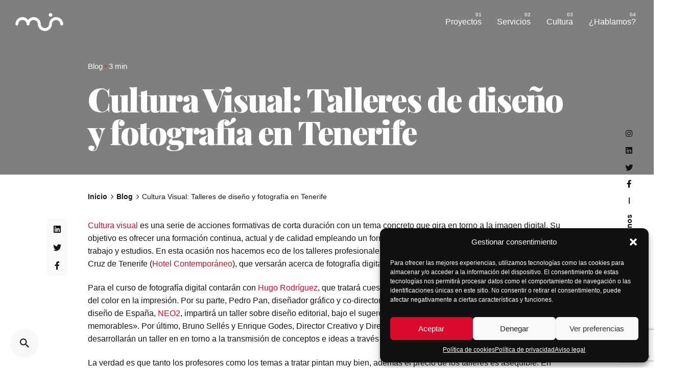

--- FILE ---
content_type: text/html; charset=UTF-8
request_url: https://moio.io/blog/cultura-visual-talleres-de-diseno-y-fotografia-en-tenerife/
body_size: 36859
content:

<!DOCTYPE html>
<html lang="es" prefix="og: https://ogp.me/ns#">
<head>
	<meta charset="UTF-8">
<script type="text/javascript">//<![CDATA[
var gform;gform||(document.addEventListener("gform_main_scripts_loaded",function(){gform.scriptsLoaded=!0}),document.addEventListener("gform/theme/scripts_loaded",function(){gform.themeScriptsLoaded=!0}),window.addEventListener("DOMContentLoaded",function(){gform.domLoaded=!0}),gform={domLoaded:!1,scriptsLoaded:!1,themeScriptsLoaded:!1,isFormEditor:()=>"function"==typeof InitializeEditor,callIfLoaded:function(o){return!(!gform.domLoaded||!gform.scriptsLoaded||!gform.themeScriptsLoaded&&!gform.isFormEditor()||(gform.isFormEditor()&&console.warn("The use of gform.initializeOnLoaded() is deprecated in the form editor context and will be removed in Gravity Forms 3.1."),o(),0))},initializeOnLoaded:function(o){gform.callIfLoaded(o)||(document.addEventListener("gform_main_scripts_loaded",()=>{gform.scriptsLoaded=!0,gform.callIfLoaded(o)}),document.addEventListener("gform/theme/scripts_loaded",()=>{gform.themeScriptsLoaded=!0,gform.callIfLoaded(o)}),window.addEventListener("DOMContentLoaded",()=>{gform.domLoaded=!0,gform.callIfLoaded(o)}))},hooks:{action:{},filter:{}},addAction:function(o,r,e,t){gform.addHook("action",o,r,e,t)},addFilter:function(o,r,e,t){gform.addHook("filter",o,r,e,t)},doAction:function(o){gform.doHook("action",o,arguments)},applyFilters:function(o){return gform.doHook("filter",o,arguments)},removeAction:function(o,r){gform.removeHook("action",o,r)},removeFilter:function(o,r,e){gform.removeHook("filter",o,r,e)},addHook:function(o,r,e,t,n){null==gform.hooks[o][r]&&(gform.hooks[o][r]=[]);var d=gform.hooks[o][r];null==n&&(n=r+"_"+d.length),gform.hooks[o][r].push({tag:n,callable:e,priority:t=null==t?10:t})},doHook:function(r,o,e){var t;if(e=Array.prototype.slice.call(e,1),null!=gform.hooks[r][o]&&((o=gform.hooks[r][o]).sort(function(o,r){return o.priority-r.priority}),o.forEach(function(o){"function"!=typeof(t=o.callable)&&(t=window[t]),"action"==r?t.apply(null,e):e[0]=t.apply(null,e)})),"filter"==r)return e[0]},removeHook:function(o,r,t,n){var e;null!=gform.hooks[o][r]&&(e=(e=gform.hooks[o][r]).filter(function(o,r,e){return!!(null!=n&&n!=o.tag||null!=t&&t!=o.priority)}),gform.hooks[o][r]=e)}});
//]]></script>

	<meta name="viewport" content="width=device-width, initial-scale=1.0, maximum-scale=1, user-scalable=no">

	
<!-- Optimización para motores de búsqueda de Rank Math -  https://rankmath.com/ -->
<title>Cultura Visual: Talleres de diseño y fotografía en Tenerife - Moio</title>
<meta name="description" content="Cultura visual es una serie de acciones formativas de corta duración con un tema concreto que gira en torno a la imagen digital. Su objetivo es ofrecer una formación continua, actual y de calidad empleando un formato atractivo y flexible que permita compaginar trabajo y estudios."/>
<meta name="robots" content="index, follow, max-snippet:-1, max-video-preview:-1, max-image-preview:large"/>
<link rel="canonical" href="https://moio.io/blog/cultura-visual-talleres-de-diseno-y-fotografia-en-tenerife/"/>
<meta property="og:locale" content="es_ES"/>
<meta property="og:type" content="article"/>
<meta property="og:title" content="Cultura Visual: Talleres de diseño y fotografía en Tenerife - Moio"/>
<meta property="og:description" content="Cultura visual es una serie de acciones formativas de corta duración con un tema concreto que gira en torno a la imagen digital. Su objetivo es ofrecer una formación continua, actual y de calidad empleando un formato atractivo y flexible que permita compaginar trabajo y estudios."/>
<meta property="og:url" content="https://moio.io/blog/cultura-visual-talleres-de-diseno-y-fotografia-en-tenerife/"/>
<meta property="og:site_name" content="Moio"/>
<meta property="article:tag" content="Noticias"/>
<meta property="article:section" content="Blog"/>
<meta property="article:published_time" content="2010-04-07T16:31:00+00:00"/>
<meta name="twitter:card" content="summary_large_image"/>
<meta name="twitter:title" content="Cultura Visual: Talleres de diseño y fotografía en Tenerife - Moio"/>
<meta name="twitter:description" content="Cultura visual es una serie de acciones formativas de corta duración con un tema concreto que gira en torno a la imagen digital. Su objetivo es ofrecer una formación continua, actual y de calidad empleando un formato atractivo y flexible que permita compaginar trabajo y estudios."/>
<meta name="twitter:label1" content="Escrito por"/>
<meta name="twitter:data1" content="admin"/>
<meta name="twitter:label2" content="Tiempo de lectura"/>
<meta name="twitter:data2" content="1 minuto"/>
<script type="application/ld+json" class="rank-math-schema">{"@context":"https://schema.org","@graph":[{"@type":"Organization","@id":"https://moio.io/#organization","name":"Moio","url":"https://moio.io","logo":{"@type":"ImageObject","@id":"https://moio.io/#logo","url":"https://moio.io/wp-content/uploads/2024/02/simbolo-moio-naranja.png","contentUrl":"https://moio.io/wp-content/uploads/2024/02/simbolo-moio-naranja.png","caption":"Moio","inLanguage":"es","width":"236","height":"146"}},{"@type":"WebSite","@id":"https://moio.io/#website","url":"https://moio.io","name":"Moio","alternateName":"Moio","publisher":{"@id":"https://moio.io/#organization"},"inLanguage":"es"},{"@type":"ImageObject","@id":"https://moio.io/wp-content/uploads/2024/02/simbolo-moio-naranja.png","url":"https://moio.io/wp-content/uploads/2024/02/simbolo-moio-naranja.png","width":"236","height":"146","inLanguage":"es"},{"@type":"WebPage","@id":"https://moio.io/blog/cultura-visual-talleres-de-diseno-y-fotografia-en-tenerife/#webpage","url":"https://moio.io/blog/cultura-visual-talleres-de-diseno-y-fotografia-en-tenerife/","name":"Cultura Visual: Talleres de dise\u00f1o y fotograf\u00eda en Tenerife - Moio","datePublished":"2010-04-07T16:31:00+00:00","dateModified":"2010-04-07T16:31:00+00:00","isPartOf":{"@id":"https://moio.io/#website"},"primaryImageOfPage":{"@id":"https://moio.io/wp-content/uploads/2024/02/simbolo-moio-naranja.png"},"inLanguage":"es"},{"@type":"Person","@id":"https://moio.io/author/moioestudio2022/","name":"admin","url":"https://moio.io/author/moioestudio2022/","image":{"@type":"ImageObject","@id":"https://secure.gravatar.com/avatar/f588522062b2f43eb829a59425e4a070c509f97093ef47e467e475ca540b5f54?s=96&amp;d=mm&amp;r=g","url":"https://secure.gravatar.com/avatar/f588522062b2f43eb829a59425e4a070c509f97093ef47e467e475ca540b5f54?s=96&amp;d=mm&amp;r=g","caption":"admin","inLanguage":"es"},"sameAs":["https://moio.io"],"worksFor":{"@id":"https://moio.io/#organization"}},{"@type":"BlogPosting","headline":"Cultura Visual: Talleres de dise\u00f1o y fotograf\u00eda en Tenerife - Moio","datePublished":"2010-04-07T16:31:00+00:00","dateModified":"2010-04-07T16:31:00+00:00","articleSection":"Blog","author":{"@id":"https://moio.io/author/moioestudio2022/","name":"admin"},"publisher":{"@id":"https://moio.io/#organization"},"description":"Cultura visual es una serie de acciones formativas de corta duraci\u00f3n con un tema concreto que gira en torno a la imagen digital. Su objetivo es ofrecer una formaci\u00f3n continua, actual y de calidad empleando un formato atractivo y flexible que permita compaginar trabajo y estudios.","name":"Cultura Visual: Talleres de dise\u00f1o y fotograf\u00eda en Tenerife - Moio","@id":"https://moio.io/blog/cultura-visual-talleres-de-diseno-y-fotografia-en-tenerife/#richSnippet","isPartOf":{"@id":"https://moio.io/blog/cultura-visual-talleres-de-diseno-y-fotografia-en-tenerife/#webpage"},"image":{"@id":"https://moio.io/wp-content/uploads/2024/02/simbolo-moio-naranja.png"},"inLanguage":"es","mainEntityOfPage":{"@id":"https://moio.io/blog/cultura-visual-talleres-de-diseno-y-fotografia-en-tenerife/#webpage"}}]}</script>
<!-- /Plugin Rank Math WordPress SEO -->

<link rel='dns-prefetch' href='//js.hs-scripts.com'/>
<link rel='dns-prefetch' href='//www.google.com'/>
<link rel="alternate" type="application/rss+xml" title="Moio &raquo; Feed" href="https://moio.io/feed/"/>
<link rel="alternate" type="application/rss+xml" title="Moio &raquo; Feed de los comentarios" href="https://moio.io/comments/feed/"/>
<link rel="alternate" title="oEmbed (JSON)" type="application/json+oembed" href="https://moio.io/wp-json/oembed/1.0/embed?url=https%3A%2F%2Fmoio.io%2Fblog%2Fcultura-visual-talleres-de-diseno-y-fotografia-en-tenerife%2F"/>
<link rel="alternate" title="oEmbed (XML)" type="text/xml+oembed" href="https://moio.io/wp-json/oembed/1.0/embed?url=https%3A%2F%2Fmoio.io%2Fblog%2Fcultura-visual-talleres-de-diseno-y-fotografia-en-tenerife%2F&#038;format=xml"/>
<style id='wp-img-auto-sizes-contain-inline-css' type='text/css'>img:is([sizes=auto i],[sizes^="auto," i]){contain-intrinsic-size:3000px 1500px}</style>
<style id='wp-emoji-styles-inline-css' type='text/css'>img.wp-smiley,img.emoji{display:inline!important;border:none!important;box-shadow:none!important;height:1em!important;width:1em!important;margin:0 .07em!important;vertical-align:-.1em!important;background:none!important;padding:0!important}</style>
<link rel='stylesheet' id='wp-block-library-css' href='https://moio.io/wp-includes/css/dist/block-library/A.style.min.css,qver=6.9.pagespeed.cf.Ey8Q_jRO3Z.css' type='text/css' media='all'/>
<style id='wp-block-heading-inline-css' type='text/css'>h1:where(.wp-block-heading).has-background,h2:where(.wp-block-heading).has-background,h3:where(.wp-block-heading).has-background,h4:where(.wp-block-heading).has-background,h5:where(.wp-block-heading).has-background,h6:where(.wp-block-heading).has-background{padding:1.25em 2.375em}h1.has-text-align-left[style*=writing-mode]:where([style*=vertical-lr]),h1.has-text-align-right[style*=writing-mode]:where([style*=vertical-rl]),h2.has-text-align-left[style*=writing-mode]:where([style*=vertical-lr]),h2.has-text-align-right[style*=writing-mode]:where([style*=vertical-rl]),h3.has-text-align-left[style*=writing-mode]:where([style*=vertical-lr]),h3.has-text-align-right[style*=writing-mode]:where([style*=vertical-rl]),h4.has-text-align-left[style*=writing-mode]:where([style*=vertical-lr]),h4.has-text-align-right[style*=writing-mode]:where([style*=vertical-rl]),h5.has-text-align-left[style*=writing-mode]:where([style*=vertical-lr]),h5.has-text-align-right[style*=writing-mode]:where([style*=vertical-rl]),h6.has-text-align-left[style*=writing-mode]:where([style*=vertical-lr]),h6.has-text-align-right[style*=writing-mode]:where([style*=vertical-rl]){rotate:180deg}</style>
<style id='global-styles-inline-css' type='text/css'>:root{--wp--preset--aspect-ratio--square:1;--wp--preset--aspect-ratio--4-3: 4/3;--wp--preset--aspect-ratio--3-4: 3/4;--wp--preset--aspect-ratio--3-2: 3/2;--wp--preset--aspect-ratio--2-3: 2/3;--wp--preset--aspect-ratio--16-9: 16/9;--wp--preset--aspect-ratio--9-16: 9/16;--wp--preset--color--black:#000;--wp--preset--color--cyan-bluish-gray:#abb8c3;--wp--preset--color--white:#fff;--wp--preset--color--pale-pink:#f78da7;--wp--preset--color--vivid-red:#cf2e2e;--wp--preset--color--luminous-vivid-orange:#ff6900;--wp--preset--color--luminous-vivid-amber:#fcb900;--wp--preset--color--light-green-cyan:#7bdcb5;--wp--preset--color--vivid-green-cyan:#00d084;--wp--preset--color--pale-cyan-blue:#8ed1fc;--wp--preset--color--vivid-cyan-blue:#0693e3;--wp--preset--color--vivid-purple:#9b51e0;--wp--preset--color--brand-color:#d90a2c;--wp--preset--color--beige-dark:#a1824f;--wp--preset--color--dark-strong:#24262b;--wp--preset--color--dark-light:#32353c;--wp--preset--color--grey-strong:#838998;--wp--preset--gradient--vivid-cyan-blue-to-vivid-purple:linear-gradient(135deg,#0693e3 0%,#9b51e0 100%);--wp--preset--gradient--light-green-cyan-to-vivid-green-cyan:linear-gradient(135deg,#7adcb4 0%,#00d082 100%);--wp--preset--gradient--luminous-vivid-amber-to-luminous-vivid-orange:linear-gradient(135deg,#fcb900 0%,#ff6900 100%);--wp--preset--gradient--luminous-vivid-orange-to-vivid-red:linear-gradient(135deg,#ff6900 0%,#cf2e2e 100%);--wp--preset--gradient--very-light-gray-to-cyan-bluish-gray:linear-gradient(135deg,#eee 0%,#a9b8c3 100%);--wp--preset--gradient--cool-to-warm-spectrum:linear-gradient(135deg,#4aeadc 0%,#9778d1 20%,#cf2aba 40%,#ee2c82 60%,#fb6962 80%,#fef84c 100%);--wp--preset--gradient--blush-light-purple:linear-gradient(135deg,#ffceec 0%,#9896f0 100%);--wp--preset--gradient--blush-bordeaux:linear-gradient(135deg,#fecda5 0%,#fe2d2d 50%,#6b003e 100%);--wp--preset--gradient--luminous-dusk:linear-gradient(135deg,#ffcb70 0%,#c751c0 50%,#4158d0 100%);--wp--preset--gradient--pale-ocean:linear-gradient(135deg,#fff5cb 0%,#b6e3d4 50%,#33a7b5 100%);--wp--preset--gradient--electric-grass:linear-gradient(135deg,#caf880 0%,#71ce7e 100%);--wp--preset--gradient--midnight:linear-gradient(135deg,#020381 0%,#2874fc 100%);--wp--preset--font-size--small:14px;--wp--preset--font-size--medium:20px;--wp--preset--font-size--large:17px;--wp--preset--font-size--x-large:42px;--wp--preset--font-size--extra-small:13px;--wp--preset--font-size--normal:15px;--wp--preset--font-size--larger:20px;--wp--preset--spacing--20:.44rem;--wp--preset--spacing--30:.67rem;--wp--preset--spacing--40:1rem;--wp--preset--spacing--50:1.5rem;--wp--preset--spacing--60:2.25rem;--wp--preset--spacing--70:3.38rem;--wp--preset--spacing--80:5.06rem;--wp--preset--shadow--natural:6px 6px 9px rgba(0,0,0,.2);--wp--preset--shadow--deep:12px 12px 50px rgba(0,0,0,.4);--wp--preset--shadow--sharp:6px 6px 0 rgba(0,0,0,.2);--wp--preset--shadow--outlined:6px 6px 0 -3px #fff , 6px 6px #000;--wp--preset--shadow--crisp:6px 6px 0 #000}:where(.is-layout-flex){gap:.5em}:where(.is-layout-grid){gap:.5em}body .is-layout-flex{display:flex}.is-layout-flex{flex-wrap:wrap;align-items:center}.is-layout-flex > :is(*, div){margin:0}body .is-layout-grid{display:grid}.is-layout-grid > :is(*, div){margin:0}:where(.wp-block-columns.is-layout-flex){gap:2em}:where(.wp-block-columns.is-layout-grid){gap:2em}:where(.wp-block-post-template.is-layout-flex){gap:1.25em}:where(.wp-block-post-template.is-layout-grid){gap:1.25em}.has-black-color{color:var(--wp--preset--color--black)!important}.has-cyan-bluish-gray-color{color:var(--wp--preset--color--cyan-bluish-gray)!important}.has-white-color{color:var(--wp--preset--color--white)!important}.has-pale-pink-color{color:var(--wp--preset--color--pale-pink)!important}.has-vivid-red-color{color:var(--wp--preset--color--vivid-red)!important}.has-luminous-vivid-orange-color{color:var(--wp--preset--color--luminous-vivid-orange)!important}.has-luminous-vivid-amber-color{color:var(--wp--preset--color--luminous-vivid-amber)!important}.has-light-green-cyan-color{color:var(--wp--preset--color--light-green-cyan)!important}.has-vivid-green-cyan-color{color:var(--wp--preset--color--vivid-green-cyan)!important}.has-pale-cyan-blue-color{color:var(--wp--preset--color--pale-cyan-blue)!important}.has-vivid-cyan-blue-color{color:var(--wp--preset--color--vivid-cyan-blue)!important}.has-vivid-purple-color{color:var(--wp--preset--color--vivid-purple)!important}.has-black-background-color{background-color:var(--wp--preset--color--black)!important}.has-cyan-bluish-gray-background-color{background-color:var(--wp--preset--color--cyan-bluish-gray)!important}.has-white-background-color{background-color:var(--wp--preset--color--white)!important}.has-pale-pink-background-color{background-color:var(--wp--preset--color--pale-pink)!important}.has-vivid-red-background-color{background-color:var(--wp--preset--color--vivid-red)!important}.has-luminous-vivid-orange-background-color{background-color:var(--wp--preset--color--luminous-vivid-orange)!important}.has-luminous-vivid-amber-background-color{background-color:var(--wp--preset--color--luminous-vivid-amber)!important}.has-light-green-cyan-background-color{background-color:var(--wp--preset--color--light-green-cyan)!important}.has-vivid-green-cyan-background-color{background-color:var(--wp--preset--color--vivid-green-cyan)!important}.has-pale-cyan-blue-background-color{background-color:var(--wp--preset--color--pale-cyan-blue)!important}.has-vivid-cyan-blue-background-color{background-color:var(--wp--preset--color--vivid-cyan-blue)!important}.has-vivid-purple-background-color{background-color:var(--wp--preset--color--vivid-purple)!important}.has-black-border-color{border-color:var(--wp--preset--color--black)!important}.has-cyan-bluish-gray-border-color{border-color:var(--wp--preset--color--cyan-bluish-gray)!important}.has-white-border-color{border-color:var(--wp--preset--color--white)!important}.has-pale-pink-border-color{border-color:var(--wp--preset--color--pale-pink)!important}.has-vivid-red-border-color{border-color:var(--wp--preset--color--vivid-red)!important}.has-luminous-vivid-orange-border-color{border-color:var(--wp--preset--color--luminous-vivid-orange)!important}.has-luminous-vivid-amber-border-color{border-color:var(--wp--preset--color--luminous-vivid-amber)!important}.has-light-green-cyan-border-color{border-color:var(--wp--preset--color--light-green-cyan)!important}.has-vivid-green-cyan-border-color{border-color:var(--wp--preset--color--vivid-green-cyan)!important}.has-pale-cyan-blue-border-color{border-color:var(--wp--preset--color--pale-cyan-blue)!important}.has-vivid-cyan-blue-border-color{border-color:var(--wp--preset--color--vivid-cyan-blue)!important}.has-vivid-purple-border-color{border-color:var(--wp--preset--color--vivid-purple)!important}.has-vivid-cyan-blue-to-vivid-purple-gradient-background{background:var(--wp--preset--gradient--vivid-cyan-blue-to-vivid-purple)!important}.has-light-green-cyan-to-vivid-green-cyan-gradient-background{background:var(--wp--preset--gradient--light-green-cyan-to-vivid-green-cyan)!important}.has-luminous-vivid-amber-to-luminous-vivid-orange-gradient-background{background:var(--wp--preset--gradient--luminous-vivid-amber-to-luminous-vivid-orange)!important}.has-luminous-vivid-orange-to-vivid-red-gradient-background{background:var(--wp--preset--gradient--luminous-vivid-orange-to-vivid-red)!important}.has-very-light-gray-to-cyan-bluish-gray-gradient-background{background:var(--wp--preset--gradient--very-light-gray-to-cyan-bluish-gray)!important}.has-cool-to-warm-spectrum-gradient-background{background:var(--wp--preset--gradient--cool-to-warm-spectrum)!important}.has-blush-light-purple-gradient-background{background:var(--wp--preset--gradient--blush-light-purple)!important}.has-blush-bordeaux-gradient-background{background:var(--wp--preset--gradient--blush-bordeaux)!important}.has-luminous-dusk-gradient-background{background:var(--wp--preset--gradient--luminous-dusk)!important}.has-pale-ocean-gradient-background{background:var(--wp--preset--gradient--pale-ocean)!important}.has-electric-grass-gradient-background{background:var(--wp--preset--gradient--electric-grass)!important}.has-midnight-gradient-background{background:var(--wp--preset--gradient--midnight)!important}.has-small-font-size{font-size:var(--wp--preset--font-size--small)!important}.has-medium-font-size{font-size:var(--wp--preset--font-size--medium)!important}.has-large-font-size{font-size:var(--wp--preset--font-size--large)!important}.has-x-large-font-size{font-size:var(--wp--preset--font-size--x-large)!important}</style>

<style id='classic-theme-styles-inline-css' type='text/css'>.wp-block-button__link{color:#fff;background-color:#32373c;border-radius:9999px;box-shadow:none;text-decoration:none;padding:calc(.667em + 2px) calc(1.333em + 2px);font-size:1.125em}.wp-block-file__button{background:#32373c;color:#fff;text-decoration:none}</style>
<link rel='stylesheet' id='cmplz-general-css' href='https://moio.io/wp-content/plugins/complianz-gdpr/assets/css/A.cookieblocker.min.css,qver=1742480740.pagespeed.cf.17lsKxIh0N.css' type='text/css' media='all'/>
<link rel='stylesheet' id='parent-style-css' href='https://moio.io/wp-content/themes/ohio/A.style.css,qver=6.9.pagespeed.cf.xM_QkcaR7t.css' type='text/css' media='all'/>
<link rel='stylesheet' id='ohio-style-css' href='https://moio.io/wp-content/themes/ohio-child/A.style.css,qver=3.1.2.pagespeed.cf.-fVEn-Va3F.css' type='text/css' media='all'/>
<style id='ohio-style-inline-css' type='text/css'>.brand-color,a:not(.-unlink):not(.-highlighted):hover,a:not(.-unlink):not(.-highlighted):hover .title,a:not(.-unlink):not(.-highlighted):active,a:not(.-unlink):not(.-highlighted):active .title,a:not(.-unlink):not(.-highlighted):focus,a:not(.-unlink):not(.-highlighted):focus .title,.nav .nav-item.active-main-item > a,.nav .nav-item.active > a,.nav .current-menu-ancestor > a,.nav .current-menu-item > a,.hamburger-nav .menu li.current-menu-ancestor > a > span,.hamburger-nav .menu li.current-menu-item > a > span,.widget_rss a,.single-post .entry-content a:not(.wp-block-button__link),.page-id-124 .entry-content a:not(.wp-block-button__link),ul:not(.-unlist) > li::before,ol:not(.-unlist) > li::before,.social-networks.-outlined .network:hover,.portfolio-filter a.active,.category-holder:not(.no-divider):after,.video-button.-outlined .icon-button:hover,.comments .comment-body time:after,.button.-outlined:not(.-pagination):hover,a.button.-outlined:not(.-pagination):hover,.button.-outlined:active,.button.-outlined:focus,.pagination .button:hover,.pagination.-outlined a.button:not(.-flat):hover,.pricing-table-features .exist .icon,.service-table-features .exist .icon,.lazy-load.-outlined .button.-pagination:hover,.lazy-load.-flat .button.-pagination:hover,.button.-primary.-outlined,a.button.-primary.-outlined,.button.-primary.-flat,a.button.-primary.-flat,.button.-primary.-text,a.button.-primary.-text{color:#d90a2c}.custom-cursor .circle-cursor-outer,a.button.-outlined:active,a.button.-outlined:focus,input[type="checkbox"]:checked,input[type="radio"]:checked,.button.-primary.-outlined,a.button.-primary.-outlined{border-color:#d90a2c}.custom-cursor .circle-cursor-inner,.custom-cursor .circle-cursor-inner.cursor-link-hover,.button:not(.-outlined):not(.-text):not(.-flat):not(.-primary):not(.-pagination):hover,.button:not(.-outlined):not(.-text):not(.-flat):not(.-primary):not(.-pagination):active,.button:not(.-outlined):not(.-text):not(.-flat):not(.-primary):not(.-pagination):focus,a.button:not(.-outlined):not(.-text):not(.-flat):not(.-primary):not(.-pagination):hover,a.button:not(.-outlined):not(.-text):not(.-flat):not(.-primary):not(.-pagination):active,a.button:not(.-outlined):not(.-text):not(.-flat):not(.-primary):not(.-pagination):focus,.widget_price_filter .ui-slider-range,.widget_price_filter .ui-slider-handle:after,input[type="checkbox"]:checked,input[type="radio"]:checked,.video-button:not(.-outlined):not(.-blurred) .icon-button:hover,.tag.tag-sale,.social-networks.-contained .network:hover,input[type="submit"]:not(.-outlined):not(.-flat):not(.-text):not(.-primary):hover,.button.-primary:not(.-outlined):not(.-flat):not(.-text),a.button.-primary:not(.-outlined):not(.-flat):not(.-text),input[type="submit"].-primary:not(.-outlined):not(.-flat):not(.-text),.icon-buttons-animation .icon-button::before{background-color:#d90a2c}.subheader,.subheader a{color:#fff}.header:not(.-sticky):not(.-mobile) .menu > li > a,.header:not(.-sticky):not(.-mobile) .branding,.header:not(.-sticky):not(.-mobile) .menu-optional > li > a,.header:not(.-sticky):not(.-mobile) .menu-blank,.header:not(.-sticky) .cart-button-total,.header:not(.-sticky) .icon-button:not(.-reset):not(.-overlay-button),.header:not(.-sticky) .lang-dropdown{color:#111013}.-sticky .menu,.-sticky .branding,.-sticky .menu-optional .cart-button-total,.-sticky .cart-button .icon-button:not(.-small),.-sticky .icon-button:not(.-small){color:#161519}.header,.header:not(.-mobile).header-5,.header:not(.-mobile).header-6,.header:not(.-mobile).header-7{border:none}.header.-sticky{border:none}.btn-optional.button:not(.-outlined):not(.-text):not(.-flat):not(.-primary):not(.page-link):not(:hover){background-color:#111013}.back-link .icon-button,.back-link .caption{color:#fff}.page-headline::after{background-color:transparent}.page-headline .title{color:#fff}.page-headline .post-meta-holder,.page-headline .headline-meta{color:#fff}.site-footer{background-color:#161519}.site-footer .widget-title{color:#fff}.site-footer,.site-footer h6,.site-footer .widgets,.site-footer .button{color:#fff}.site-footer a:not(.-unlink):not(.-undash):not(.button){color:#fff}{font-family:'DM Sans',sans-serif}h1,h2,h3,h4,h5,h6,.box-count,.titles-typo,.hamburger-nav .menu,.btn, .button:not(.-reset-color), a.button:not(.-reset-color), input[type="submit"], a.btn-link,.widget_shopping_cart_content .mini-cart-description .mini-cart-item-title > a,.woo-c_product_name > a:not(.woo-c_product_category),.socialbar.inline a,.vc_row .vc-bg-side-text,.counter-box-count{font-family:'DM Sans',sans-serif}h1{font-family:'Playfair Display',sans-serif}h2{font-family:'Playfair Display',sans-serif}.countdown-box .box-time .box-count,.chart-box-pie-content{font-family:'DM Sans',sans-serif}.countdown-box .box-time .box-count,.chart-box-pie-content{font-family:'DM Sans',sans-serif}.countdown-box .box-time .box-count,.chart-box-pie-content{font-family:'DM Sans',sans-serif}.portfolio-item h4,.portfolio-item h4.title,.portfolio-item h4 a{font-family:'DM Sans',sans-serif}.blog-item h3.title{font-family:'DM Sans',sans-serif;line-height:initial}.blog-item h3.title a{font-size:initial}#main .post .entry-content h1.page-title,#main .post .entry-content h2.page-title,#main .post .entry-content h3.page-title,#main .post .entry-content h4.page-title,#main .post .entry-content h5.page-title{color:#fff}body.single-ohio_portfolio .share-bar{display:none}body.single-ohio_portfolio:not(.postid-226038) .box-video {position:relative;width:100%;padding-top:56.25%}body.single-ohio_portfolio:not(.postid-226038) .box-video iframe {position:absolute;top:0;left:0;width:100%;height:100%}@media screen and (min-width:1181px){.header .branding .logo img,.header .branding .logo-mobile img,.header .branding .logo-sticky-mobile img,.header .branding .logo-dynamic img{min-height:70px;height:70px}.header.-sticky .branding .logo img,.header.-sticky .branding .logo-mobile img,.header.-sticky .branding .logo-sticky img,.header.-sticky .branding .logo-sticky-mobile img,.header.-sticky .branding .logo-dynamic img{min-height:70px;height:70px}.site-footer .branding .logo img{min-height:90px;height:90px}}@media screen and (min-width:769px) and (max-width:1180px){.header .branding .logo img,.header .branding .logo-mobile img,.header .branding .logo-sticky-mobile img,.header .branding .logo-dynamic img{min-height:70px;height:70px}.header.-sticky .branding .logo img,.header.-sticky .branding .logo-mobile img,.header.-sticky .branding .logo-sticky img,.header.-sticky .branding .logo-sticky-mobile img,.header.-sticky .branding .logo-dynamic img{min-height:80px;height:80px}}@media screen and (max-width:768px){.header .branding .logo img,.header .branding .logo-mobile img,.header .branding .logo-sticky-mobile img,.header .branding .logo-dynamic img{min-height:70px;height:70px}.header.-sticky .branding .logo img,.header.-sticky .branding .logo-mobile img,.header.-sticky .branding .logo-sticky img,.header.-sticky .branding .logo-sticky-mobile img,.header.-sticky .branding .logo-dynamic img{min-height:80px;height:80px}}</style>
<style id='akismet-widget-style-inline-css' type='text/css'>.a-stats{--akismet-color-mid-green:#357b49;--akismet-color-white:#fff;--akismet-color-light-grey:#f6f7f7;max-width:350px;width:auto}.a-stats *{all:unset;box-sizing:border-box}.a-stats strong{font-weight:600}.a-stats a.a-stats__link,.a-stats a.a-stats__link:visited,.a-stats a.a-stats__link:active{background:var(--akismet-color-mid-green);border:none;box-shadow:none;border-radius:8px;color:var(--akismet-color-white);cursor:pointer;display:block;font-family:-apple-system,BlinkMacSystemFont,'Segoe UI','Roboto','Oxygen-Sans','Ubuntu','Cantarell','Helvetica Neue',sans-serif;font-weight:500;padding:12px;text-align:center;text-decoration:none;transition:all .2s ease}.widget .a-stats a.a-stats__link:focus{background:var(--akismet-color-mid-green);color:var(--akismet-color-white);text-decoration:none}.a-stats a.a-stats__link:hover{filter:brightness(110%);box-shadow:0 4px 12px rgba(0,0,0,.06) , 0 0 2px rgba(0,0,0,.16)}.a-stats .count{color:var(--akismet-color-white);display:block;font-size:1.5em;line-height:1.4;padding:0 13px;white-space:nowrap}</style>
<link rel='stylesheet' id='popup-maker-site-css' href='//moio.io/wp-content/uploads/pum/A.pum-site-styles.css,qgenerated=1755001096,aver=1.20.5.pagespeed.cf.zw00TbvtF2.css' type='text/css' media='all'/>
<link rel='stylesheet' id='gravity_forms_theme_reset-css' href='https://moio.io/wp-content/plugins/gravityforms/assets/css/dist/gravity-forms-theme-reset.min.css,qver=2.9.25.pagespeed.ce.9BKkMhMIqq.css' type='text/css' media='all'/>
<link rel='stylesheet' id='gravity_forms_theme_foundation-css' href='https://moio.io/wp-content/plugins/gravityforms/assets/css/dist/A.gravity-forms-theme-foundation.min.css,qver=2.9.25.pagespeed.cf.ISeJyS7UzC.css' type='text/css' media='all'/>
<link rel='stylesheet' id='gravity_forms_theme_framework-css' href='https://moio.io/wp-content/plugins/gravityforms/assets/css/dist/gravity-forms-theme-framework.min.css,qver=2.9.25.pagespeed.ce.e7d0LU9BnC.css' type='text/css' media='all'/>
<link rel='stylesheet' id='gravity_forms_orbital_theme-css' href='https://moio.io/wp-content/plugins/gravityforms/assets/css/dist/gravity-forms-orbital-theme.min.css?ver=2.9.25' type='text/css' media='all'/>
<script type="text/javascript" src="https://moio.io/wp-includes/js/jquery/jquery.min.js,qver=3.7.1.pagespeed.jm.PoWN7KAtLT.js" id="jquery-core-js"></script>
<script type="text/javascript" src="https://moio.io/wp-includes/js/jquery/jquery-migrate.min.js,qver=3.4.1.pagespeed.jm.bhhu-RahTI.js" id="jquery-migrate-js"></script>
<script type="text/javascript" defer='defer' id="gform_json-js">//<![CDATA[
!function($){var escape=/["\\\x00-\x1f\x7f-\x9f]/g,meta={"\b":"\\b","\t":"\\t","\n":"\\n","\f":"\\f","\r":"\\r",'"':'\\"',"\\":"\\\\"},hasOwn=Object.prototype.hasOwnProperty;$.toJSON="object"==typeof JSON&&JSON.stringify?JSON.stringify:function(t){if(null===t)return"null";var e,r,n,o,i,f,u=$.type(t);if("undefined"!==u){if("number"===u||"boolean"===u)return String(t);if("string"===u)return $.quoteString(t);if("function"==typeof t.toJSON)return $.toJSON(t.toJSON());if("date"===u)return i=t.getUTCMonth()+1,f=t.getUTCDate(),'"'+t.getUTCFullYear()+"-"+(i=i<10?"0"+i:i)+"-"+(f=f<10?"0"+f:f)+"T"+(i=(i=t.getUTCHours())<10?"0"+i:i)+":"+(f=(f=t.getUTCMinutes())<10?"0"+f:f)+":"+(i=(i=t.getUTCSeconds())<10?"0"+i:i)+"."+(f=(f=(f=t.getUTCMilliseconds())<100?"0"+f:f)<10?"0"+f:f)+'Z"';if(e=[],$.isArray(t)){for(r=0;r<t.length;r++)e.push($.toJSON(t[r])||"null");return"["+e.join(",")+"]"}if("object"==typeof t){for(r in t)if(hasOwn.call(t,r)){if("number"===(u=typeof r))n='"'+r+'"';else{if("string"!==u)continue;n=$.quoteString(r)}"function"!==(u=typeof t[r])&&"undefined"!==u&&(o=$.toJSON(t[r]),e.push(n+":"+o))}return"{"+e.join(",")+"}"}}},$.evalJSON="object"==typeof JSON&&JSON.parse?JSON.parse:function(str){return eval("("+str+")")},$.secureEvalJSON="object"==typeof JSON&&JSON.parse?JSON.parse:function(str){var filtered=str.replace(/\\["\\\/bfnrtu]/g,"@").replace(/"[^"\\\n\r]*"|true|false|null|-?\d+(?:\.\d*)?(?:[eE][+\-]?\d+)?/g,"]").replace(/(?:^|:|,)(?:\s*\[)+/g,"");if(/^[\],:{}\s]*$/.test(filtered))return eval("("+str+")");throw new SyntaxError("Error parsing JSON, source is not valid.")},$.quoteString=function(t){return t.match(escape)?'"'+t.replace(escape,function(t){var e=meta[t];return"string"==typeof e?e:(e=t.charCodeAt(),"\\u00"+Math.floor(e/16).toString(16)+(e%16).toString(16))})+'"':'"'+t+'"'}}(jQuery);
//]]></script>
<script type="text/javascript" id="gform_gravityforms-js-extra">//<![CDATA[
var gf_global={"gf_currency_config":{"name":"Euro","symbol_left":"","symbol_right":"&#8364;","symbol_padding":" ","thousand_separator":".","decimal_separator":",","decimals":2,"code":"EUR"},"base_url":"https://moio.io/wp-content/plugins/gravityforms","number_formats":[],"spinnerUrl":"https://moio.io/wp-content/plugins/gravityforms/images/spinner.svg","version_hash":"d5c8aa447889819e813ec1e08af9cbc2","strings":{"newRowAdded":"Nueva fila a\u00f1adida.","rowRemoved":"Fila eliminada","formSaved":"Se ha guardado el formulario. El contenido incluye el enlace para volver y completar el formulario."}};var gf_global={"gf_currency_config":{"name":"Euro","symbol_left":"","symbol_right":"&#8364;","symbol_padding":" ","thousand_separator":".","decimal_separator":",","decimals":2,"code":"EUR"},"base_url":"https://moio.io/wp-content/plugins/gravityforms","number_formats":[],"spinnerUrl":"https://moio.io/wp-content/plugins/gravityforms/images/spinner.svg","version_hash":"d5c8aa447889819e813ec1e08af9cbc2","strings":{"newRowAdded":"Nueva fila a\u00f1adida.","rowRemoved":"Fila eliminada","formSaved":"Se ha guardado el formulario. El contenido incluye el enlace para volver y completar el formulario."}};var gf_global={"gf_currency_config":{"name":"Euro","symbol_left":"","symbol_right":"&#8364;","symbol_padding":" ","thousand_separator":".","decimal_separator":",","decimals":2,"code":"EUR"},"base_url":"https://moio.io/wp-content/plugins/gravityforms","number_formats":[],"spinnerUrl":"https://moio.io/wp-content/plugins/gravityforms/images/spinner.svg","version_hash":"d5c8aa447889819e813ec1e08af9cbc2","strings":{"newRowAdded":"Nueva fila a\u00f1adida.","rowRemoved":"Fila eliminada","formSaved":"Se ha guardado el formulario. El contenido incluye el enlace para volver y completar el formulario."}};var gf_global={"gf_currency_config":{"name":"Euro","symbol_left":"","symbol_right":"&#8364;","symbol_padding":" ","thousand_separator":".","decimal_separator":",","decimals":2,"code":"EUR"},"base_url":"https://moio.io/wp-content/plugins/gravityforms","number_formats":[],"spinnerUrl":"https://moio.io/wp-content/plugins/gravityforms/images/spinner.svg","version_hash":"d5c8aa447889819e813ec1e08af9cbc2","strings":{"newRowAdded":"Nueva fila a\u00f1adida.","rowRemoved":"Fila eliminada","formSaved":"Se ha guardado el formulario. El contenido incluye el enlace para volver y completar el formulario."}};var gform_i18n={"datepicker":{"days":{"monday":"Lu","tuesday":"Ma","wednesday":"Mi","thursday":"Ju","friday":"Vi","saturday":"Sa","sunday":"Do"},"months":{"january":"Enero","february":"Febrero","march":"Marzo","april":"Abril","may":"Mayo","june":"Junio","july":"Julio","august":"Agosto","september":"Septiembre","october":"Octubre","november":"Noviembre","december":"Diciembre"},"firstDay":1,"iconText":"Elige una fecha"}};var gf_legacy_multi={"10":"","5":""};var gform_gravityforms={"strings":{"invalid_file_extension":"Este tipo de archivo no est\u00e1 permitido. Debe ser uno de los siguientes:","delete_file":"Borrar este archivo","in_progress":"en curso","file_exceeds_limit":"El archivo excede el l\u00edmite de tama\u00f1o","illegal_extension":"Este tipo de archivo no est\u00e1 permitido.","max_reached":"N\u00ba m\u00e1ximo de archivos alcanzado","unknown_error":"Hubo un problema al guardar el archivo en el servidor","currently_uploading":"Por favor espera a que se complete la subida","cancel":"Cancelar","cancel_upload":"Cancelar esta subida","cancelled":"Cancelada","error":"Error","message":"Mensaje"},"vars":{"images_url":"https://moio.io/wp-content/plugins/gravityforms/images"}};
//]]></script>
<script type="text/javascript" defer='defer' src="https://moio.io/wp-content/plugins/gravityforms/js/gravityforms.min.js,qver=2.9.25.pagespeed.ce.oS7J46FsBs.js" id="gform_gravityforms-js"></script>
<script type="text/javascript" defer='defer' src="https://www.google.com/recaptcha/api.js?hl=en&amp;ver=6.9#038;render=explicit" id="gform_recaptcha-js"></script>
<script type="text/javascript" defer='defer' src="https://moio.io/wp-content/plugins/gravityforms/assets/js/dist/utils.min.js,qver=48a3755090e76a154853db28fc254681.pagespeed.ce.SKN1UJDnah.js" id="gform_gravityforms_utils-js"></script>
<link rel="EditURI" type="application/rsd+xml" title="RSD" href="https://moio.io/xmlrpc.php?rsd"/>
<meta name="generator" content="WordPress 6.9"/>
<link rel='shortlink' href='https://moio.io/?p=6248'/>
<!-- Google tag (gtag.js) -->
<script async src="https://www.googletagmanager.com/gtag/js?id=G-4DN1KK8XG4"></script>
<script>window.dataLayer=window.dataLayer||[];function gtag(){dataLayer.push(arguments);}gtag('js',new Date());gtag('config','G-4DN1KK8XG4');</script><!-- Hotjar Tracking Code for moioestudio.com -->
<script>(function(h,o,t,j,a,r){h.hj=h.hj||function(){(h.hj.q=h.hj.q||[]).push(arguments)};h._hjSettings={hjid:38791,hjsv:5};a=o.getElementsByTagName('head')[0];r=o.createElement('script');r.async=1;r.src=t+h._hjSettings.hjid+j+h._hjSettings.hjsv;a.appendChild(r);})(window,document,'//static.hotjar.com/c/hotjar-','.js?sv=');</script><!-- Facebook Pixel Code -->
<script>!function(f,b,e,v,n,t,s){if(f.fbq)return;n=f.fbq=function(){n.callMethod?n.callMethod.apply(n,arguments):n.queue.push(arguments)};if(!f._fbq)f._fbq=n;n.push=n;n.loaded=!0;n.version='2.0';n.queue=[];t=b.createElement(e);t.async=!0;t.src=v;s=b.getElementsByTagName(e)[0];s.parentNode.insertBefore(t,s)}(window,document,'script','https://connect.facebook.net/en_US/fbevents.js');fbq('init','1681881182087687');fbq('track','PageView');</script>
<noscript><img height="1" width="1" style="display:none" src="https://www.facebook.com/tr?id=1681881182087687&ev=PageView&noscript=1"/></noscript>
<!-- DO NOT MODIFY -->
<!-- End Facebook Pixel Code -->	<!-- Yandex.Metrika counter -->
<script type=“text/javascript”>
   (function(m,e,t,r,i,k,a){m[i]=m[i]||function(){(m[i].a=m[i].a||[]).push(arguments)};
   m[i].l=1*new Date();k=e.createElement(t),a=e.getElementsByTagName(t)[0],k.async=1,k.src=r,a.parentNode.insertBefore(k,a)})
   (window, document, “script”, “https://mc.yandex.ru/metrika/tag.js”, “ym”);
   ym(87909852, “init”, {
        clickmap:true,
        trackLinks:true,
        accurateTrackBounce:true,
        webvisor:true
   });
</script>
<noscript><div><img src=“https://mc.yandex.ru/watch/87909852” style=“position:absolute; left:-9999px;” alt=“” /></div></noscript>
<!-- /Yandex.Metrika counter --><script>(function(){var e,i=["https://fastbase.com/fscript.js","GRT1nKAV2o","script"],a=document,s=a.createElement(i[2]);s.async=!0,s.id=i[1],s.src=i[0],(e=a.getElementsByTagName(i[2])[0]).parentNode.insertBefore(s,e)})();</script><script type="text/javascript">(function(d,u,h,s){h=d.getElementsByTagName('head')[0];s=d.createElement('script');s.async=1;s.src=u+new Date().getTime();h.appendChild(s);})(document,'https://grow.clearbitjs.com/api/pixel.js?k=pk_d85b32ceb5b1ff64236f91bb4f07e30e&v=');</script>			<!-- DO NOT COPY THIS SNIPPET! Start of Page Analytics Tracking for HubSpot WordPress plugin v11.1.34-->
			<script class="hsq-set-content-id" data-content-id="blog-post">var _hsq=_hsq||[];_hsq.push(["setContentType","blog-post"]);</script>
			<!-- DO NOT COPY THIS SNIPPET! End of Page Analytics Tracking for HubSpot WordPress plugin -->
						<style>.cmplz-hidden{display:none!important}</style><meta name="generator" content="Elementor 3.25.1; features: additional_custom_breakpoints, e_optimized_control_loading; settings: css_print_method-external, google_font-enabled, font_display-auto">
<style type="text/css">.recentcomments a{display:inline!important;padding:0!important;margin:0!important}</style>			<style>.e-con.e-parent:nth-of-type(n+4):not(.e-lazyloaded):not(.e-no-lazyload),
				.e-con.e-parent:nth-of-type(n+4):not(.e-lazyloaded):not(.e-no-lazyload) * {background-image:none!important}@media screen and (max-height:1024px){.e-con.e-parent:nth-of-type(n+3):not(.e-lazyloaded):not(.e-no-lazyload),
					.e-con.e-parent:nth-of-type(n+3):not(.e-lazyloaded):not(.e-no-lazyload) * {background-image:none!important}}@media screen and (max-height:640px){.e-con.e-parent:nth-of-type(n+2):not(.e-lazyloaded):not(.e-no-lazyload),
					.e-con.e-parent:nth-of-type(n+2):not(.e-lazyloaded):not(.e-no-lazyload) * {background-image:none!important}}</style>
			<link rel="icon" href="https://moio.io/wp-content/uploads/2024/02/xcropped-Moio-Favicon-32x32.png.pagespeed.ic.VrUyqbiuzJ.webp" sizes="32x32"/>
<link rel="icon" href="https://moio.io/wp-content/uploads/2024/02/xcropped-Moio-Favicon-192x192.png.pagespeed.ic.Co1H7Ys7yH.webp" sizes="192x192"/>
<link rel="apple-touch-icon" href="https://moio.io/wp-content/uploads/2024/02/xcropped-Moio-Favicon-180x180.png.pagespeed.ic.wHjJtpD-U0.webp"/>
<meta name="msapplication-TileImage" content="https://moio.io/wp-content/uploads/2024/02/cropped-Moio-Favicon-270x270.png"/>
		<style type="text/css" id="wp-custom-css">.box-video-responsive__wrapper{position:relative;padding-bottom:56.25%}.box-video-responsive__wrapper .box-video,.box-video-responsive__wrapper .box-video iframe{position:absolute;top:0;left:0;width:100%;height:100%}.footer__partner--logos{display:flex;flex-flow:row;gap:1rem;align-items:center}.footer__partner--logos>div{flex: 0 0 calc(25% - (1rem * 3 / 4));width: calc(25% - (1rem * 3 / 4))}.bx-video iframe{width:100vw;height:calc(100vw - 35px)}@media screen and (min-width:768px){.bx-video iframe{width:100%;height:100%}.custom_iframe-height,.custom_iframe-height>div,.custom_iframe-height .bx-video{height:100%}}</style>
		<link rel='stylesheet' id='fontawesome-font-css' href='https://moio.io/wp-content/themes/ohio/assets/fonts/fa/css/A.fontawesome.min.css,qver=6.9.pagespeed.cf.PcrKaQ3_cV.css' type='text/css' media='all'/>
<link rel='stylesheet' id='ionicons-font-css' href='https://moio.io/wp-content/themes/ohio/assets/fonts/ionicons/css/A.ionicons.min.css,qver=6.9.pagespeed.cf.LBH0_1hM7u.css' type='text/css' media='all'/>
<link rel='stylesheet' id='ohio-global-fonts-css' href='//fonts.googleapis.com/css?family=DM+Sans%3A700%7CPlayfair+Display%3A900%26subset%3Dlatin-ext%26display%3Dswap&#038;ver=6.9' type='text/css' media='all'/>
</head>
<body class="wp-singular post-template-default single single-post postid-6248 single-format-standard wp-embed-responsive wp-theme-ohio wp-child-theme-ohio-child group-blog ohio-theme-3-1-2 with-header-1 with-fixed-search with-subheader with-headline with-sticky-header links-underline icon-buttons-animation elementor-default elementor-kit-7">
		<div id="page" class="site">

		
		
    <ul class="elements-bar left -unlist">
                    <li>
<a class="scroll-top dynamic-typo -undash -small-t vc_hidden-md">
	<div class="scroll-top-bar">
		<div class="scroll-track"></div>
	</div>
	<div class="scroll-top-holder titles-typo title">
		Arrriba	</div>
</a></li>
                    <li>
</li>
            </ul>

    <ul class="elements-bar right -unlist">
                    <li>

    <div class="social-bar dynamic-typo">
        <ul class="social-bar-holder titles-typo -small-t -unlist icons vc_hidden-md"> 
            <li>Síguenos</li>
            <li>—</li>
                                                    <li>
                            <a href="https://www.facebook.com/moiomkt/" target="_blank" rel="nofollow" class="-undash facebook">
                                <i class='fab fa-facebook-f'></i>                             </a>
                        </li>
                                                                            <li>
                            <a href="https://twitter.com/moiomk" target="_blank" rel="nofollow" class="-undash twitter">
                                <i class='fab fa-twitter'></i>                             </a>
                        </li>
                                                                            <li>
                            <a href="https://www.linkedin.com/company/moiomk/" target="_blank" rel="nofollow" class="-undash linkedin">
                                <i class='fab fa-linkedin'></i>                             </a>
                        </li>
                                                                            <li>
                            <a href="https://www.instagram.com/moio.mk/" target="_blank" rel="nofollow" class="-undash instagram">
                                <i class='fab fa-instagram'></i>                             </a>
                        </li>
                                            </ul>
    </div>
</li>
            </ul>

		
		<a class="skip-link screen-reader-text" href="#main">Skip to content</a>

		
		
			

			
<header id="masthead" class="header header-1 header-dynamic-typo hamburger-position-left mobile-hamburger-position-right extended-menu" data-header-fixed="true" data-fixed-initial-offset="150">
	<div class="header-wrap">
		<div class="header-wrap-inner">
			<div class="left-part">

				
				
				
<div class="branding">
	<a class="branding-title titles-typo -undash" href="https://moio.io/" rel="home">
		<div class="logo with-mobile">

			
				<img src="https://moio.io/wp-content/uploads/2024/02/simbolo-moio-naranja.svg" class=" svg-logo" srcset="https://moio.io/wp-content/uploads/2024/02/simbolo-moio-naranja.svg 2x" alt="Moio">
				
				
					</div>

		
			<div class="logo-mobile">
				<img src="https://moio.io/wp-content/uploads/2024/02/simbolo-moio-naranja.svg" class=" svg-logo" alt="Moio">

				
			</div>

		
		<div class="logo-sticky">

							
				<img src="https://moio.io/wp-content/uploads/2024/02/simbolo-moio-naranja.svg" class=" svg-logo" srcset="https://moio.io/wp-content/uploads/2024/02/simbolo-moio-naranja.svg 2x" alt="Moio">

				
			
		</div>

		
			<div class="logo-sticky-mobile">

				<img src="https://moio.io/wp-content/uploads/2024/02/simbolo-moio-naranja.svg" class=" svg-logo" alt="Moio">

				
			</div>

		
		<div class="logo-dynamic">
			<span class="dark hidden">
				
					<img src="https://moio.io/wp-content/uploads/2024/02/simbolo-moio-naranja.svg" class="svg-logo" srcset="https://moio.io/wp-content/uploads/2024/02/simbolo-moio-naranja.svg 2x" alt="Moio">

							</span>
			<span class="light hidden">
				
					<img src="https://moio.io/wp-content/uploads/2022/09/simbolo-moio-blanco.svg" class="svg-logo" srcset="https://moio.io/wp-content/uploads/2022/09/simbolo-moio-blanco.svg 2x" alt="Moio">

							</span>
		</div>
	</a>
</div>
	
			</div>
	        <div class="right-part">
	        	
	            
<nav id="site-navigation" class="nav with-counters" data-mobile-menu-second-click-link="">

    <div class="mobile-overlay menu-mobile-overlay">
        <div class="overlay"></div>
        <div class="close-bar">
            <button class="icon-button -overlay-button" aria-label="close">
                <i class="icon">
                    <svg class="default" width="14" height="14" viewBox="0 0 14 14" fill="none" xmlns="http://www.w3.org/2000/svg"><path d="M14 1.41L12.59 0L7 5.59L1.41 0L0 1.41L5.59 7L0 12.59L1.41 14L7 8.41L12.59 14L14 12.59L8.41 7L14 1.41Z"></path></svg>
                    <svg class="minimal" width="16" height="16" viewBox="0 0 16 16" fill="none" xmlns="http://www.w3.org/2000/svg"><path fill-rule="evenodd" clip-rule="evenodd" d="M15.7552 0.244806C16.0816 0.571215 16.0816 1.10043 15.7552 1.42684L1.42684 15.7552C1.10043 16.0816 0.571215 16.0816 0.244806 15.7552C-0.0816021 15.4288 -0.0816021 14.8996 0.244806 14.5732L14.5732 0.244806C14.8996 -0.0816019 15.4288 -0.0816019 15.7552 0.244806Z"></path><path fill-rule="evenodd" clip-rule="evenodd" d="M15.7552 15.7552C15.4288 16.0816 14.8996 16.0816 14.5732 15.7552L0.244807 1.42684C-0.0816013 1.10043 -0.0816013 0.571215 0.244807 0.244806C0.571215 -0.0816021 1.10043 -0.0816021 1.42684 0.244806L15.7552 14.5732C16.0816 14.8996 16.0816 15.4288 15.7552 15.7552Z"></path></svg>
                </i>
            </button>
            
    <button class="icon-button -overlay-button search-global fixed dynamic-typo btn-round-light vc_hidden-sm vc_hidden-xs" data-nav-search="true">
	    <i class="icon">
	    	<svg class="default" width="18" height="18" viewBox="0 0 18 18" fill="none" xmlns="http://www.w3.org/2000/svg"><path fill-rule="evenodd" clip-rule="evenodd" d="M12.0515 11.3208H12.8645L18 16.4666L16.4666 18L11.3208 12.8645V12.0515L11.0429 11.7633C9.86964 12.7719 8.34648 13.3791 6.68954 13.3791C2.99485 13.3791 0 10.3842 0 6.68954C0 2.99485 2.99485 0 6.68954 0C10.3842 0 13.3791 2.99485 13.3791 6.68954C13.3791 8.34648 12.7719 9.86964 11.7633 11.0429L12.0515 11.3208ZM2.05832 6.68954C2.05832 9.25214 4.12693 11.3208 6.68954 11.3208C9.25214 11.3208 11.3208 9.25214 11.3208 6.68954C11.3208 4.12693 9.25214 2.05832 6.68954 2.05832C4.12693 2.05832 2.05832 4.12693 2.05832 6.68954Z"></path></svg>
	    	<svg class="minimal" width="20" height="20" viewBox="0 0 20 20" fill="none" xmlns="http://www.w3.org/2000/svg"><path fill-rule="evenodd" clip-rule="evenodd" d="M8.875 1.75C4.93997 1.75 1.75 4.93997 1.75 8.875C1.75 12.81 4.93997 16 8.875 16C12.81 16 16 12.81 16 8.875C16 4.93997 12.81 1.75 8.875 1.75ZM0.25 8.875C0.25 4.11154 4.11154 0.25 8.875 0.25C13.6385 0.25 17.5 4.11154 17.5 8.875C17.5 13.6385 13.6385 17.5 8.875 17.5C4.11154 17.5 0.25 13.6385 0.25 8.875Z"></path><path fill-rule="evenodd" clip-rule="evenodd" d="M13.9125 13.9133C14.2054 13.6204 14.6803 13.6204 14.9732 13.9133L19.5295 18.4696C19.8224 18.7625 19.8224 19.2373 19.5295 19.5302C19.2366 19.8231 18.7617 19.8231 18.4688 19.5302L13.9125 14.9739C13.6196 14.681 13.6196 14.2062 13.9125 13.9133Z"></path>
	    	</svg>
	    </i>
	</button>
        </div>
        <div class="holder">
            <div id="mega-menu-wrap" class="nav-container">

                <ul id="menu-primary" class="menu"><li id="nav-menu-item-224003-6968002e826f4" class="mega-menu-item nav-item menu-item-depth-0 "><a href="https://moio.io/proyectos/" class="menu-link -undash main-menu-link item-title"><span>Proyectos</span></a></li>
<li id="nav-menu-item-225296-6968002e827bf" class="mega-menu-item nav-item menu-item-depth-0 has-submenu "><a href="#" class="menu-link -undash main-menu-link item-title"><span>Servicios</span><div class="has-submenu-icon">
				<i class="icon menu-plus">
					<svg width="14" height="14" viewBox="0 0 14 14" fill="none" xmlns="http://www.w3.org/2000/svg">
						<path d="M14 8H8V14H6V8H0V6H6V0H8V6H14V8Z"/>
					</svg>
				</i></div></a>
<ul class="menu-depth-1 sub-menu">
	<li id="nav-menu-item-224405-6968002e827d8" class="mega-menu-item sub-nav-item menu-item-depth-1 "><a href="https://moio.io/consultoria/" class="menu-link -undash sub-menu-link "><span>Consultoría</span></a></li>
	<li id="nav-menu-item-225256-6968002e827e7" class="mega-menu-item sub-nav-item menu-item-depth-1 "><a href="https://moio.io/marketing/" class="menu-link -undash sub-menu-link "><span>Marketing</span></a></li>
	<li id="nav-menu-item-225286-6968002e827f2" class="mega-menu-item sub-nav-item menu-item-depth-1 "><a href="https://moio.io/web/" class="menu-link -undash sub-menu-link "><span>Web</span></a></li>
	<li id="nav-menu-item-225295-6968002e827fc" class="mega-menu-item sub-nav-item menu-item-depth-1 "><a href="https://moio.io/branding-y-diseno/" class="menu-link -undash sub-menu-link "><span>Branding y diseño</span></a></li>
</ul>
</li>
<li id="nav-menu-item-225684-6968002e82828" class="mega-menu-item nav-item menu-item-depth-0 has-submenu "><a href="#" class="menu-link -undash main-menu-link item-title"><span>Cultura</span><div class="has-submenu-icon">
				<i class="icon menu-plus">
					<svg width="14" height="14" viewBox="0 0 14 14" fill="none" xmlns="http://www.w3.org/2000/svg">
						<path d="M14 8H8V14H6V8H0V6H6V0H8V6H14V8Z"/>
					</svg>
				</i></div></a>
<ul class="menu-depth-1 sub-menu">
	<li id="nav-menu-item-224704-6968002e82836" class="mega-menu-item sub-nav-item menu-item-depth-1 "><a href="https://moio.io/nosotros/" class="menu-link -undash sub-menu-link "><span>¿Quiénes somos?</span></a></li>
	<li id="nav-menu-item-225009-6968002e82840" class="mega-menu-item sub-nav-item menu-item-depth-1 "><a href="https://moio.io/blog/" class="menu-link -undash sub-menu-link "><span>Blog</span></a></li>
</ul>
</li>
<li id="nav-menu-item-224698-6968002e82863" class="mega-menu-item nav-item menu-item-depth-0 has-submenu "><a href="https://moio.io/empezamos/" class="menu-link -undash main-menu-link item-title"><span>¿Hablamos?</span><div class="has-submenu-icon">
				<i class="icon menu-plus">
					<svg width="14" height="14" viewBox="0 0 14 14" fill="none" xmlns="http://www.w3.org/2000/svg">
						<path d="M14 8H8V14H6V8H0V6H6V0H8V6H14V8Z"/>
					</svg>
				</i></div></a>
<ul class="menu-depth-1 sub-menu">
	<li id="nav-menu-item-227382-6968002e8286f" class="mega-menu-item sub-nav-item menu-item-depth-1 "><a href="https://moio.io/kit-consulting/" class="menu-link -undash sub-menu-link "><span>Programa Kit Consulting</span></a></li>
	<li id="nav-menu-item-227141-6968002e82881" class="mega-menu-item sub-nav-item menu-item-depth-1 "><a href="https://moio.io/programa-kit-digital/" class="menu-link -undash sub-menu-link "><span>Programa Kit Digital</span></a></li>
	<li id="nav-menu-item-228039-6968002e8288b" class="mega-menu-item sub-nav-item menu-item-depth-1 "><a href="https://moio.io/holded/" class="menu-link -undash sub-menu-link "><span>Holded</span></a></li>
	<li id="nav-menu-item-228040-6968002e82894" class="mega-menu-item sub-nav-item menu-item-depth-1 "><a href="https://moio.io/clickup/" class="menu-link -undash sub-menu-link "><span>Clickup</span></a></li>
	<li id="nav-menu-item-227174-6968002e8289d" class="mega-menu-item sub-nav-item menu-item-depth-1 "><a href="https://moio.io/trabaja-con-nosotros/" class="menu-link -undash sub-menu-link "><span>Trabaja con nosotros</span></a></li>
</ul>
</li>
</ul>            </div>

            <!-- Copyright -->
            <div class="copyright">
                <a href="https://moio.io/politica-de-privacidad/">Política de privacidad</a> | <a href="https://moio.io/aviso-legal/">Aviso legal</a> | <a href="https://moio.io/politica-de-cookies/">Política de cookies</a>                <br>
                <a href="https://www.facebook.com/moiomkt/" target="_blank"><i aria-hidden="true" class="fab fa-facebook-f"></i></a><a href="https://twitter.com/moiomk" target="_blank"><i aria-hidden="true" class="fab fa-twitter"></i></a><a href="https://www.linkedin.com/company/moiomk/" target="_blank"><i aria-hidden="true" class="fab fa-linkedin-in"></i></a><a href="https://www.youtube.com/channel/UCxc6maug4yDdQCD7by9OUDA" target="_blank"><i aria-hidden="true" class="fab fa-youtube"></i></a><a href="https://www.instagram.com/moio.mk/" target="_blank"><i aria-hidden="true" class="fab fa-instagram"></i></a>            </div>

            

            <!-- Social links -->
                    </div>

        <!-- Mobile social bar -->
        

    <div class="social-bar dynamic-typo">
        <ul class="social-bar-holder titles-typo -small-t -unlist icons vc_hidden-md"> 
            <li>Síguenos</li>
            <li>—</li>
                                                    <li>
                            <a href="https://www.facebook.com/moiomkt/" target="_blank" rel="nofollow" class="-undash facebook">
                                <i class='fab fa-facebook-f'></i>                             </a>
                        </li>
                                                                            <li>
                            <a href="https://twitter.com/moiomk" target="_blank" rel="nofollow" class="-undash twitter">
                                <i class='fab fa-twitter'></i>                             </a>
                        </li>
                                                                            <li>
                            <a href="https://www.linkedin.com/company/moiomk/" target="_blank" rel="nofollow" class="-undash linkedin">
                                <i class='fab fa-linkedin'></i>                             </a>
                        </li>
                                                                            <li>
                            <a href="https://www.instagram.com/moio.mk/" target="_blank" rel="nofollow" class="-undash instagram">
                                <i class='fab fa-instagram'></i>                             </a>
                        </li>
                                            </ul>
    </div>
    </div>
</nav>
	            

				
									<div class="mobile-hamburger -right">
						<button class="icon-button hamburger" aria-controls="site-navigation" aria-expanded="false">
    <i class="icon"></i>
</button>					</div>
				
	        </div>
    	</div>
	</div>
</header>


			
<div class="clb-popup search-popup">
	<div class="close-bar">
		<button class="icon-button -light" aria-label="close">
		    <i class="icon">
		    	<svg class="default" width="14" height="14" viewBox="0 0 14 14" fill="none" xmlns="http://www.w3.org/2000/svg"><path d="M14 1.41L12.59 0L7 5.59L1.41 0L0 1.41L5.59 7L0 12.59L1.41 14L7 8.41L12.59 14L14 12.59L8.41 7L14 1.41Z"></path></svg>
		    	<svg class="minimal" width="16" height="16" viewBox="0 0 16 16" fill="none" xmlns="http://www.w3.org/2000/svg"><path fill-rule="evenodd" clip-rule="evenodd" d="M15.7552 0.244806C16.0816 0.571215 16.0816 1.10043 15.7552 1.42684L1.42684 15.7552C1.10043 16.0816 0.571215 16.0816 0.244806 15.7552C-0.0816021 15.4288 -0.0816021 14.8996 0.244806 14.5732L14.5732 0.244806C14.8996 -0.0816019 15.4288 -0.0816019 15.7552 0.244806Z"></path><path fill-rule="evenodd" clip-rule="evenodd" d="M15.7552 15.7552C15.4288 16.0816 14.8996 16.0816 14.5732 15.7552L0.244807 1.42684C-0.0816013 1.10043 -0.0816013 0.571215 0.244807 0.244806C0.571215 -0.0816021 1.10043 -0.0816021 1.42684 0.244806L15.7552 14.5732C16.0816 14.8996 16.0816 15.4288 15.7552 15.7552Z"></path></svg>
		    </i>
		</button>
	</div>
	<div class="holder">
		<form role="search" class="search search-form" action="https://moio.io/" method="GET">
	<label>
		<span class="screen-reader-text">Search for</span>
		<input autocomplete="off" type="text" class="search-field" name="s" placeholder="Buscar..." value="">
	</label>
	<button class="button -text search search-submit" aria-label="search">
        <i class="icon -right">
        	<svg class="default" width="18" height="18" viewBox="0 0 18 18" fill="none" xmlns="http://www.w3.org/2000/svg"><path fill-rule="evenodd" clip-rule="evenodd" d="M12.0515 11.3208H12.8645L18 16.4666L16.4666 18L11.3208 12.8645V12.0515L11.0429 11.7633C9.86964 12.7719 8.34648 13.3791 6.68954 13.3791C2.99485 13.3791 0 10.3842 0 6.68954C0 2.99485 2.99485 0 6.68954 0C10.3842 0 13.3791 2.99485 13.3791 6.68954C13.3791 8.34648 12.7719 9.86964 11.7633 11.0429L12.0515 11.3208ZM2.05832 6.68954C2.05832 9.25214 4.12693 11.3208 6.68954 11.3208C9.25214 11.3208 11.3208 9.25214 11.3208 6.68954C11.3208 4.12693 9.25214 2.05832 6.68954 2.05832C4.12693 2.05832 2.05832 4.12693 2.05832 6.68954Z"></path></svg>
        	<svg class="minimal" width="20" height="20" viewBox="0 0 20 20" fill="none" xmlns="http://www.w3.org/2000/svg"><path fill-rule="evenodd" clip-rule="evenodd" d="M8.875 1.75C4.93997 1.75 1.75 4.93997 1.75 8.875C1.75 12.81 4.93997 16 8.875 16C12.81 16 16 12.81 16 8.875C16 4.93997 12.81 1.75 8.875 1.75ZM0.25 8.875C0.25 4.11154 4.11154 0.25 8.875 0.25C13.6385 0.25 17.5 4.11154 17.5 8.875C17.5 13.6385 13.6385 17.5 8.875 17.5C4.11154 17.5 0.25 13.6385 0.25 8.875Z"></path><path fill-rule="evenodd" clip-rule="evenodd" d="M13.9125 13.9133C14.2054 13.6204 14.6803 13.6204 14.9732 13.9133L19.5295 18.4696C19.8224 18.7625 19.8224 19.2373 19.5295 19.5302C19.2366 19.8231 18.7617 19.8231 18.4688 19.5302L13.9125 14.9739C13.6196 14.681 13.6196 14.2062 13.9125 13.9133Z"></path></svg>
        </i>
	</button>
</form>	</div>
</div>
		
		
		<div id="content" class="site-content" data-mobile-menu-resolution="768">

			

<div class="-layout1">

    
<div class="page-headline without-cap -left subheader_included ">

	
			<div class="bg-image"></div>
	
		<div class="holder">
			<div class="page-container">
				<div class="animated-holder">
					<div class="headline-meta">
						<div class="category-holder "><a class="category" href="https://moio.io/category/blog/" rel="category tag"> Blog</a></div>
													<span class="post-meta-estimate">3 min							</span>
						
											</div>

					<h1 class="title">Cultura Visual: Talleres de diseño y fotografía en Tenerife</h1>

											<div class="post-meta-holder">
							
            <ul class="meta-holder -unlist">
                <li class="meta-item">
                	<div class="avatar -small">
                		<img alt='admin' src='https://secure.gravatar.com/avatar/f588522062b2f43eb829a59425e4a070c509f97093ef47e467e475ca540b5f54?s=96&#038;d=mm&#038;r=g' class='avatar avatar-96 photo' height='96' width='96'/>                	</div>
                </li>
                <li class="meta-item">
                    <span class="prefix">Autor</span>
                    <span class="author">admin</span>
                </li>
                <li class="meta-item">
                    <span class="prefix">Publicado</span>
                    <time class="date">7 abril, 2010</time>
                </li>

				
            </ul>

            						</div>
					
				</div>
			</div>
			
		</div>
</div>
    
<div class="page-container">
	<div class="breadcrumb-holder">
		<nav aria-label="breadcrumb">
							<ol class="breadcrumb -unlist" itemscope itemtype="http://schema.org/BreadcrumbList">
					<li class="breadcrumb-item" itemprop="itemListElement" itemscope itemtype="http://schema.org/ListItem"><a itemprop="item" href="https://moio.io/"><span itemprop="name">Inicio</span></a><svg class="default" width="5" height="9" viewBox="0 0 9 16" fill="none" xmlns="http://www.w3.org/2000/svg"><path d="M0 14.5697L1.36504 16L9 8L1.36504 0L0 1.4303L6.26992 8L0 14.5697V14.5697Z"></path></svg><meta itemprop="position" content="1"/></li><li class="breadcrumb-item" itemprop="itemListElement" itemscope itemtype="http://schema.org/ListItem"><a itemprop="item" href="https://moio.io/category/blog/"><span itemprop="name">Blog</span></a><svg class="default" width="5" height="9" viewBox="0 0 9 16" fill="none" xmlns="http://www.w3.org/2000/svg"><path d="M0 14.5697L1.36504 16L9 8L1.36504 0L0 1.4303L6.26992 8L0 14.5697V14.5697Z"></path></svg><meta itemprop="position" content="2"/></li><li class="breadcrumb-item" itemprop="itemListElement" itemscope itemtype="http://schema.org/ListItem"><span itemprop="name" class="active">Cultura Visual: Talleres de diseño y fotografía en Tenerife</span><meta itemprop="position" content="3"/></li>				</ol>
					</nav>

		
		
	</div>
</div>

    <div class="page-container post-page-container" id='scroll-content'>
        
        
        <div class="page-content">
            <div id="primary" class="content-area">
                <main id="main" class="site-main page-offset-bottom">
                    <div class="vc_row">
                        <div class="vc_col-lg-12">
                        <article id="post-6248" class="post-6248 post type-post status-publish format-standard hentry category-blog tag-noticias">
		<div class="entry-content">
		<p><a href="http://culturavisual.es/" target="_blank" rel="noopener">Cultura visual </a>es una serie de acciones formativas de corta duración con un tema concreto que gira en torno a la imagen digital. Su objetivo es ofrecer una formación continua, actual y de calidad empleando un formato atractivo y flexible que permita compaginar trabajo y estudios. En esta ocasión nos hacemos eco de los talleres profesionales que celebrarán del 19 al 24 de abril en Santa Cruz de Tenerife (<a href="http://www.hotelcontemporaneo.com/" target="_blank" rel="noopener">Hotel Contemporáneo</a>), que versarán acerca de fotografía digital, diseño editorial y imagen corporativa.</p>
<p><span id="more-6248"></span></p>
<p>Para el curso de fotografía digital contarán con <a href="http://www.hugorodriguez.com/" target="_blank" rel="noopener">Hugo Rodríguez</a>, que tratará cuestiones como el formato RAW o el uso de la gestión del color en la impresión. Por su parte, Pedro Pan, diseñador gráfico y co-director de una de las mejores revistas sobre moda y diseño de España, <a href="http://www.neo2.es/blog/" target="_blank" rel="noopener">NEO2</a>, impartirá un taller sobre diseño editorial, bajo el sugerente título «Diseñando materiales impresos memorables». Por último, Bruno Sellés y Enrique Godes, Director Creativo y Director de Proyectos del <a href="http://www.vasava.es/index.php?lang=esp" target="_blank" rel="noopener">estudio Vasava</a>, desarrollarán un taller en en torno a la transmisión de conceptos e ideas a través de la imagen gráfica.</p>
<p>La verdad es que tanto los profesores como los temas a tratar pintan muy bien, además el precio de los talleres es asequible. En todo caso, pueden encontrar más información sobre los mismos en la web de <a href="http://culturavisual.es/" target="_blank" rel="noopener">Cultura Visual</a> o en su <a href="https://www.facebook.com/profile.php?id=100000857500977" target="_blank" rel="noopener">Facebook</a>.</p>
			</div>
	<div class="entry-footer">
		<div class="entry-footer-tags"><div class="tagcloud"><span class="tags-caption">Tagged with: </span><a href="https://moio.io/tag/noticias/" rel="tag">Noticias</a></div></div>	</div>
</article>                        </div>
                    </div>
                </main>
            </div>
        </div>

        
        <div class="post-share -sticky-block">
            
		<div class="share-bar -vertical" data-blog-share="true">
			<div class="social-networks -small">
			<a href="https://www.linkedin.com/shareArticle?mini=true&url=https%3A%2F%2Fmoio.io%2Fblog%2Fcultura-visual-talleres-de-diseno-y-fotografia-en-tenerife%2F&title=Cultura+Visual%3A+Talleres+de+dise%C3%B1o+y+fotograf%C3%ADa+en+Tenerife&source=Moio" target="_blank" class="linkedin network"><i class="fab fa-linkedin"></i></a><a href="https://twitter.com/intent/tweet?text=Cultura+Visual%3A+Talleres+de+dise%C3%B1o+y+fotograf%C3%ADa+en+Tenerife,+https%3A%2F%2Fmoio.io%2Fblog%2Fcultura-visual-talleres-de-diseno-y-fotografia-en-tenerife%2F" target="_blank" class="twitter network"><i class="fab fa-twitter"></i></a><a href="https://www.facebook.com/sharer/sharer.php?u=https%3A%2F%2Fmoio.io%2Fblog%2Fcultura-visual-talleres-de-diseno-y-fotografia-en-tenerife%2F" target="_blank" class="facebook network"><i class="fab fa-facebook-f"></i></a>			</div>
		</div>
		        </div>
    </div>
</div>
<div class="author-container">
	<div class="page-container">
		<div class="vc_row">
			<div class="vc_col-md-12">

								
			</div>
		</div>
	</div>
</div>


<div class="sticky-nav">
	<div class="sticky-nav-thumbnail -fade-up">
	</div>
	<div class="sticky-nav-holder">
		<div class="sticky-nav-headline">
			<h6 class="title">
				Siguiente			</h6>
			<div class="nav-group">
				<a class="icon-button prev -unlink" href="https://moio.io/blog/adobe-cs5-guerra-abierta-entre-apple-y-adobe/">
				    <i class="icon">
				    	<svg class="default" width="16" height="16" viewBox="0 0 16 16" xmlns="http://www.w3.org/2000/svg"><path d="M8 0L6.59 1.41L12.17 7H0V9H12.17L6.59 14.59L8 16L16 8L8 0Z"></path></svg>
				    	<svg class="minimal" width="18" height="16" viewBox="0 0 18 16" fill="none" xmlns="http://www.w3.org/2000/svg"><path fill-rule="evenodd" clip-rule="evenodd" d="M0 8C0 7.58579 0.335786 7.25 0.75 7.25H17.25C17.6642 7.25 18 7.58579 18 8C18 8.41421 17.6642 8.75 17.25 8.75H0.75C0.335786 8.75 0 8.41421 0 8Z"></path><path fill-rule="evenodd" clip-rule="evenodd" d="M9.96967 0.71967C10.2626 0.426777 10.7374 0.426777 11.0303 0.71967L17.7803 7.46967C18.0732 7.76256 18.0732 8.23744 17.7803 8.53033L11.0303 15.2803C10.7374 15.5732 10.2626 15.5732 9.96967 15.2803C9.67678 14.9874 9.67678 14.5126 9.96967 14.2197L16.1893 8L9.96967 1.78033C9.67678 1.48744 9.67678 1.01256 9.96967 0.71967Z"></path></svg>
				    </i>
				</a>
				<a class="icon-button next -unlink" href="https://moio.io/blog/julien-vallee-handmade-versus-digital/">
				    <i class="icon">
				    	<svg class="default" width="16" height="16" viewBox="0 0 16 16" xmlns="http://www.w3.org/2000/svg"><path d="M8 0L6.59 1.41L12.17 7H0V9H12.17L6.59 14.59L8 16L16 8L8 0Z"></path></svg>
				    	<svg class="minimal" width="18" height="16" viewBox="0 0 18 16" fill="none" xmlns="http://www.w3.org/2000/svg"><path fill-rule="evenodd" clip-rule="evenodd" d="M0 8C0 7.58579 0.335786 7.25 0.75 7.25H17.25C17.6642 7.25 18 7.58579 18 8C18 8.41421 17.6642 8.75 17.25 8.75H0.75C0.335786 8.75 0 8.41421 0 8Z"></path><path fill-rule="evenodd" clip-rule="evenodd" d="M9.96967 0.71967C10.2626 0.426777 10.7374 0.426777 11.0303 0.71967L17.7803 7.46967C18.0732 7.76256 18.0732 8.23744 17.7803 8.53033L11.0303 15.2803C10.7374 15.5732 10.2626 15.5732 9.96967 15.2803C9.67678 14.9874 9.67678 14.5126 9.96967 14.2197L16.1893 8L9.96967 1.78033C9.67678 1.48744 9.67678 1.01256 9.96967 0.71967Z"></path></svg>
				    </i>
				</a>
			</div>
		</div>
		<a class="titles-typo -undash" href="https://moio.io/blog/julien-vallee-handmade-versus-digital/">
			Julien Vallée: Handmade versus Digital		</a>
	</div>
</div>


<div class="related-posts">
	<div class="page-container">
		<h4 class="heading-md title">
			Entradas recientes		</h4>
		<div class="vc_row archive-holder">
								<div class="vc_col-lg-4 vc_col-md-6 vc_col-xs-12 grid-item masonry-block">
						
<div class="blog-item card -layout1 -contained -metro -no-media " data-tilt=true data-tilt-perspective=6000>
	<a href="https://moio.io/blog/los-proximos-grandes-eventos-sobre-inbound-marketing-en-espana/" data-cursor-class="cursor-link">
		<figure class="image-holder">

			
			<div class="overlay-details -fade-up">
							</div>
		</figure>
	</a>
	<div class="card-details -left">
		<div class="headline-meta -small-t">
			<div class="date">11 mayo, 2016</div>
							<span class="post-meta-estimate">8 min				</span>
					</div>
		<div class="heading title">
			<h4 class="title">
								<a class="-unlink" href="https://moio.io/blog/los-proximos-grandes-eventos-sobre-inbound-marketing-en-espana/">
					Los próximos grandes eventos sobre inbound marketing en España				</a>
			</h4>
		</div>
							</div>
</div>
					</div>
								<div class="vc_col-lg-4 vc_col-md-6 vc_col-xs-12 grid-item masonry-block">
						
<div class="blog-item card -layout1 -contained -metro -no-media " data-tilt=true data-tilt-perspective=6000>
	<a href="https://moio.io/blog/moio-estudio-isla-descubierta/" data-cursor-class="cursor-link">
		<figure class="image-holder">

			
			<div class="overlay-details -fade-up">
							</div>
		</figure>
	</a>
	<div class="card-details -left">
		<div class="headline-meta -small-t">
			<div class="date">9 febrero, 2012</div>
							<span class="post-meta-estimate">6 min				</span>
					</div>
		<div class="heading title">
			<h4 class="title">
								<a class="-unlink" href="https://moio.io/blog/moio-estudio-isla-descubierta/">
					Moio Estudio : &quot;Isla Descubierta&quot;				</a>
			</h4>
		</div>
							</div>
</div>
					</div>
								<div class="vc_col-lg-4 vc_col-md-6 vc_col-xs-12 grid-item masonry-block">
						
<div class="blog-item card -layout1 -contained -metro -no-media " data-tilt=true data-tilt-perspective=6000>
	<a href="https://moio.io/blog/bon-vivant-la-revista-diseno-de-interior/" data-cursor-class="cursor-link">
		<figure class="image-holder">

			
			<div class="overlay-details -fade-up">
							</div>
		</figure>
	</a>
	<div class="card-details -left">
		<div class="headline-meta -small-t">
			<div class="date">5 febrero, 2012</div>
							<span class="post-meta-estimate">2 min				</span>
					</div>
		<div class="heading title">
			<h4 class="title">
								<a class="-unlink" href="https://moio.io/blog/bon-vivant-la-revista-diseno-de-interior/">
					Bon Vivant :La revista diseño de interior				</a>
			</h4>
		</div>
							</div>
</div>
					</div>
					</div>
	</div>
</div>




			</div>
			
			<footer id="colophon" class="site-footer clb__light_section">

	
	<div class="page-container">
		<div class="widgets vc_row">

			
				<div class="vc_col-md-4 vc_col-sm-6 widgets-column">
					<ul><li id="ohio_widget_logo-1" class="widget widget_ohio_widget_logo">				<div class="branding">
					<div class="logo ">
						<a class="-unlink" href="https://moio.io/">

						
							<img src="https://moio.io/wp-content/uploads/2022/09/simbolo-moio-blanco.svg" class="light-scheme-logo svg-logo" srcset="https://moio.io/wp-content/uploads/2022/09/simbolo-moio-blanco.svg 2x" alt="Moio">

							
						
						</a>
					</div>
				</div>
			</li>
<li id="block-7" class="widget widget_block"><p><a href="tel:+34922025755">(+34) 922 025 755</a> <br> <a href="/cdn-cgi/l/email-protection#7e131117113e131117111b0d0a0b1a1711501d1113"><span class="__cf_email__" data-cfemail="75181a1c1a35181a1c1a10060100111c1a5b161a18">[email&#160;protected]</span></a> <br> C/Villalba Hervás nº4, 4ºD<br>
<span>38002 - S/C de Tenerife<br>
España</p></li>
</ul>
				</div>

			
			
				<div class="vc_col-md-4 vc_col-sm-6 widgets-column">
					<ul><li id="block-14" class="widget widget_block">
<h5 class="wp-block-heading"><strong>SOMOS PARTNER</strong></h5>
</li>
<li id="block-16" class="widget widget_block"><div class="footer__partner--logos">
    <div>
        <img decoding="async" src="https://moio.io/wp-content/uploads/2024/01/150x150xPartner_Hubspot.png.pagespeed.ic.Qb426WNSkS.webp" alt="" width="150" height="150">
    </div>
    <!-- div>
        <img decoding="async"  src="https://moio.io/wp-content/uploads/2024/01/DataboxCertifiedPartner.png" alt="" width="150" height="150">    
    </div -->
    <div>
        <a href="https://moio.io/holded/" rel="noreferrer noopener">
            <img loading="lazy" decoding="async" src="[data-uri]" alt="">
        </a>
    </div>
    <div>
        <a href="https://moio.io/clickup/" rel="noreferrer noopener">
            <img loading="lazy" decoding="async" src="[data-uri]" alt="">
        </a>
    </div>
    <div>
        <a href="https://es.semrush.com/agencies/moio/" target="_blank" rel="noreferrer noopener">
            <img loading="lazy" decoding="async" src="https://moio.io/wp-content/uploads/2024/05/xmoio-semrush_partner.png.pagespeed.ic.criN2-sRZj.webp" width="300" height="300"></a>
        </a>    
    </div>
</div></li>
</ul>
				</div>

			
			
				<div class="vc_col-md-4 vc_col-sm-6 widgets-column">
					<ul><li id="block-13" class="widget widget_block">
<h5 class="wp-block-heading"><strong>SUSCRÍBETE A NUESTRA NEWSLETTER</strong></h5>
</li>
<li id="block-12" class="widget widget_block">
                <div class='gf_browser_chrome gform_wrapper gform-theme gform-theme--foundation gform-theme--framework gform-theme--orbital' data-form-theme='orbital' data-form-index='0' id='gform_wrapper_1'><style>#gform_wrapper_1[data-form-index="0"].gform-theme,[data-parent-form="1_0"]{--gf-color-primary: #204ce5;--gf-color-primary-rgb: 32, 76, 229;--gf-color-primary-contrast: #fff;--gf-color-primary-contrast-rgb: 255, 255, 255;--gf-color-primary-darker: #001AB3;--gf-color-primary-lighter: #527EFF;--gf-color-secondary: #fff;--gf-color-secondary-rgb: 255, 255, 255;--gf-color-secondary-contrast: #112337;--gf-color-secondary-contrast-rgb: 17, 35, 55;--gf-color-secondary-darker: #F5F5F5;--gf-color-secondary-lighter: #FFFFFF;--gf-color-out-ctrl-light: rgba(17, 35, 55, 0.1);--gf-color-out-ctrl-light-rgb: 17, 35, 55;--gf-color-out-ctrl-light-darker: rgba(104, 110, 119, 0.35);--gf-color-out-ctrl-light-lighter: #F5F5F5;--gf-color-out-ctrl-dark: #585e6a;--gf-color-out-ctrl-dark-rgb: 88, 94, 106;--gf-color-out-ctrl-dark-darker: #112337;--gf-color-out-ctrl-dark-lighter: rgba(17, 35, 55, 0.65);--gf-color-in-ctrl: #fff;--gf-color-in-ctrl-rgb: 255, 255, 255;--gf-color-in-ctrl-contrast: #112337;--gf-color-in-ctrl-contrast-rgb: 17, 35, 55;--gf-color-in-ctrl-darker: #F5F5F5;--gf-color-in-ctrl-lighter: #FFFFFF;--gf-color-in-ctrl-primary: #204ce5;--gf-color-in-ctrl-primary-rgb: 32, 76, 229;--gf-color-in-ctrl-primary-contrast: #fff;--gf-color-in-ctrl-primary-contrast-rgb: 255, 255, 255;--gf-color-in-ctrl-primary-darker: #001AB3;--gf-color-in-ctrl-primary-lighter: #527EFF;--gf-color-in-ctrl-light: rgba(17, 35, 55, 0.1);--gf-color-in-ctrl-light-rgb: 17, 35, 55;--gf-color-in-ctrl-light-darker: rgba(104, 110, 119, 0.35);--gf-color-in-ctrl-light-lighter: #F5F5F5;--gf-color-in-ctrl-dark: #585e6a;--gf-color-in-ctrl-dark-rgb: 88, 94, 106;--gf-color-in-ctrl-dark-darker: #112337;--gf-color-in-ctrl-dark-lighter: rgba(17, 35, 55, 0.65);--gf-radius: 3px;--gf-font-size-secondary: 14px;--gf-font-size-tertiary: 13px;--gf-icon-ctrl-number: url("data:image/svg+xml,%3Csvg width='8' height='14' viewBox='0 0 8 14' fill='none' xmlns='http://www.w3.org/2000/svg'%3E%3Cpath fill-rule='evenodd' clip-rule='evenodd' d='M4 0C4.26522 5.96046e-08 4.51957 0.105357 4.70711 0.292893L7.70711 3.29289C8.09763 3.68342 8.09763 4.31658 7.70711 4.70711C7.31658 5.09763 6.68342 5.09763 6.29289 4.70711L4 2.41421L1.70711 4.70711C1.31658 5.09763 0.683417 5.09763 0.292893 4.70711C-0.0976311 4.31658 -0.097631 3.68342 0.292893 3.29289L3.29289 0.292893C3.48043 0.105357 3.73478 0 4 0ZM0.292893 9.29289C0.683417 8.90237 1.31658 8.90237 1.70711 9.29289L4 11.5858L6.29289 9.29289C6.68342 8.90237 7.31658 8.90237 7.70711 9.29289C8.09763 9.68342 8.09763 10.3166 7.70711 10.7071L4.70711 13.7071C4.31658 14.0976 3.68342 14.0976 3.29289 13.7071L0.292893 10.7071C-0.0976311 10.3166 -0.0976311 9.68342 0.292893 9.29289Z' fill='rgba(17, 35, 55, 0.65)'/%3E%3C/svg%3E");--gf-icon-ctrl-select: url("data:image/svg+xml,%3Csvg width='10' height='6' viewBox='0 0 10 6' fill='none' xmlns='http://www.w3.org/2000/svg'%3E%3Cpath fill-rule='evenodd' clip-rule='evenodd' d='M0.292893 0.292893C0.683417 -0.097631 1.31658 -0.097631 1.70711 0.292893L5 3.58579L8.29289 0.292893C8.68342 -0.0976311 9.31658 -0.0976311 9.70711 0.292893C10.0976 0.683417 10.0976 1.31658 9.70711 1.70711L5.70711 5.70711C5.31658 6.09763 4.68342 6.09763 4.29289 5.70711L0.292893 1.70711C-0.0976311 1.31658 -0.0976311 0.683418 0.292893 0.292893Z' fill='rgba(17, 35, 55, 0.65)'/%3E%3C/svg%3E");--gf-icon-ctrl-search: url("data:image/svg+xml,%3Csvg width='640' height='640' xmlns='http://www.w3.org/2000/svg'%3E%3Cpath d='M256 128c-70.692 0-128 57.308-128 128 0 70.691 57.308 128 128 128 70.691 0 128-57.309 128-128 0-70.692-57.309-128-128-128zM64 256c0-106.039 85.961-192 192-192s192 85.961 192 192c0 41.466-13.146 79.863-35.498 111.248l154.125 154.125c12.496 12.496 12.496 32.758 0 45.254s-32.758 12.496-45.254 0L367.248 412.502C335.862 434.854 297.467 448 256 448c-106.039 0-192-85.962-192-192z' fill='rgba(17, 35, 55, 0.65)'/%3E%3C/svg%3E");--gf-label-space-y-secondary: var(--gf-label-space-y-md-secondary);--gf-ctrl-border-color: #686e77;--gf-ctrl-size: var(--gf-ctrl-size-md);--gf-ctrl-label-color-primary: #112337;--gf-ctrl-label-color-secondary: #112337;--gf-ctrl-choice-size: var(--gf-ctrl-choice-size-md);--gf-ctrl-checkbox-check-size: var(--gf-ctrl-checkbox-check-size-md);--gf-ctrl-radio-check-size: var(--gf-ctrl-radio-check-size-md);--gf-ctrl-btn-font-size: var(--gf-ctrl-btn-font-size-md);--gf-ctrl-btn-padding-x: var(--gf-ctrl-btn-padding-x-md);--gf-ctrl-btn-size: var(--gf-ctrl-btn-size-md);--gf-ctrl-btn-border-color-secondary: #686e77;--gf-ctrl-file-btn-bg-color-hover: #EBEBEB;--gf-field-img-choice-size: var(--gf-field-img-choice-size-md);--gf-field-img-choice-card-space: var(--gf-field-img-choice-card-space-md);--gf-field-img-choice-check-ind-size: var(--gf-field-img-choice-check-ind-size-md);--gf-field-img-choice-check-ind-icon-size: var(--gf-field-img-choice-check-ind-icon-size-md);--gf-field-pg-steps-number-color: rgba(17, 35, 55, 0.8);}</style><div id='gf_1' class='gform_anchor' tabindex='-1'></div><form method='post' enctype='multipart/form-data' target='gform_ajax_frame_1' id='gform_1' action='/blog/cultura-visual-talleres-de-diseno-y-fotografia-en-tenerife/#gf_1' data-formid='1' novalidate> 
 <input type='hidden' class='gforms-pum' value='{"closepopup":false,"closedelay":0,"openpopup":false,"openpopup_id":0}'/>
                        <div class='gform-body gform_body'><div id='gform_fields_1' class='gform_fields top_label form_sublabel_below description_below validation_below'><div id="field_1_3" class="gfield gfield--type-honeypot gform_validation_container field_sublabel_below gfield--has-description field_description_below field_validation_below gfield_visibility_visible"><label class='gfield_label gform-field-label' for='input_1_3'>URL</label><div class='ginput_container'><input name='input_3' id='input_1_3' type='text' value='' autocomplete='new-password'/></div><div class='gfield_description' id='gfield_description_1_3'>Este campo es un campo de validación y debe quedar sin cambios.</div></div><div id="field_1_1" class="gfield gfield--type-email gfield--input-type-email gfield_contains_required field_sublabel_below gfield--no-description field_description_below hidden_label field_validation_below gfield_visibility_visible"><label class='gfield_label gform-field-label' for='input_1_1'>Email<span class="gfield_required"><span class="gfield_required gfield_required_text">(Obligatorio)</span></span></label><div class='ginput_container ginput_container_email'>
                            <input name='input_1' id='input_1_1' type='email' value='' class='large' placeholder='Email *' aria-required="true" aria-invalid="false"/>
                        </div></div><div id="field_1_2" class="gfield gfield--type-captcha gfield--input-type-captcha field_sublabel_below gfield--no-description field_description_below hidden_label field_validation_below gfield_visibility_visible"><label class='gfield_label gform-field-label' for='input_1_2'>CAPTCHA</label><div id='input_1_2' class='ginput_container ginput_recaptcha' data-sitekey='6LcrO7oZAAAAAOZMLt4bQD7Zznccn95xoxIuTFxV' data-theme='light' data-tabindex='-1' data-size='invisible' data-badge='bottomright'></div></div></div></div>
        <div class='gform-footer gform_footer top_label'> <input type='submit' id='gform_submit_button_1' class='gform_button button' onclick='gform.submission.handleButtonClick(this);' data-submission-type='submit' value='Suscribirme'/> <input type='hidden' name='gform_ajax' value='form_id=1&amp;title=&amp;description=&amp;tabindex=0&amp;theme=orbital&amp;styles=[]&amp;hash=ee04ae3f9a007058c61b1a58250b728d'/>
            <input type='hidden' class='gform_hidden' name='gform_submission_method' data-js='gform_submission_method_1' value='iframe'/>
            <input type='hidden' class='gform_hidden' name='gform_theme' data-js='gform_theme_1' id='gform_theme_1' value='orbital'/>
            <input type='hidden' class='gform_hidden' name='gform_style_settings' data-js='gform_style_settings_1' id='gform_style_settings_1' value='[]'/>
            <input type='hidden' class='gform_hidden' name='is_submit_1' value='1'/>
            <input type='hidden' class='gform_hidden' name='gform_submit' value='1'/>
            
            <input type='hidden' class='gform_hidden' name='gform_unique_id' value=''/>
            <input type='hidden' class='gform_hidden' name='state_1' value='WyJbXSIsIjJlYzI0ZTljNmIzZDU5M2QwYjllZDFmYzY5MWY3MjY2Il0='/>
            <input type='hidden' autocomplete='off' class='gform_hidden' name='gform_target_page_number_1' id='gform_target_page_number_1' value='0'/>
            <input type='hidden' autocomplete='off' class='gform_hidden' name='gform_source_page_number_1' id='gform_source_page_number_1' value='1'/>
            <input type='hidden' name='gform_field_values' value=''/>
            
        </div>
                        <p style="display: none !important;" class="akismet-fields-container" data-prefix="ak_"><label>&#916;<textarea name="ak_hp_textarea" cols="45" rows="8" maxlength="100"></textarea></label><input type="hidden" id="ak_js_3" name="ak_js" value="64"/><script data-cfasync="false" src="/cdn-cgi/scripts/5c5dd728/cloudflare-static/email-decode.min.js"></script><script>document.getElementById("ak_js_3").setAttribute("value",(new Date()).getTime());</script></p></form>
                        </div>
		                <iframe style='display:none;width:0px;height:0px;' src='about:blank' name='gform_ajax_frame_1' id='gform_ajax_frame_1' title='Este iframe contiene la lógica necesaria para gestionar formularios con ajax activado.'></iframe>
		                <script type="text/javascript">
/* <![CDATA[ */
 gform.initializeOnLoaded( function() {gformInitSpinner( 1, 'https://moio.io/wp-content/plugins/gravityforms/images/spinner.svg', false );jQuery('#gform_ajax_frame_1').on('load',function(){var contents = jQuery(this).contents().find('*').html();var is_postback = contents.indexOf('GF_AJAX_POSTBACK') >= 0;if(!is_postback){return;}var form_content = jQuery(this).contents().find('#gform_wrapper_1');var is_confirmation = jQuery(this).contents().find('#gform_confirmation_wrapper_1').length > 0;var is_redirect = contents.indexOf('gformRedirect(){') >= 0;var is_form = form_content.length > 0 && ! is_redirect && ! is_confirmation;var mt = parseInt(jQuery('html').css('margin-top'), 10) + parseInt(jQuery('body').css('margin-top'), 10) + 100;if(is_form){jQuery('#gform_wrapper_1').html(form_content.html());if(form_content.hasClass('gform_validation_error')){jQuery('#gform_wrapper_1').addClass('gform_validation_error');} else {jQuery('#gform_wrapper_1').removeClass('gform_validation_error');}setTimeout( function() { /* delay the scroll by 50 milliseconds to fix a bug in chrome */ jQuery(document).scrollTop(jQuery('#gform_wrapper_1').offset().top - mt); }, 50 );if(window['gformInitDatepicker']) {gformInitDatepicker();}if(window['gformInitPriceFields']) {gformInitPriceFields();}var current_page = jQuery('#gform_source_page_number_1').val();gformInitSpinner( 1, 'https://moio.io/wp-content/plugins/gravityforms/images/spinner.svg', false );jQuery(document).trigger('gform_page_loaded', [1, current_page]);window['gf_submitting_1'] = false;}else if(!is_redirect){var confirmation_content = jQuery(this).contents().find('.GF_AJAX_POSTBACK').html();if(!confirmation_content){confirmation_content = contents;}jQuery('#gform_wrapper_1').replaceWith(confirmation_content);jQuery(document).scrollTop(jQuery('#gf_1').offset().top - mt);jQuery(document).trigger('gform_confirmation_loaded', [1]);window['gf_submitting_1'] = false;wp.a11y.speak(jQuery('#gform_confirmation_message_1').text());}else{jQuery('#gform_1').append(contents);if(window['gformRedirect']) {gformRedirect();}}jQuery(document).trigger("gform_pre_post_render", [{ formId: "1", currentPage: "current_page", abort: function() { this.preventDefault(); } }]);        if (event && event.defaultPrevented) {                return;        }        const gformWrapperDiv = document.getElementById( "gform_wrapper_1" );        if ( gformWrapperDiv ) {            const visibilitySpan = document.createElement( "span" );            visibilitySpan.id = "gform_visibility_test_1";            gformWrapperDiv.insertAdjacentElement( "afterend", visibilitySpan );        }        const visibilityTestDiv = document.getElementById( "gform_visibility_test_1" );        let postRenderFired = false;        function triggerPostRender() {            if ( postRenderFired ) {                return;            }            postRenderFired = true;            gform.core.triggerPostRenderEvents( 1, current_page );            if ( visibilityTestDiv ) {                visibilityTestDiv.parentNode.removeChild( visibilityTestDiv );            }        }        function debounce( func, wait, immediate ) {            var timeout;            return function() {                var context = this, args = arguments;                var later = function() {                    timeout = null;                    if ( !immediate ) func.apply( context, args );                };                var callNow = immediate && !timeout;                clearTimeout( timeout );                timeout = setTimeout( later, wait );                if ( callNow ) func.apply( context, args );            };        }        const debouncedTriggerPostRender = debounce( function() {            triggerPostRender();        }, 200 );        if ( visibilityTestDiv && visibilityTestDiv.offsetParent === null ) {            const observer = new MutationObserver( ( mutations ) => {                mutations.forEach( ( mutation ) => {                    if ( mutation.type === 'attributes' && visibilityTestDiv.offsetParent !== null ) {                        debouncedTriggerPostRender();                        observer.disconnect();                    }                });            });            observer.observe( document.body, {                attributes: true,                childList: false,                subtree: true,                attributeFilter: [ 'style', 'class' ],            });        } else {            triggerPostRender();        }    } );} ); 
/* ]]> */
</script>
</li>
</ul>
				</div>

			
					</div>
	</div>

	
	
		<div class="site-footer-copyright">
			<div class="page-container">
				<div class="vc_row">
					<div class="vc_col-md-12">
													<div class="holder">
								<div class="-left">
									<a href="https://moio.io/politica-de-privacidad/">Política de privacidad</a> | <a href="https://moio.io/aviso-legal/">Aviso legal</a> | <a href="https://moio.io/politica-de-cookies/">Política de cookies</a>								</div>
								<div class="-right">
									<a href="https://www.facebook.com/moiomkt/" target="_blank"><i aria-hidden="true" class="fab fa-facebook-f"></i></a><a href="https://twitter.com/moiomk" target="_blank"><i aria-hidden="true" class="fab fa-twitter"></i></a><a href="https://www.linkedin.com/company/moiomk/" target="_blank"><i aria-hidden="true" class="fab fa-linkedin-in"></i></a><a href="https://www.youtube.com/channel/UCxc6maug4yDdQCD7by9OUDA" target="_blank"><i aria-hidden="true" class="fab fa-youtube"></i></a><a href="https://www.instagram.com/moio.mk/" target="_blank"><i aria-hidden="true" class="fab fa-instagram"></i></a>								</div>
							</div>
											</div>
				</div>
			</div>
		</div>

	</footer>
			
<div class="clb-popup container-loading custom-popup">
    <div class="close-bar">
        <button class="icon-button -light" aria-label="close">
            <i class="icon">
                <svg class="default" width="14" height="14" viewBox="0 0 14 14" fill="none" xmlns="http://www.w3.org/2000/svg"><path d="M14 1.41L12.59 0L7 5.59L1.41 0L0 1.41L5.59 7L0 12.59L1.41 14L7 8.41L12.59 14L14 12.59L8.41 7L14 1.41Z"></path></svg>
                <svg class="minimal" width="16" height="16" viewBox="0 0 16 16" fill="none" xmlns="http://www.w3.org/2000/svg"><path fill-rule="evenodd" clip-rule="evenodd" d="M15.7552 0.244806C16.0816 0.571215 16.0816 1.10043 15.7552 1.42684L1.42684 15.7552C1.10043 16.0816 0.571215 16.0816 0.244806 15.7552C-0.0816021 15.4288 -0.0816021 14.8996 0.244806 14.5732L14.5732 0.244806C14.8996 -0.0816019 15.4288 -0.0816019 15.7552 0.244806Z"></path><path fill-rule="evenodd" clip-rule="evenodd" d="M15.7552 15.7552C15.4288 16.0816 14.8996 16.0816 14.5732 15.7552L0.244807 1.42684C-0.0816013 1.10043 -0.0816013 0.571215 0.244807 0.244806C0.571215 -0.0816021 1.10043 -0.0816021 1.42684 0.244806L15.7552 14.5732C16.0816 14.8996 16.0816 15.4288 15.7552 15.7552Z"></path></svg>
            </i>
        </button>
    </div>
    <div class="clb-popup-holder"></div>
</div>			
			
    <button class="icon-button -overlay-button search-global fixed dynamic-typo btn-round-light vc_hidden-sm vc_hidden-xs" data-nav-search="true">
	    <i class="icon">
	    	<svg class="default" width="18" height="18" viewBox="0 0 18 18" fill="none" xmlns="http://www.w3.org/2000/svg"><path fill-rule="evenodd" clip-rule="evenodd" d="M12.0515 11.3208H12.8645L18 16.4666L16.4666 18L11.3208 12.8645V12.0515L11.0429 11.7633C9.86964 12.7719 8.34648 13.3791 6.68954 13.3791C2.99485 13.3791 0 10.3842 0 6.68954C0 2.99485 2.99485 0 6.68954 0C10.3842 0 13.3791 2.99485 13.3791 6.68954C13.3791 8.34648 12.7719 9.86964 11.7633 11.0429L12.0515 11.3208ZM2.05832 6.68954C2.05832 9.25214 4.12693 11.3208 6.68954 11.3208C9.25214 11.3208 11.3208 9.25214 11.3208 6.68954C11.3208 4.12693 9.25214 2.05832 6.68954 2.05832C4.12693 2.05832 2.05832 4.12693 2.05832 6.68954Z"></path></svg>
	    	<svg class="minimal" width="20" height="20" viewBox="0 0 20 20" fill="none" xmlns="http://www.w3.org/2000/svg"><path fill-rule="evenodd" clip-rule="evenodd" d="M8.875 1.75C4.93997 1.75 1.75 4.93997 1.75 8.875C1.75 12.81 4.93997 16 8.875 16C12.81 16 16 12.81 16 8.875C16 4.93997 12.81 1.75 8.875 1.75ZM0.25 8.875C0.25 4.11154 4.11154 0.25 8.875 0.25C13.6385 0.25 17.5 4.11154 17.5 8.875C17.5 13.6385 13.6385 17.5 8.875 17.5C4.11154 17.5 0.25 13.6385 0.25 8.875Z"></path><path fill-rule="evenodd" clip-rule="evenodd" d="M13.9125 13.9133C14.2054 13.6204 14.6803 13.6204 14.9732 13.9133L19.5295 18.4696C19.8224 18.7625 19.8224 19.2373 19.5295 19.5302C19.2366 19.8231 18.7617 19.8231 18.4688 19.5302L13.9125 14.9739C13.6196 14.681 13.6196 14.2062 13.9125 13.9133Z"></path>
	    	</svg>
	    </i>
	</button>

		</div>

	
	
	<script type="speculationrules">
{"prefetch":[{"source":"document","where":{"and":[{"href_matches":"/*"},{"not":{"href_matches":["/wp-*.php","/wp-admin/*","/wp-content/uploads/*","/wp-content/*","/wp-content/plugins/*","/wp-content/themes/ohio-child/*","/wp-content/themes/ohio/*","/*\\?(.+)"]}},{"not":{"selector_matches":"a[rel~=\"nofollow\"]"}},{"not":{"selector_matches":".no-prefetch, .no-prefetch a"}}]},"eagerness":"conservative"}]}
</script>

<!-- Consent Management powered by Complianz | GDPR/CCPA Cookie Consent https://wordpress.org/plugins/complianz-gdpr -->
<div id="cmplz-cookiebanner-container"><div class="cmplz-cookiebanner cmplz-hidden banner-1 banner-a optin cmplz-bottom-right cmplz-categories-type-view-preferences" aria-modal="true" data-nosnippet="true" role="dialog" aria-live="polite" aria-labelledby="cmplz-header-1-optin" aria-describedby="cmplz-message-1-optin">
	<div class="cmplz-header">
		<div class="cmplz-logo"></div>
		<div class="cmplz-title" id="cmplz-header-1-optin">Gestionar consentimiento</div>
		<div class="cmplz-close" tabindex="0" role="button" aria-label="Cerrar ventana">
			<svg aria-hidden="true" focusable="false" data-prefix="fas" data-icon="times" class="svg-inline--fa fa-times fa-w-11" role="img" xmlns="http://www.w3.org/2000/svg" viewBox="0 0 352 512"><path fill="currentColor" d="M242.72 256l100.07-100.07c12.28-12.28 12.28-32.19 0-44.48l-22.24-22.24c-12.28-12.28-32.19-12.28-44.48 0L176 189.28 75.93 89.21c-12.28-12.28-32.19-12.28-44.48 0L9.21 111.45c-12.28 12.28-12.28 32.19 0 44.48L109.28 256 9.21 356.07c-12.28 12.28-12.28 32.19 0 44.48l22.24 22.24c12.28 12.28 32.2 12.28 44.48 0L176 322.72l100.07 100.07c12.28 12.28 32.2 12.28 44.48 0l22.24-22.24c12.28-12.28 12.28-32.19 0-44.48L242.72 256z"></path></svg>
		</div>
	</div>

	<div class="cmplz-divider cmplz-divider-header"></div>
	<div class="cmplz-body">
		<div class="cmplz-message" id="cmplz-message-1-optin">Para ofrecer las mejores experiencias, utilizamos tecnologías como las cookies para almacenar y/o acceder a la información del dispositivo. El consentimiento de estas tecnologías nos permitirá procesar datos como el comportamiento de navegación o las identificaciones únicas en este sitio. No consentir o retirar el consentimiento, puede afectar negativamente a ciertas características y funciones.</div>
		<!-- categories start -->
		<div class="cmplz-categories">
			<details class="cmplz-category cmplz-functional">
				<summary>
						<span class="cmplz-category-header">
							<span class="cmplz-category-title">Funcional</span>
							<span class='cmplz-always-active'>
								<span class="cmplz-banner-checkbox">
									<input type="checkbox" id="cmplz-functional-optin" data-category="cmplz_functional" class="cmplz-consent-checkbox cmplz-functional" size="40" value="1"/>
									<label class="cmplz-label" for="cmplz-functional-optin" tabindex="0"><span class="screen-reader-text">Funcional</span></label>
								</span>
								Siempre activo							</span>
							<span class="cmplz-icon cmplz-open">
								<svg xmlns="http://www.w3.org/2000/svg" viewBox="0 0 448 512" height="18"><path d="M224 416c-8.188 0-16.38-3.125-22.62-9.375l-192-192c-12.5-12.5-12.5-32.75 0-45.25s32.75-12.5 45.25 0L224 338.8l169.4-169.4c12.5-12.5 32.75-12.5 45.25 0s12.5 32.75 0 45.25l-192 192C240.4 412.9 232.2 416 224 416z"/></svg>
							</span>
						</span>
				</summary>
				<div class="cmplz-description">
					<span class="cmplz-description-functional">El almacenamiento o acceso técnico es estrictamente necesario para el propósito legítimo de permitir el uso de un servicio específico explícitamente solicitado por el abonado o usuario, o con el único propósito de llevar a cabo la transmisión de una comunicación a través de una red de comunicaciones electrónicas.</span>
				</div>
			</details>

			<details class="cmplz-category cmplz-preferences">
				<summary>
						<span class="cmplz-category-header">
							<span class="cmplz-category-title">Preferencias</span>
							<span class="cmplz-banner-checkbox">
								<input type="checkbox" id="cmplz-preferences-optin" data-category="cmplz_preferences" class="cmplz-consent-checkbox cmplz-preferences" size="40" value="1"/>
								<label class="cmplz-label" for="cmplz-preferences-optin" tabindex="0"><span class="screen-reader-text">Preferencias</span></label>
							</span>
							<span class="cmplz-icon cmplz-open">
								<svg xmlns="http://www.w3.org/2000/svg" viewBox="0 0 448 512" height="18"><path d="M224 416c-8.188 0-16.38-3.125-22.62-9.375l-192-192c-12.5-12.5-12.5-32.75 0-45.25s32.75-12.5 45.25 0L224 338.8l169.4-169.4c12.5-12.5 32.75-12.5 45.25 0s12.5 32.75 0 45.25l-192 192C240.4 412.9 232.2 416 224 416z"/></svg>
							</span>
						</span>
				</summary>
				<div class="cmplz-description">
					<span class="cmplz-description-preferences">El almacenamiento o acceso técnico es necesario para la finalidad legítima de almacenar preferencias no solicitadas por el abonado o usuario.</span>
				</div>
			</details>

			<details class="cmplz-category cmplz-statistics">
				<summary>
						<span class="cmplz-category-header">
							<span class="cmplz-category-title">Estadísticas</span>
							<span class="cmplz-banner-checkbox">
								<input type="checkbox" id="cmplz-statistics-optin" data-category="cmplz_statistics" class="cmplz-consent-checkbox cmplz-statistics" size="40" value="1"/>
								<label class="cmplz-label" for="cmplz-statistics-optin" tabindex="0"><span class="screen-reader-text">Estadísticas</span></label>
							</span>
							<span class="cmplz-icon cmplz-open">
								<svg xmlns="http://www.w3.org/2000/svg" viewBox="0 0 448 512" height="18"><path d="M224 416c-8.188 0-16.38-3.125-22.62-9.375l-192-192c-12.5-12.5-12.5-32.75 0-45.25s32.75-12.5 45.25 0L224 338.8l169.4-169.4c12.5-12.5 32.75-12.5 45.25 0s12.5 32.75 0 45.25l-192 192C240.4 412.9 232.2 416 224 416z"/></svg>
							</span>
						</span>
				</summary>
				<div class="cmplz-description">
					<span class="cmplz-description-statistics">El almacenamiento o acceso técnico que es utilizado exclusivamente con fines estadísticos.</span>
					<span class="cmplz-description-statistics-anonymous">El almacenamiento o acceso técnico que se utiliza exclusivamente con fines estadísticos anónimos. Sin un requerimiento, el cumplimiento voluntario por parte de tu proveedor de servicios de Internet, o los registros adicionales de un tercero, la información almacenada o recuperada sólo para este propósito no se puede utilizar para identificarte.</span>
				</div>
			</details>
			<details class="cmplz-category cmplz-marketing">
				<summary>
						<span class="cmplz-category-header">
							<span class="cmplz-category-title">Marketing</span>
							<span class="cmplz-banner-checkbox">
								<input type="checkbox" id="cmplz-marketing-optin" data-category="cmplz_marketing" class="cmplz-consent-checkbox cmplz-marketing" size="40" value="1"/>
								<label class="cmplz-label" for="cmplz-marketing-optin" tabindex="0"><span class="screen-reader-text">Marketing</span></label>
							</span>
							<span class="cmplz-icon cmplz-open">
								<svg xmlns="http://www.w3.org/2000/svg" viewBox="0 0 448 512" height="18"><path d="M224 416c-8.188 0-16.38-3.125-22.62-9.375l-192-192c-12.5-12.5-12.5-32.75 0-45.25s32.75-12.5 45.25 0L224 338.8l169.4-169.4c12.5-12.5 32.75-12.5 45.25 0s12.5 32.75 0 45.25l-192 192C240.4 412.9 232.2 416 224 416z"/></svg>
							</span>
						</span>
				</summary>
				<div class="cmplz-description">
					<span class="cmplz-description-marketing">El almacenamiento o acceso técnico es necesario para crear perfiles de usuario para enviar publicidad, o para rastrear al usuario en una web o en varias web con fines de marketing similares.</span>
				</div>
			</details>
		</div><!-- categories end -->
			</div>

	<div class="cmplz-links cmplz-information">
		<a class="cmplz-link cmplz-manage-options cookie-statement" href="#" data-relative_url="#cmplz-manage-consent-container">Administrar opciones</a>
		<a class="cmplz-link cmplz-manage-third-parties cookie-statement" href="#" data-relative_url="#cmplz-cookies-overview">Gestionar los servicios</a>
		<a class="cmplz-link cmplz-manage-vendors tcf cookie-statement" href="#" data-relative_url="#cmplz-tcf-wrapper">Gestionar {vendor_count} proveedores</a>
		<a class="cmplz-link cmplz-external cmplz-read-more-purposes tcf" target="_blank" rel="noopener noreferrer nofollow" href="https://cookiedatabase.org/tcf/purposes/">Leer más sobre estos propósitos</a>
			</div>

	<div class="cmplz-divider cmplz-footer"></div>

	<div class="cmplz-buttons">
		<button class="cmplz-btn cmplz-accept">Aceptar</button>
		<button class="cmplz-btn cmplz-deny">Denegar</button>
		<button class="cmplz-btn cmplz-view-preferences">Ver preferencias</button>
		<button class="cmplz-btn cmplz-save-preferences">Guardar preferencias</button>
		<a class="cmplz-btn cmplz-manage-options tcf cookie-statement" href="#" data-relative_url="#cmplz-manage-consent-container">Ver preferencias</a>
			</div>

	<div class="cmplz-links cmplz-documents">
		<a class="cmplz-link cookie-statement" href="#" data-relative_url="">{title}</a>
		<a class="cmplz-link privacy-statement" href="#" data-relative_url="">{title}</a>
		<a class="cmplz-link impressum" href="#" data-relative_url="">{title}</a>
			</div>

</div>
</div>
					<div id="cmplz-manage-consent" data-nosnippet="true"><button class="cmplz-btn cmplz-hidden cmplz-manage-consent manage-consent-1">Gestionar consentimiento</button>

</div><div id="pum-227016" role="dialog" aria-modal="false" class="pum pum-overlay pum-theme-225458 pum-theme-lightbox popmake-overlay click_open" data-popmake="{&quot;id&quot;:227016,&quot;slug&quot;:&quot;kitconsulting-formulario&quot;,&quot;theme_id&quot;:225458,&quot;cookies&quot;:[],&quot;triggers&quot;:[{&quot;type&quot;:&quot;click_open&quot;,&quot;settings&quot;:{&quot;cookie_name&quot;:&quot;&quot;,&quot;extra_selectors&quot;:&quot;.show-form-kitconsul&quot;}}],&quot;mobile_disabled&quot;:null,&quot;tablet_disabled&quot;:null,&quot;meta&quot;:{&quot;display&quot;:{&quot;stackable&quot;:false,&quot;overlay_disabled&quot;:false,&quot;scrollable_content&quot;:false,&quot;disable_reposition&quot;:false,&quot;size&quot;:&quot;small&quot;,&quot;responsive_min_width&quot;:&quot;0%&quot;,&quot;responsive_min_width_unit&quot;:false,&quot;responsive_max_width&quot;:&quot;100%&quot;,&quot;responsive_max_width_unit&quot;:false,&quot;custom_width&quot;:&quot;640px&quot;,&quot;custom_width_unit&quot;:false,&quot;custom_height&quot;:&quot;380px&quot;,&quot;custom_height_unit&quot;:false,&quot;custom_height_auto&quot;:false,&quot;location&quot;:&quot;center&quot;,&quot;position_from_trigger&quot;:false,&quot;position_top&quot;:&quot;100&quot;,&quot;position_left&quot;:&quot;0&quot;,&quot;position_bottom&quot;:&quot;0&quot;,&quot;position_right&quot;:&quot;0&quot;,&quot;position_fixed&quot;:false,&quot;animation_type&quot;:&quot;fade&quot;,&quot;animation_speed&quot;:&quot;350&quot;,&quot;animation_origin&quot;:&quot;center top&quot;,&quot;overlay_zindex&quot;:false,&quot;zindex&quot;:&quot;1999999999&quot;},&quot;close&quot;:{&quot;text&quot;:&quot;X&quot;,&quot;button_delay&quot;:&quot;0&quot;,&quot;overlay_click&quot;:false,&quot;esc_press&quot;:false,&quot;f4_press&quot;:false},&quot;click_open&quot;:[]}}">

	<div id="popmake-227016" class="pum-container popmake theme-225458 pum-responsive pum-responsive-small responsive size-small">

				
				
		
				<div class="pum-content popmake-content" tabindex="0">
			<h3 style="text-align: center; font-size: 30px; line-height: 40px;">PROGRAMA DEL KIT CONSULTING</h3>
<h4 style="text-align: center; font-size: 20px; line-height: 30px; margin-bottom: 40px;">Solicita tu bono</h4>
<p style="text-align: center;">
                <div class='gf_browser_chrome gform_wrapper gform-theme gform-theme--foundation gform-theme--framework gform-theme--orbital' data-form-theme='orbital' data-form-index='0' id='gform_wrapper_10'><style>#gform_wrapper_10[data-form-index="0"].gform-theme,[data-parent-form="10_0"]{--gf-color-primary: #204ce5;--gf-color-primary-rgb: 32, 76, 229;--gf-color-primary-contrast: #fff;--gf-color-primary-contrast-rgb: 255, 255, 255;--gf-color-primary-darker: #001AB3;--gf-color-primary-lighter: #527EFF;--gf-color-secondary: #fff;--gf-color-secondary-rgb: 255, 255, 255;--gf-color-secondary-contrast: #112337;--gf-color-secondary-contrast-rgb: 17, 35, 55;--gf-color-secondary-darker: #F5F5F5;--gf-color-secondary-lighter: #FFFFFF;--gf-color-out-ctrl-light: rgba(17, 35, 55, 0.1);--gf-color-out-ctrl-light-rgb: 17, 35, 55;--gf-color-out-ctrl-light-darker: rgba(104, 110, 119, 0.35);--gf-color-out-ctrl-light-lighter: #F5F5F5;--gf-color-out-ctrl-dark: #585e6a;--gf-color-out-ctrl-dark-rgb: 88, 94, 106;--gf-color-out-ctrl-dark-darker: #112337;--gf-color-out-ctrl-dark-lighter: rgba(17, 35, 55, 0.65);--gf-color-in-ctrl: #fff;--gf-color-in-ctrl-rgb: 255, 255, 255;--gf-color-in-ctrl-contrast: #112337;--gf-color-in-ctrl-contrast-rgb: 17, 35, 55;--gf-color-in-ctrl-darker: #F5F5F5;--gf-color-in-ctrl-lighter: #FFFFFF;--gf-color-in-ctrl-primary: #204ce5;--gf-color-in-ctrl-primary-rgb: 32, 76, 229;--gf-color-in-ctrl-primary-contrast: #fff;--gf-color-in-ctrl-primary-contrast-rgb: 255, 255, 255;--gf-color-in-ctrl-primary-darker: #001AB3;--gf-color-in-ctrl-primary-lighter: #527EFF;--gf-color-in-ctrl-light: rgba(17, 35, 55, 0.1);--gf-color-in-ctrl-light-rgb: 17, 35, 55;--gf-color-in-ctrl-light-darker: rgba(104, 110, 119, 0.35);--gf-color-in-ctrl-light-lighter: #F5F5F5;--gf-color-in-ctrl-dark: #585e6a;--gf-color-in-ctrl-dark-rgb: 88, 94, 106;--gf-color-in-ctrl-dark-darker: #112337;--gf-color-in-ctrl-dark-lighter: rgba(17, 35, 55, 0.65);--gf-radius: 3px;--gf-font-size-secondary: 14px;--gf-font-size-tertiary: 13px;--gf-icon-ctrl-number: url("data:image/svg+xml,%3Csvg width='8' height='14' viewBox='0 0 8 14' fill='none' xmlns='http://www.w3.org/2000/svg'%3E%3Cpath fill-rule='evenodd' clip-rule='evenodd' d='M4 0C4.26522 5.96046e-08 4.51957 0.105357 4.70711 0.292893L7.70711 3.29289C8.09763 3.68342 8.09763 4.31658 7.70711 4.70711C7.31658 5.09763 6.68342 5.09763 6.29289 4.70711L4 2.41421L1.70711 4.70711C1.31658 5.09763 0.683417 5.09763 0.292893 4.70711C-0.0976311 4.31658 -0.097631 3.68342 0.292893 3.29289L3.29289 0.292893C3.48043 0.105357 3.73478 0 4 0ZM0.292893 9.29289C0.683417 8.90237 1.31658 8.90237 1.70711 9.29289L4 11.5858L6.29289 9.29289C6.68342 8.90237 7.31658 8.90237 7.70711 9.29289C8.09763 9.68342 8.09763 10.3166 7.70711 10.7071L4.70711 13.7071C4.31658 14.0976 3.68342 14.0976 3.29289 13.7071L0.292893 10.7071C-0.0976311 10.3166 -0.0976311 9.68342 0.292893 9.29289Z' fill='rgba(17, 35, 55, 0.65)'/%3E%3C/svg%3E");--gf-icon-ctrl-select: url("data:image/svg+xml,%3Csvg width='10' height='6' viewBox='0 0 10 6' fill='none' xmlns='http://www.w3.org/2000/svg'%3E%3Cpath fill-rule='evenodd' clip-rule='evenodd' d='M0.292893 0.292893C0.683417 -0.097631 1.31658 -0.097631 1.70711 0.292893L5 3.58579L8.29289 0.292893C8.68342 -0.0976311 9.31658 -0.0976311 9.70711 0.292893C10.0976 0.683417 10.0976 1.31658 9.70711 1.70711L5.70711 5.70711C5.31658 6.09763 4.68342 6.09763 4.29289 5.70711L0.292893 1.70711C-0.0976311 1.31658 -0.0976311 0.683418 0.292893 0.292893Z' fill='rgba(17, 35, 55, 0.65)'/%3E%3C/svg%3E");--gf-icon-ctrl-search: url("data:image/svg+xml,%3Csvg width='640' height='640' xmlns='http://www.w3.org/2000/svg'%3E%3Cpath d='M256 128c-70.692 0-128 57.308-128 128 0 70.691 57.308 128 128 128 70.691 0 128-57.309 128-128 0-70.692-57.309-128-128-128zM64 256c0-106.039 85.961-192 192-192s192 85.961 192 192c0 41.466-13.146 79.863-35.498 111.248l154.125 154.125c12.496 12.496 12.496 32.758 0 45.254s-32.758 12.496-45.254 0L367.248 412.502C335.862 434.854 297.467 448 256 448c-106.039 0-192-85.962-192-192z' fill='rgba(17, 35, 55, 0.65)'/%3E%3C/svg%3E");--gf-label-space-y-secondary: var(--gf-label-space-y-md-secondary);--gf-ctrl-border-color: #686e77;--gf-ctrl-size: var(--gf-ctrl-size-md);--gf-ctrl-label-color-primary: #112337;--gf-ctrl-label-color-secondary: #112337;--gf-ctrl-choice-size: var(--gf-ctrl-choice-size-md);--gf-ctrl-checkbox-check-size: var(--gf-ctrl-checkbox-check-size-md);--gf-ctrl-radio-check-size: var(--gf-ctrl-radio-check-size-md);--gf-ctrl-btn-font-size: var(--gf-ctrl-btn-font-size-md);--gf-ctrl-btn-padding-x: var(--gf-ctrl-btn-padding-x-md);--gf-ctrl-btn-size: var(--gf-ctrl-btn-size-md);--gf-ctrl-btn-border-color-secondary: #686e77;--gf-ctrl-file-btn-bg-color-hover: #EBEBEB;--gf-field-img-choice-size: var(--gf-field-img-choice-size-md);--gf-field-img-choice-card-space: var(--gf-field-img-choice-card-space-md);--gf-field-img-choice-check-ind-size: var(--gf-field-img-choice-check-ind-size-md);--gf-field-img-choice-check-ind-icon-size: var(--gf-field-img-choice-check-ind-icon-size-md);--gf-field-pg-steps-number-color: rgba(17, 35, 55, 0.8);}</style><div id='gf_10' class='gform_anchor' tabindex='-1'></div>
                        <div class='gform_heading'>
							<p class='gform_required_legend'>&quot;<span class="gfield_required gfield_required_asterisk">*</span>&quot; señala los campos obligatorios</p>
                        </div><form method='post' enctype='multipart/form-data' target='gform_ajax_frame_10' id='gform_10' action='/blog/cultura-visual-talleres-de-diseno-y-fotografia-en-tenerife/#gf_10' data-formid='10' novalidate> 
 <input type='hidden' class='gforms-pum' value='{"closepopup":false,"closedelay":0,"openpopup":false,"openpopup_id":0}'/>
                        <div class='gform-body gform_body'><div id='gform_fields_10' class='gform_fields top_label form_sublabel_below description_below validation_below'><div id="field_10_14" class="gfield gfield--type-honeypot gform_validation_container field_sublabel_below gfield--has-description field_description_below field_validation_below gfield_visibility_visible"><label class='gfield_label gform-field-label' for='input_10_14'>Email</label><div class='ginput_container'><input name='input_14' id='input_10_14' type='text' value='' autocomplete='new-password'/></div><div class='gfield_description' id='gfield_description_10_14'>Este campo es un campo de validación y debe quedar sin cambios.</div></div><div id="field_10_1" class="gfield gfield--type-text gfield--input-type-text gfield--width-half gfield_contains_required field_sublabel_below gfield--no-description field_description_below field_validation_below gfield_visibility_visible"><label class='gfield_label gform-field-label' for='input_10_1'>Nombre<span class="gfield_required"><span class="gfield_required gfield_required_asterisk">*</span></span></label><div class='ginput_container ginput_container_text'><input name='input_1' id='input_10_1' type='text' value='' class='large' aria-required="true" aria-invalid="false"/></div></div><div id="field_10_3" class="gfield gfield--type-text gfield--input-type-text gfield--width-half gfield_contains_required field_sublabel_below gfield--no-description field_description_below field_validation_below gfield_visibility_visible"><label class='gfield_label gform-field-label' for='input_10_3'>Apellidos<span class="gfield_required"><span class="gfield_required gfield_required_asterisk">*</span></span></label><div class='ginput_container ginput_container_text'><input name='input_3' id='input_10_3' type='text' value='' class='large' aria-required="true" aria-invalid="false"/></div></div><div id="field_10_4" class="gfield gfield--type-email gfield--input-type-email gfield--width-half gfield_contains_required field_sublabel_below gfield--no-description field_description_below field_validation_below gfield_visibility_visible"><label class='gfield_label gform-field-label' for='input_10_4'>Email<span class="gfield_required"><span class="gfield_required gfield_required_asterisk">*</span></span></label><div class='ginput_container ginput_container_email'>
                            <input name='input_4' id='input_10_4' type='email' value='' class='large' aria-required="true" aria-invalid="false"/>
                        </div></div><div id="field_10_6" class="gfield gfield--type-text gfield--input-type-text gfield--width-half field_sublabel_below gfield--no-description field_description_below field_validation_below gfield_visibility_visible"><label class='gfield_label gform-field-label' for='input_10_6'>Empresa</label><div class='ginput_container ginput_container_text'><input name='input_6' id='input_10_6' type='text' value='' class='large' aria-invalid="false"/></div></div><div id="field_10_7" class="gfield gfield--type-text gfield--input-type-text gfield--width-half gfield_contains_required field_sublabel_below gfield--no-description field_description_below field_validation_below gfield_visibility_visible"><label class='gfield_label gform-field-label' for='input_10_7'>Teléfono<span class="gfield_required"><span class="gfield_required gfield_required_asterisk">*</span></span></label><div class='ginput_container ginput_container_text'><input name='input_7' id='input_10_7' type='text' value='' class='large' aria-required="true" aria-invalid="false"/></div></div><div id="field_10_8" class="gfield gfield--type-website gfield--input-type-website gfield--width-half field_sublabel_below gfield--no-description field_description_below field_validation_below gfield_visibility_visible"><label class='gfield_label gform-field-label' for='input_10_8'>Web</label><div class='ginput_container ginput_container_website'>
                    <input name='input_8' id='input_10_8' type='url' value='' class='large' placeholder='https://' aria-invalid="false"/>
                </div></div><div id="field_10_13" class="gfield gfield--type-select gfield--input-type-select gfield--width-full gfield_contains_required field_sublabel_below gfield--no-description field_description_below field_validation_below gfield_visibility_visible"><label class='gfield_label gform-field-label' for='input_10_13'>Interés en:<span class="gfield_required"><span class="gfield_required gfield_required_asterisk">*</span></span></label><div class='ginput_container ginput_container_select'><select name='input_13' id='input_10_13' class='large gfield_select' aria-required="true" aria-invalid="false"><option value='' selected='selected' class='gf_placeholder'>Seleccionar &gt;&gt;</option><option value='inteligenica-artificial'>Servicio de asesoramiento en Inteligencia Artificial</option><option value='analisis-datos-basico'>Servicio de asesoramiento en análisis de datos - Básico</option><option value='analisis-datos-avanzado'>Servicio de asesoramiento en análisis de datos - Avanzado</option><option value='ventas'>Servicio de asesoramiento en ventas</option><option value='procesos-negocio'>Servicio de asesoramiento en procesos de negocios</option><option value='estrategia-rendimiento'>Servicio de asesoramiento en estrategia y rendimiento de negocio</option><option value='transformacion-digital'>Servicio de asesoramiento 360 transformación digital</option></select></div></div><div id="field_10_9" class="gfield gfield--type-textarea gfield--input-type-textarea gfield--width-full field_sublabel_below gfield--no-description field_description_below field_validation_below gfield_visibility_visible"><label class='gfield_label gform-field-label' for='input_10_9'>¿En qué podemos ayudarle?</label><div class='ginput_container ginput_container_textarea'><textarea name='input_9' id='input_10_9' class='textarea small' aria-invalid="false" rows='10' cols='50'></textarea></div></div><fieldset id="field_10_10" class="gfield gfield--type-consent gfield--type-choice gfield--input-type-consent gfield_contains_required field_sublabel_below gfield--no-description field_description_below hidden_label field_validation_below gfield_visibility_visible"><legend class='gfield_label gform-field-label gfield_label_before_complex'>Consentimiento<span class="gfield_required"><span class="gfield_required gfield_required_asterisk">*</span></span></legend><div class='ginput_container ginput_container_consent'><input name='input_10.1' id='input_10_10_1' type='checkbox' value='1' aria-required="true" aria-invalid="false"/> <label class="gform-field-label gform-field-label--type-inline gfield_consent_label" for='input_10_10_1'>He leído y acepto la <a href="https://moio.io/politica-de-privacidad/" target="_blank"> política de privacidad</a>.<span class="gfield_required gfield_required_asterisk">*</span></label><input type='hidden' name='input_10.2' value='He leído y acepto la &lt;a href=&quot;https://moio.io/politica-de-privacidad/&quot; target=&quot;_blank&quot; &gt; política de privacidad&lt;/a&gt;.' class='gform_hidden'/><input type='hidden' name='input_10.3' value='8' class='gform_hidden'/></div></fieldset><div id="field_10_11" class="gfield gfield--type-html gfield--input-type-html gfield--width-full text-legal gfield_html gfield_html_formatted gfield_no_follows_desc field_sublabel_below gfield--no-description field_description_below field_validation_below gfield_visibility_visible"><p>La comunicación enviada quedará incorporada a un fichero del que es responsable <strong>MOIO ESTUDIO SL</strong>. Esta comunicación se 'utilizará exclusivamente para tratar sus datos para atender su solicitud, siempre de acuerdo al Reglamento (UE) 2016/679 (RGPD), la Ley Orgánica 15/1999 (LOPD) y el Real Decreto 1720/2007 de desarrollo de la LOPD), sobre protección de datos. Sus datos no se comunicaran a terceros, excepto por obligación legal, y se mantendrán mientras no solicite su cancelación.</p>
<p>En cualquier momento usted puede ejercer los derechos de acceso, rectificación, portabilidad y oposición, o si procede, a la limitación y/o cancelación del tratamiento, comunicándolo por escrito, indicando sus datos personales a CALLE VILLALBA HERVÁS, 4º, 4D 38002, SANTA CRUZ DE TENERIFE o mediante un email a <a href="/cdn-cgi/l/email-protection#34595b5d5b74595b5d5b51474041505d5b1a575b59" target="_blank"><span class="__cf_email__" data-cfemail="c0adafa9af80adafa9afa5b3b4b5a4a9afeea3afad">[email&#160;protected]</span>.</a></p></div><div id="field_10_12" class="gfield gfield--type-captcha gfield--input-type-captcha field_sublabel_below gfield--no-description field_description_below hidden_label field_validation_below gfield_visibility_visible"><label class='gfield_label gform-field-label' for='input_10_12'>CAPTCHA</label><div id='input_10_12' class='ginput_container ginput_recaptcha' data-sitekey='6LcrO7oZAAAAAOZMLt4bQD7Zznccn95xoxIuTFxV' data-theme='light' data-tabindex='-1' data-size='invisible' data-badge='bottomright'></div></div></div></div>
        <div class='gform-footer gform_footer top_label'> <input type='submit' id='gform_submit_button_10' class='gform_button button' onclick='gform.submission.handleButtonClick(this);' data-submission-type='submit' value='Enviar'/> <input type='hidden' name='gform_ajax' value='form_id=10&amp;title=&amp;description=&amp;tabindex=0&amp;theme=orbital&amp;styles=[]&amp;hash=a954decf82f4d5157c125da41abf67b5'/>
            <input type='hidden' class='gform_hidden' name='gform_submission_method' data-js='gform_submission_method_10' value='iframe'/>
            <input type='hidden' class='gform_hidden' name='gform_theme' data-js='gform_theme_10' id='gform_theme_10' value='orbital'/>
            <input type='hidden' class='gform_hidden' name='gform_style_settings' data-js='gform_style_settings_10' id='gform_style_settings_10' value='[]'/>
            <input type='hidden' class='gform_hidden' name='is_submit_10' value='1'/>
            <input type='hidden' class='gform_hidden' name='gform_submit' value='10'/>
            
            <input type='hidden' class='gform_hidden' name='gform_unique_id' value=''/>
            <input type='hidden' class='gform_hidden' name='state_10' value='[base64]'/>
            <input type='hidden' autocomplete='off' class='gform_hidden' name='gform_target_page_number_10' id='gform_target_page_number_10' value='0'/>
            <input type='hidden' autocomplete='off' class='gform_hidden' name='gform_source_page_number_10' id='gform_source_page_number_10' value='1'/>
            <input type='hidden' name='gform_field_values' value=''/>
            
        </div>
                        <p style="display: none !important;" class="akismet-fields-container" data-prefix="ak_"><label>&#916;<textarea name="ak_hp_textarea" cols="45" rows="8" maxlength="100"></textarea></label><input type="hidden" id="ak_js_1" name="ak_js" value="164"/><script data-cfasync="false" src="/cdn-cgi/scripts/5c5dd728/cloudflare-static/email-decode.min.js"></script><script>document.getElementById("ak_js_1").setAttribute("value",(new Date()).getTime());</script></p></form>
                        </div>
		                <iframe style='display:none;width:0px;height:0px;' src='about:blank' name='gform_ajax_frame_10' id='gform_ajax_frame_10' title='Este iframe contiene la lógica necesaria para gestionar formularios con ajax activado.'></iframe>
		                <script type="text/javascript">
/* <![CDATA[ */
 gform.initializeOnLoaded( function() {gformInitSpinner( 10, 'https://moio.io/wp-content/plugins/gravityforms/images/spinner.svg', false );jQuery('#gform_ajax_frame_10').on('load',function(){var contents = jQuery(this).contents().find('*').html();var is_postback = contents.indexOf('GF_AJAX_POSTBACK') >= 0;if(!is_postback){return;}var form_content = jQuery(this).contents().find('#gform_wrapper_10');var is_confirmation = jQuery(this).contents().find('#gform_confirmation_wrapper_10').length > 0;var is_redirect = contents.indexOf('gformRedirect(){') >= 0;var is_form = form_content.length > 0 && ! is_redirect && ! is_confirmation;var mt = parseInt(jQuery('html').css('margin-top'), 10) + parseInt(jQuery('body').css('margin-top'), 10) + 100;if(is_form){jQuery('#gform_wrapper_10').html(form_content.html());if(form_content.hasClass('gform_validation_error')){jQuery('#gform_wrapper_10').addClass('gform_validation_error');} else {jQuery('#gform_wrapper_10').removeClass('gform_validation_error');}setTimeout( function() { /* delay the scroll by 50 milliseconds to fix a bug in chrome */ jQuery(document).scrollTop(jQuery('#gform_wrapper_10').offset().top - mt); }, 50 );if(window['gformInitDatepicker']) {gformInitDatepicker();}if(window['gformInitPriceFields']) {gformInitPriceFields();}var current_page = jQuery('#gform_source_page_number_10').val();gformInitSpinner( 10, 'https://moio.io/wp-content/plugins/gravityforms/images/spinner.svg', false );jQuery(document).trigger('gform_page_loaded', [10, current_page]);window['gf_submitting_10'] = false;}else if(!is_redirect){var confirmation_content = jQuery(this).contents().find('.GF_AJAX_POSTBACK').html();if(!confirmation_content){confirmation_content = contents;}jQuery('#gform_wrapper_10').replaceWith(confirmation_content);jQuery(document).scrollTop(jQuery('#gf_10').offset().top - mt);jQuery(document).trigger('gform_confirmation_loaded', [10]);window['gf_submitting_10'] = false;wp.a11y.speak(jQuery('#gform_confirmation_message_10').text());}else{jQuery('#gform_10').append(contents);if(window['gformRedirect']) {gformRedirect();}}jQuery(document).trigger("gform_pre_post_render", [{ formId: "10", currentPage: "current_page", abort: function() { this.preventDefault(); } }]);        if (event && event.defaultPrevented) {                return;        }        const gformWrapperDiv = document.getElementById( "gform_wrapper_10" );        if ( gformWrapperDiv ) {            const visibilitySpan = document.createElement( "span" );            visibilitySpan.id = "gform_visibility_test_10";            gformWrapperDiv.insertAdjacentElement( "afterend", visibilitySpan );        }        const visibilityTestDiv = document.getElementById( "gform_visibility_test_10" );        let postRenderFired = false;        function triggerPostRender() {            if ( postRenderFired ) {                return;            }            postRenderFired = true;            gform.core.triggerPostRenderEvents( 10, current_page );            if ( visibilityTestDiv ) {                visibilityTestDiv.parentNode.removeChild( visibilityTestDiv );            }        }        function debounce( func, wait, immediate ) {            var timeout;            return function() {                var context = this, args = arguments;                var later = function() {                    timeout = null;                    if ( !immediate ) func.apply( context, args );                };                var callNow = immediate && !timeout;                clearTimeout( timeout );                timeout = setTimeout( later, wait );                if ( callNow ) func.apply( context, args );            };        }        const debouncedTriggerPostRender = debounce( function() {            triggerPostRender();        }, 200 );        if ( visibilityTestDiv && visibilityTestDiv.offsetParent === null ) {            const observer = new MutationObserver( ( mutations ) => {                mutations.forEach( ( mutation ) => {                    if ( mutation.type === 'attributes' && visibilityTestDiv.offsetParent !== null ) {                        debouncedTriggerPostRender();                        observer.disconnect();                    }                });            });            observer.observe( document.body, {                attributes: true,                childList: false,                subtree: true,                attributeFilter: [ 'style', 'class' ],            });        } else {            triggerPostRender();        }    } );} ); 
/* ]]> */
</script>
</p>
		</div>

				
							<button type="button" class="pum-close popmake-close" aria-label="Cerrar">
			X			</button>
		
	</div>

</div>
<div id="pum-225466" role="dialog" aria-modal="false" class="pum pum-overlay pum-theme-225458 pum-theme-lightbox popmake-overlay click_open" data-popmake="{&quot;id&quot;:225466,&quot;slug&quot;:&quot;kitdigital-formulario&quot;,&quot;theme_id&quot;:225458,&quot;cookies&quot;:[],&quot;triggers&quot;:[{&quot;type&quot;:&quot;click_open&quot;,&quot;settings&quot;:{&quot;cookie_name&quot;:&quot;&quot;,&quot;extra_selectors&quot;:&quot;.show-form-kitdig&quot;}}],&quot;mobile_disabled&quot;:null,&quot;tablet_disabled&quot;:null,&quot;meta&quot;:{&quot;display&quot;:{&quot;stackable&quot;:false,&quot;overlay_disabled&quot;:false,&quot;scrollable_content&quot;:false,&quot;disable_reposition&quot;:false,&quot;size&quot;:&quot;small&quot;,&quot;responsive_min_width&quot;:&quot;0%&quot;,&quot;responsive_min_width_unit&quot;:false,&quot;responsive_max_width&quot;:&quot;100%&quot;,&quot;responsive_max_width_unit&quot;:false,&quot;custom_width&quot;:&quot;640px&quot;,&quot;custom_width_unit&quot;:false,&quot;custom_height&quot;:&quot;380px&quot;,&quot;custom_height_unit&quot;:false,&quot;custom_height_auto&quot;:false,&quot;location&quot;:&quot;center&quot;,&quot;position_from_trigger&quot;:false,&quot;position_top&quot;:&quot;100&quot;,&quot;position_left&quot;:&quot;0&quot;,&quot;position_bottom&quot;:&quot;0&quot;,&quot;position_right&quot;:&quot;0&quot;,&quot;position_fixed&quot;:false,&quot;animation_type&quot;:&quot;fade&quot;,&quot;animation_speed&quot;:&quot;350&quot;,&quot;animation_origin&quot;:&quot;center top&quot;,&quot;overlay_zindex&quot;:false,&quot;zindex&quot;:&quot;1999999999&quot;},&quot;close&quot;:{&quot;text&quot;:&quot;X&quot;,&quot;button_delay&quot;:&quot;0&quot;,&quot;overlay_click&quot;:false,&quot;esc_press&quot;:false,&quot;f4_press&quot;:false},&quot;click_open&quot;:[]}}">

	<div id="popmake-225466" class="pum-container popmake theme-225458 pum-responsive pum-responsive-small responsive size-small">

				
				
		
				<div class="pum-content popmake-content" tabindex="0">
			<h3 style="text-align: center; font-size:30px;line-height:40px;">PROGRAMA DE DIGITALIZACIÓN PARA PYMES Y AUTÓNOMOS</h3>
<h4 style="text-align: center;font-size:20px;line-height:30px; margin-bottom:40px;">Solicita tu bono</h4>
<p style="text-align: center;">
                <div class='gf_browser_chrome gform_wrapper gform-theme gform-theme--foundation gform-theme--framework gform-theme--orbital' data-form-theme='orbital' data-form-index='0' id='gform_wrapper_5'><style>#gform_wrapper_5[data-form-index="0"].gform-theme,[data-parent-form="5_0"]{--gf-color-primary: #204ce5;--gf-color-primary-rgb: 32, 76, 229;--gf-color-primary-contrast: #fff;--gf-color-primary-contrast-rgb: 255, 255, 255;--gf-color-primary-darker: #001AB3;--gf-color-primary-lighter: #527EFF;--gf-color-secondary: #fff;--gf-color-secondary-rgb: 255, 255, 255;--gf-color-secondary-contrast: #112337;--gf-color-secondary-contrast-rgb: 17, 35, 55;--gf-color-secondary-darker: #F5F5F5;--gf-color-secondary-lighter: #FFFFFF;--gf-color-out-ctrl-light: rgba(17, 35, 55, 0.1);--gf-color-out-ctrl-light-rgb: 17, 35, 55;--gf-color-out-ctrl-light-darker: rgba(104, 110, 119, 0.35);--gf-color-out-ctrl-light-lighter: #F5F5F5;--gf-color-out-ctrl-dark: #585e6a;--gf-color-out-ctrl-dark-rgb: 88, 94, 106;--gf-color-out-ctrl-dark-darker: #112337;--gf-color-out-ctrl-dark-lighter: rgba(17, 35, 55, 0.65);--gf-color-in-ctrl: #fff;--gf-color-in-ctrl-rgb: 255, 255, 255;--gf-color-in-ctrl-contrast: #112337;--gf-color-in-ctrl-contrast-rgb: 17, 35, 55;--gf-color-in-ctrl-darker: #F5F5F5;--gf-color-in-ctrl-lighter: #FFFFFF;--gf-color-in-ctrl-primary: #204ce5;--gf-color-in-ctrl-primary-rgb: 32, 76, 229;--gf-color-in-ctrl-primary-contrast: #fff;--gf-color-in-ctrl-primary-contrast-rgb: 255, 255, 255;--gf-color-in-ctrl-primary-darker: #001AB3;--gf-color-in-ctrl-primary-lighter: #527EFF;--gf-color-in-ctrl-light: rgba(17, 35, 55, 0.1);--gf-color-in-ctrl-light-rgb: 17, 35, 55;--gf-color-in-ctrl-light-darker: rgba(104, 110, 119, 0.35);--gf-color-in-ctrl-light-lighter: #F5F5F5;--gf-color-in-ctrl-dark: #585e6a;--gf-color-in-ctrl-dark-rgb: 88, 94, 106;--gf-color-in-ctrl-dark-darker: #112337;--gf-color-in-ctrl-dark-lighter: rgba(17, 35, 55, 0.65);--gf-radius: 3px;--gf-font-size-secondary: 14px;--gf-font-size-tertiary: 13px;--gf-icon-ctrl-number: url("data:image/svg+xml,%3Csvg width='8' height='14' viewBox='0 0 8 14' fill='none' xmlns='http://www.w3.org/2000/svg'%3E%3Cpath fill-rule='evenodd' clip-rule='evenodd' d='M4 0C4.26522 5.96046e-08 4.51957 0.105357 4.70711 0.292893L7.70711 3.29289C8.09763 3.68342 8.09763 4.31658 7.70711 4.70711C7.31658 5.09763 6.68342 5.09763 6.29289 4.70711L4 2.41421L1.70711 4.70711C1.31658 5.09763 0.683417 5.09763 0.292893 4.70711C-0.0976311 4.31658 -0.097631 3.68342 0.292893 3.29289L3.29289 0.292893C3.48043 0.105357 3.73478 0 4 0ZM0.292893 9.29289C0.683417 8.90237 1.31658 8.90237 1.70711 9.29289L4 11.5858L6.29289 9.29289C6.68342 8.90237 7.31658 8.90237 7.70711 9.29289C8.09763 9.68342 8.09763 10.3166 7.70711 10.7071L4.70711 13.7071C4.31658 14.0976 3.68342 14.0976 3.29289 13.7071L0.292893 10.7071C-0.0976311 10.3166 -0.0976311 9.68342 0.292893 9.29289Z' fill='rgba(17, 35, 55, 0.65)'/%3E%3C/svg%3E");--gf-icon-ctrl-select: url("data:image/svg+xml,%3Csvg width='10' height='6' viewBox='0 0 10 6' fill='none' xmlns='http://www.w3.org/2000/svg'%3E%3Cpath fill-rule='evenodd' clip-rule='evenodd' d='M0.292893 0.292893C0.683417 -0.097631 1.31658 -0.097631 1.70711 0.292893L5 3.58579L8.29289 0.292893C8.68342 -0.0976311 9.31658 -0.0976311 9.70711 0.292893C10.0976 0.683417 10.0976 1.31658 9.70711 1.70711L5.70711 5.70711C5.31658 6.09763 4.68342 6.09763 4.29289 5.70711L0.292893 1.70711C-0.0976311 1.31658 -0.0976311 0.683418 0.292893 0.292893Z' fill='rgba(17, 35, 55, 0.65)'/%3E%3C/svg%3E");--gf-icon-ctrl-search: url("data:image/svg+xml,%3Csvg width='640' height='640' xmlns='http://www.w3.org/2000/svg'%3E%3Cpath d='M256 128c-70.692 0-128 57.308-128 128 0 70.691 57.308 128 128 128 70.691 0 128-57.309 128-128 0-70.692-57.309-128-128-128zM64 256c0-106.039 85.961-192 192-192s192 85.961 192 192c0 41.466-13.146 79.863-35.498 111.248l154.125 154.125c12.496 12.496 12.496 32.758 0 45.254s-32.758 12.496-45.254 0L367.248 412.502C335.862 434.854 297.467 448 256 448c-106.039 0-192-85.962-192-192z' fill='rgba(17, 35, 55, 0.65)'/%3E%3C/svg%3E");--gf-label-space-y-secondary: var(--gf-label-space-y-md-secondary);--gf-ctrl-border-color: #686e77;--gf-ctrl-size: var(--gf-ctrl-size-md);--gf-ctrl-label-color-primary: #112337;--gf-ctrl-label-color-secondary: #112337;--gf-ctrl-choice-size: var(--gf-ctrl-choice-size-md);--gf-ctrl-checkbox-check-size: var(--gf-ctrl-checkbox-check-size-md);--gf-ctrl-radio-check-size: var(--gf-ctrl-radio-check-size-md);--gf-ctrl-btn-font-size: var(--gf-ctrl-btn-font-size-md);--gf-ctrl-btn-padding-x: var(--gf-ctrl-btn-padding-x-md);--gf-ctrl-btn-size: var(--gf-ctrl-btn-size-md);--gf-ctrl-btn-border-color-secondary: #686e77;--gf-ctrl-file-btn-bg-color-hover: #EBEBEB;--gf-field-img-choice-size: var(--gf-field-img-choice-size-md);--gf-field-img-choice-card-space: var(--gf-field-img-choice-card-space-md);--gf-field-img-choice-check-ind-size: var(--gf-field-img-choice-check-ind-size-md);--gf-field-img-choice-check-ind-icon-size: var(--gf-field-img-choice-check-ind-icon-size-md);--gf-field-pg-steps-number-color: rgba(17, 35, 55, 0.8);}</style><div id='gf_5' class='gform_anchor' tabindex='-1'></div>
                        <div class='gform_heading'>
							<p class='gform_required_legend'>&quot;<span class="gfield_required gfield_required_asterisk">*</span>&quot; señala los campos obligatorios</p>
                        </div><form method='post' enctype='multipart/form-data' target='gform_ajax_frame_5' id='gform_5' action='/blog/cultura-visual-talleres-de-diseno-y-fotografia-en-tenerife/#gf_5' data-formid='5' novalidate> 
 <input type='hidden' class='gforms-pum' value='{"closepopup":false,"closedelay":0,"openpopup":false,"openpopup_id":0}'/>
                        <div class='gform-body gform_body'><div id='gform_fields_5' class='gform_fields top_label form_sublabel_below description_below validation_below'><div id="field_5_13" class="gfield gfield--type-honeypot gform_validation_container field_sublabel_below gfield--has-description field_description_below field_validation_below gfield_visibility_visible"><label class='gfield_label gform-field-label' for='input_5_13'>Comments</label><div class='ginput_container'><input name='input_13' id='input_5_13' type='text' value='' autocomplete='new-password'/></div><div class='gfield_description' id='gfield_description_5_13'>Este campo es un campo de validación y debe quedar sin cambios.</div></div><div id="field_5_1" class="gfield gfield--type-text gfield--input-type-text gfield--width-half gfield_contains_required field_sublabel_below gfield--no-description field_description_below field_validation_below gfield_visibility_visible"><label class='gfield_label gform-field-label' for='input_5_1'>Nombre<span class="gfield_required"><span class="gfield_required gfield_required_asterisk">*</span></span></label><div class='ginput_container ginput_container_text'><input name='input_1' id='input_5_1' type='text' value='' class='large' aria-required="true" aria-invalid="false"/></div></div><div id="field_5_3" class="gfield gfield--type-text gfield--input-type-text gfield--width-half gfield_contains_required field_sublabel_below gfield--no-description field_description_below field_validation_below gfield_visibility_visible"><label class='gfield_label gform-field-label' for='input_5_3'>Apellidos<span class="gfield_required"><span class="gfield_required gfield_required_asterisk">*</span></span></label><div class='ginput_container ginput_container_text'><input name='input_3' id='input_5_3' type='text' value='' class='large' aria-required="true" aria-invalid="false"/></div></div><div id="field_5_4" class="gfield gfield--type-email gfield--input-type-email gfield--width-half gfield_contains_required field_sublabel_below gfield--no-description field_description_below field_validation_below gfield_visibility_visible"><label class='gfield_label gform-field-label' for='input_5_4'>Email<span class="gfield_required"><span class="gfield_required gfield_required_asterisk">*</span></span></label><div class='ginput_container ginput_container_email'>
                            <input name='input_4' id='input_5_4' type='email' value='' class='large' aria-required="true" aria-invalid="false"/>
                        </div></div><div id="field_5_6" class="gfield gfield--type-text gfield--input-type-text gfield--width-half field_sublabel_below gfield--no-description field_description_below field_validation_below gfield_visibility_visible"><label class='gfield_label gform-field-label' for='input_5_6'>Empresa</label><div class='ginput_container ginput_container_text'><input name='input_6' id='input_5_6' type='text' value='' class='large' aria-invalid="false"/></div></div><div id="field_5_7" class="gfield gfield--type-text gfield--input-type-text gfield--width-half gfield_contains_required field_sublabel_below gfield--no-description field_description_below field_validation_below gfield_visibility_visible"><label class='gfield_label gform-field-label' for='input_5_7'>Teléfono<span class="gfield_required"><span class="gfield_required gfield_required_asterisk">*</span></span></label><div class='ginput_container ginput_container_text'><input name='input_7' id='input_5_7' type='text' value='' class='large' aria-required="true" aria-invalid="false"/></div></div><div id="field_5_8" class="gfield gfield--type-website gfield--input-type-website gfield--width-half field_sublabel_below gfield--no-description field_description_below field_validation_below gfield_visibility_visible"><label class='gfield_label gform-field-label' for='input_5_8'>Web</label><div class='ginput_container ginput_container_website'>
                    <input name='input_8' id='input_5_8' type='url' value='' class='large' placeholder='https://' aria-invalid="false"/>
                </div></div><div id="field_5_9" class="gfield gfield--type-textarea gfield--input-type-textarea gfield--width-full field_sublabel_below gfield--no-description field_description_below field_validation_below gfield_visibility_visible"><label class='gfield_label gform-field-label' for='input_5_9'>¿En qué podemos ayudarle?</label><div class='ginput_container ginput_container_textarea'><textarea name='input_9' id='input_5_9' class='textarea small' aria-invalid="false" rows='10' cols='50'></textarea></div></div><fieldset id="field_5_10" class="gfield gfield--type-consent gfield--type-choice gfield--input-type-consent gfield_contains_required field_sublabel_below gfield--no-description field_description_below hidden_label field_validation_below gfield_visibility_visible"><legend class='gfield_label gform-field-label gfield_label_before_complex'>Consentimiento<span class="gfield_required"><span class="gfield_required gfield_required_asterisk">*</span></span></legend><div class='ginput_container ginput_container_consent'><input name='input_10.1' id='input_5_10_1' type='checkbox' value='1' aria-required="true" aria-invalid="false"/> <label class="gform-field-label gform-field-label--type-inline gfield_consent_label" for='input_5_10_1'>He leído y acepto la <a href="https://moio.io/politica-de-privacidad/" target="_blank"> política de privacidad</a>.<span class="gfield_required gfield_required_asterisk">*</span></label><input type='hidden' name='input_10.2' value='He leído y acepto la &lt;a href=&quot;https://moio.io/politica-de-privacidad/&quot; target=&quot;_blank&quot; &gt; política de privacidad&lt;/a&gt;.' class='gform_hidden'/><input type='hidden' name='input_10.3' value='3' class='gform_hidden'/></div></fieldset><div id="field_5_11" class="gfield gfield--type-html gfield--input-type-html gfield--width-full text-legal gfield_html gfield_html_formatted gfield_no_follows_desc field_sublabel_below gfield--no-description field_description_below field_validation_below gfield_visibility_visible"><p>La comunicación enviada quedará incorporada a un fichero del que es responsable <strong>MOIO ESTUDIO SL</strong>. Esta comunicación se 'utilizará exclusivamente para tratar sus datos para atender su solicitud, siempre de acuerdo al Reglamento (UE) 2016/679 (RGPD), la Ley Orgánica 15/1999 (LOPD) y el Real Decreto 1720/2007 de desarrollo de la LOPD), sobre protección de datos. Sus datos no se comunicaran a terceros, excepto por obligación legal, y se mantendrán mientras no solicite su cancelación.</p>
<p>En cualquier momento usted puede ejercer los derechos de acceso, rectificación, portabilidad y oposición, o si procede, a la limitación y/o cancelación del tratamiento, comunicándolo por escrito, indicando sus datos personales a CALLE VILLALBA HERVÁS, 4º, 4D 38002, SANTA CRUZ DE TENERIFE o mediante un email a <a href="/cdn-cgi/l/email-protection#e78a888e88a78a888e8882949392838e88c984888a" target="_blank"><span class="__cf_email__" data-cfemail="472a282e28072a282e2822343332232e286924282a">[email&#160;protected]</span>.</a></p></div><div id="field_5_12" class="gfield gfield--type-captcha gfield--input-type-captcha field_sublabel_below gfield--no-description field_description_below hidden_label field_validation_below gfield_visibility_visible"><label class='gfield_label gform-field-label' for='input_5_12'>CAPTCHA</label><div id='input_5_12' class='ginput_container ginput_recaptcha' data-sitekey='6LcrO7oZAAAAAOZMLt4bQD7Zznccn95xoxIuTFxV' data-theme='light' data-tabindex='-1' data-size='invisible' data-badge='bottomright'></div></div></div></div>
        <div class='gform-footer gform_footer top_label'> <input type='submit' id='gform_submit_button_5' class='gform_button button' onclick='gform.submission.handleButtonClick(this);' data-submission-type='submit' value='Enviar'/> <input type='hidden' name='gform_ajax' value='form_id=5&amp;title=&amp;description=&amp;tabindex=0&amp;theme=orbital&amp;styles=[]&amp;hash=29077d61a2d0215a5c8720c010971701'/>
            <input type='hidden' class='gform_hidden' name='gform_submission_method' data-js='gform_submission_method_5' value='iframe'/>
            <input type='hidden' class='gform_hidden' name='gform_theme' data-js='gform_theme_5' id='gform_theme_5' value='orbital'/>
            <input type='hidden' class='gform_hidden' name='gform_style_settings' data-js='gform_style_settings_5' id='gform_style_settings_5' value='[]'/>
            <input type='hidden' class='gform_hidden' name='is_submit_5' value='1'/>
            <input type='hidden' class='gform_hidden' name='gform_submit' value='5'/>
            
            <input type='hidden' class='gform_hidden' name='gform_unique_id' value=''/>
            <input type='hidden' class='gform_hidden' name='state_5' value='[base64]'/>
            <input type='hidden' autocomplete='off' class='gform_hidden' name='gform_target_page_number_5' id='gform_target_page_number_5' value='0'/>
            <input type='hidden' autocomplete='off' class='gform_hidden' name='gform_source_page_number_5' id='gform_source_page_number_5' value='1'/>
            <input type='hidden' name='gform_field_values' value=''/>
            
        </div>
                        <p style="display: none !important;" class="akismet-fields-container" data-prefix="ak_"><label>&#916;<textarea name="ak_hp_textarea" cols="45" rows="8" maxlength="100"></textarea></label><input type="hidden" id="ak_js_2" name="ak_js" value="18"/><script data-cfasync="false" src="/cdn-cgi/scripts/5c5dd728/cloudflare-static/email-decode.min.js"></script><script>document.getElementById("ak_js_2").setAttribute("value",(new Date()).getTime());</script></p></form>
                        </div>
		                <iframe style='display:none;width:0px;height:0px;' src='about:blank' name='gform_ajax_frame_5' id='gform_ajax_frame_5' title='Este iframe contiene la lógica necesaria para gestionar formularios con ajax activado.'></iframe>
		                <script type="text/javascript">
/* <![CDATA[ */
 gform.initializeOnLoaded( function() {gformInitSpinner( 5, 'https://moio.io/wp-content/plugins/gravityforms/images/spinner.svg', false );jQuery('#gform_ajax_frame_5').on('load',function(){var contents = jQuery(this).contents().find('*').html();var is_postback = contents.indexOf('GF_AJAX_POSTBACK') >= 0;if(!is_postback){return;}var form_content = jQuery(this).contents().find('#gform_wrapper_5');var is_confirmation = jQuery(this).contents().find('#gform_confirmation_wrapper_5').length > 0;var is_redirect = contents.indexOf('gformRedirect(){') >= 0;var is_form = form_content.length > 0 && ! is_redirect && ! is_confirmation;var mt = parseInt(jQuery('html').css('margin-top'), 10) + parseInt(jQuery('body').css('margin-top'), 10) + 100;if(is_form){jQuery('#gform_wrapper_5').html(form_content.html());if(form_content.hasClass('gform_validation_error')){jQuery('#gform_wrapper_5').addClass('gform_validation_error');} else {jQuery('#gform_wrapper_5').removeClass('gform_validation_error');}setTimeout( function() { /* delay the scroll by 50 milliseconds to fix a bug in chrome */ jQuery(document).scrollTop(jQuery('#gform_wrapper_5').offset().top - mt); }, 50 );if(window['gformInitDatepicker']) {gformInitDatepicker();}if(window['gformInitPriceFields']) {gformInitPriceFields();}var current_page = jQuery('#gform_source_page_number_5').val();gformInitSpinner( 5, 'https://moio.io/wp-content/plugins/gravityforms/images/spinner.svg', false );jQuery(document).trigger('gform_page_loaded', [5, current_page]);window['gf_submitting_5'] = false;}else if(!is_redirect){var confirmation_content = jQuery(this).contents().find('.GF_AJAX_POSTBACK').html();if(!confirmation_content){confirmation_content = contents;}jQuery('#gform_wrapper_5').replaceWith(confirmation_content);jQuery(document).scrollTop(jQuery('#gf_5').offset().top - mt);jQuery(document).trigger('gform_confirmation_loaded', [5]);window['gf_submitting_5'] = false;wp.a11y.speak(jQuery('#gform_confirmation_message_5').text());}else{jQuery('#gform_5').append(contents);if(window['gformRedirect']) {gformRedirect();}}jQuery(document).trigger("gform_pre_post_render", [{ formId: "5", currentPage: "current_page", abort: function() { this.preventDefault(); } }]);        if (event && event.defaultPrevented) {                return;        }        const gformWrapperDiv = document.getElementById( "gform_wrapper_5" );        if ( gformWrapperDiv ) {            const visibilitySpan = document.createElement( "span" );            visibilitySpan.id = "gform_visibility_test_5";            gformWrapperDiv.insertAdjacentElement( "afterend", visibilitySpan );        }        const visibilityTestDiv = document.getElementById( "gform_visibility_test_5" );        let postRenderFired = false;        function triggerPostRender() {            if ( postRenderFired ) {                return;            }            postRenderFired = true;            gform.core.triggerPostRenderEvents( 5, current_page );            if ( visibilityTestDiv ) {                visibilityTestDiv.parentNode.removeChild( visibilityTestDiv );            }        }        function debounce( func, wait, immediate ) {            var timeout;            return function() {                var context = this, args = arguments;                var later = function() {                    timeout = null;                    if ( !immediate ) func.apply( context, args );                };                var callNow = immediate && !timeout;                clearTimeout( timeout );                timeout = setTimeout( later, wait );                if ( callNow ) func.apply( context, args );            };        }        const debouncedTriggerPostRender = debounce( function() {            triggerPostRender();        }, 200 );        if ( visibilityTestDiv && visibilityTestDiv.offsetParent === null ) {            const observer = new MutationObserver( ( mutations ) => {                mutations.forEach( ( mutation ) => {                    if ( mutation.type === 'attributes' && visibilityTestDiv.offsetParent !== null ) {                        debouncedTriggerPostRender();                        observer.disconnect();                    }                });            });            observer.observe( document.body, {                attributes: true,                childList: false,                subtree: true,                attributeFilter: [ 'style', 'class' ],            });        } else {            triggerPostRender();        }    } );} ); 
/* ]]> */
</script>
</p>
		</div>

				
							<button type="button" class="pum-close popmake-close" aria-label="Cerrar">
			X			</button>
		
	</div>

</div>
			<script type='text/javascript'>
				const lazyloadRunObserver = () => {
					const lazyloadBackgrounds = document.querySelectorAll( `.e-con.e-parent:not(.e-lazyloaded)` );
					const lazyloadBackgroundObserver = new IntersectionObserver( ( entries ) => {
						entries.forEach( ( entry ) => {
							if ( entry.isIntersecting ) {
								let lazyloadBackground = entry.target;
								if( lazyloadBackground ) {
									lazyloadBackground.classList.add( 'e-lazyloaded' );
								}
								lazyloadBackgroundObserver.unobserve( entry.target );
							}
						});
					}, { rootMargin: '200px 0px 200px 0px' } );
					lazyloadBackgrounds.forEach( ( lazyloadBackground ) => {
						lazyloadBackgroundObserver.observe( lazyloadBackground );
					} );
				};
				const events = [
					'DOMContentLoaded',
					'elementor/lazyload/observe',
				];
				events.forEach( ( event ) => {
					document.addEventListener( event, lazyloadRunObserver );
				} );
			</script>
			<script type="text/javascript" id="leadin-script-loader-js-js-extra">//<![CDATA[
var leadin_wordpress={"userRole":"visitor","pageType":"post","leadinPluginVersion":"11.1.34"};
//]]></script>
<script type="text/javascript" src="https://js.hs-scripts.com/547241.js?integration=WordPress&amp;ver=11.1.34" id="leadin-script-loader-js-js"></script>
<script src="https://moio.io/wp-includes/js/dist/dom-ready.min.js,qver==f77871ff7694fffea381+hooks.min.js,qver==dd5603f07f9220ed27f1+i18n.min.js,qver==c26c3dc7bed366793375.pagespeed.jc.KEJQhPlxUU.js"></script><script>eval(mod_pagespeed_HFubig4hnI);</script>
<script>eval(mod_pagespeed_UTNHiQt$a5);</script>
<script>eval(mod_pagespeed_AEDRVDz0t$);</script>
<script type="text/javascript" id="wp-i18n-js-after">//<![CDATA[
wp.i18n.setLocaleData({'text direction\u0004ltr':['ltr']});
//]]></script>
<script type="text/javascript" id="wp-a11y-js-translations">//<![CDATA[
(function(domain,translations){var localeData=translations.locale_data[domain]||translations.locale_data.messages;localeData[""].domain=domain;wp.i18n.setLocaleData(localeData,domain);})("default",{"translation-revision-date":"2026-01-07 19:47:18+0000","generator":"GlotPress\/4.0.3","domain":"messages","locale_data":{"messages":{"":{"domain":"messages","plural-forms":"nplurals=2; plural=n != 1;","lang":"es"},"Notifications":["Avisos"]}},"comment":{"reference":"wp-includes\/js\/dist\/a11y.js"}});
//]]></script>
<script type="text/javascript" src="https://moio.io/wp-includes/js/dist/a11y.min.js,qver=cb460b4676c94bd228ed.pagespeed.ce._Gv3NZtd-C.js" id="wp-a11y-js"></script>
<script type="text/javascript" defer='defer' src="https://moio.io/wp-content/plugins/gravityforms/js/placeholders.jquery.min.js,qver=2.9.25.pagespeed.jm.bb_6sLKyQr.js" id="gform_placeholder-js"></script>
<script type="text/javascript" defer='defer' src="https://moio.io/wp-content/plugins/gravityforms/assets/js/dist/vendor-theme.min.js,qver=4f8b3915c1c1e1a6800825abd64b03cb.pagespeed.ce.T4s5FcHB4a.js" id="gform_gravityforms_theme_vendors-js"></script>
<script type="text/javascript" id="gform_gravityforms_theme-js-extra">//<![CDATA[
var gform_theme_config={"common":{"form":{"honeypot":{"version_hash":"d5c8aa447889819e813ec1e08af9cbc2"},"ajax":{"ajaxurl":"https://moio.io/wp-admin/admin-ajax.php","ajax_submission_nonce":"093b0f7040","i18n":{"step_announcement":"Paso %1$s de %2$s, %3$s","unknown_error":"Se ha producido un error desconocido al procesar tu solicitud. Por favor, int\u00e9ntalo de nuevo."}}}},"hmr_dev":"","public_path":"https://moio.io/wp-content/plugins/gravityforms/assets/js/dist/","config_nonce":"80eb2cb2b4"};
//]]></script>
<script type="text/javascript" defer='defer' src="https://moio.io/wp-content/plugins/gravityforms/assets/js/dist/scripts-theme.min.js?ver=244d9e312b90e462b62b2d9b9d415753" id="gform_gravityforms_theme-js"></script>
<script type="text/javascript" src="https://moio.io/wp-includes/js/jquery/ui/core.min.js,qver=1.13.3.pagespeed.jm.cFaMSVPe38.js" id="jquery-ui-core-js"></script>
<script type="text/javascript" id="popup-maker-site-js-extra">//<![CDATA[
var pum_vars={"version":"1.20.5","pm_dir_url":"https://moio.io/wp-content/plugins/popup-maker/","ajaxurl":"https://moio.io/wp-admin/admin-ajax.php","restapi":"https://moio.io/wp-json/pum/v1","rest_nonce":null,"default_theme":"225457","debug_mode":"","disable_tracking":"","home_url":"/","message_position":"top","core_sub_forms_enabled":"1","popups":[],"cookie_domain":"","analytics_route":"analytics","analytics_api":"https://moio.io/wp-json/pum/v1"};var pum_sub_vars={"ajaxurl":"https://moio.io/wp-admin/admin-ajax.php","message_position":"top"};var pum_popups={"pum-227016":{"triggers":[{"type":"click_open","settings":{"cookie_name":"","extra_selectors":".show-form-kitconsul"}}],"cookies":[],"disable_on_mobile":false,"disable_on_tablet":false,"atc_promotion":null,"explain":null,"type_section":null,"theme_id":"225458","size":"small","responsive_min_width":"0%","responsive_max_width":"100%","custom_width":"640px","custom_height_auto":false,"custom_height":"380px","scrollable_content":false,"animation_type":"fade","animation_speed":"350","animation_origin":"center top","open_sound":"none","custom_sound":"","location":"center","position_top":"100","position_bottom":"0","position_left":"0","position_right":"0","position_from_trigger":false,"position_fixed":false,"overlay_disabled":false,"stackable":false,"disable_reposition":false,"zindex":"1999999999","close_button_delay":"0","fi_promotion":null,"close_on_form_submission":false,"close_on_form_submission_delay":"0","close_on_overlay_click":false,"close_on_esc_press":false,"close_on_f4_press":false,"disable_form_reopen":false,"disable_accessibility":false,"theme_slug":"lightbox","id":227016,"slug":"kitconsulting-formulario"},"pum-225466":{"triggers":[{"type":"click_open","settings":{"cookie_name":"","extra_selectors":".show-form-kitdig"}}],"cookies":[],"disable_on_mobile":false,"disable_on_tablet":false,"atc_promotion":null,"explain":null,"type_section":null,"theme_id":"225458","size":"small","responsive_min_width":"0%","responsive_max_width":"100%","custom_width":"640px","custom_height_auto":false,"custom_height":"380px","scrollable_content":false,"animation_type":"fade","animation_speed":"350","animation_origin":"center top","open_sound":"none","custom_sound":"","location":"center","position_top":"100","position_bottom":"0","position_left":"0","position_right":"0","position_from_trigger":false,"position_fixed":false,"overlay_disabled":false,"stackable":false,"disable_reposition":false,"zindex":"1999999999","close_button_delay":"0","fi_promotion":null,"close_on_form_submission":false,"close_on_form_submission_delay":"0","close_on_overlay_click":false,"close_on_esc_press":false,"close_on_f4_press":false,"disable_form_reopen":false,"disable_accessibility":false,"theme_slug":"lightbox","id":225466,"slug":"kitdigital-formulario"}};
//]]></script>
<script type="text/javascript" src="//moio.io/wp-content/uploads/pum/pum-site-scripts.js,qdefer,agenerated=1755001096,aver=1.20.5.pagespeed.ce.xl1BFqCL6t.js" id="popup-maker-site-js"></script>
<script type="text/javascript" id="cmplz-cookiebanner-js-extra">//<![CDATA[
var complianz={"prefix":"cmplz_","user_banner_id":"1","set_cookies":[],"block_ajax_content":"","banner_version":"11","version":"7.3.1","store_consent":"","do_not_track_enabled":"","consenttype":"optin","region":"eu","geoip":"","dismiss_timeout":"","disable_cookiebanner":"","soft_cookiewall":"","dismiss_on_scroll":"","cookie_expiry":"365","url":"https://moio.io/wp-json/complianz/v1/","locale":"lang=es&locale=es_ES","set_cookies_on_root":"","cookie_domain":"","current_policy_id":"34","cookie_path":"/","categories":{"statistics":"estad\u00edsticas","marketing":"m\u00e1rketing"},"tcf_active":"","placeholdertext":"Haz clic para aceptar cookies de marketing y permitir este contenido","css_file":"https://moio.io/wp-content/uploads/complianz/css/banner-{banner_id}-{type}.css?v=11","page_links":{"eu":{"cookie-statement":{"title":"Pol\u00edtica de cookies ","url":"https://moio.io/politica-de-cookies-eu/"},"privacy-statement":{"title":"Pol\u00edtica de privacidad","url":"https://moio.io/politica-de-privacidad/"},"impressum":{"title":"Aviso legal","url":"https://moio.io/aviso-legal/"}},"us":{"impressum":{"title":"Aviso legal","url":"https://moio.io/aviso-legal/"}},"uk":{"impressum":{"title":"Aviso legal","url":"https://moio.io/aviso-legal/"}},"ca":{"impressum":{"title":"Aviso legal","url":"https://moio.io/aviso-legal/"}},"au":{"impressum":{"title":"Aviso legal","url":"https://moio.io/aviso-legal/"}},"za":{"impressum":{"title":"Aviso legal","url":"https://moio.io/aviso-legal/"}},"br":{"impressum":{"title":"Aviso legal","url":"https://moio.io/aviso-legal/"}}},"tm_categories":"","forceEnableStats":"","preview":"","clean_cookies":"","aria_label":"Haz clic para aceptar cookies de marketing y permitir este contenido"};
//]]></script>
<script defer type="text/javascript" src="https://moio.io/wp-content/plugins/complianz-gdpr/cookiebanner/js/complianz.min.js,qver=1742480741.pagespeed.ce.aEugs2yyY2.js" id="cmplz-cookiebanner-js"></script>
<script type="text/javascript" id="cmplz-cookiebanner-js-after">
/* <![CDATA[ */
    
		if ('undefined' != typeof window.jQuery) {
			jQuery(document).ready(function ($) {
				$(document).on('elementor/popup/show', () => {
					let rev_cats = cmplz_categories.reverse();
					for (let key in rev_cats) {
						if (rev_cats.hasOwnProperty(key)) {
							let category = cmplz_categories[key];
							if (cmplz_has_consent(category)) {
								document.querySelectorAll('[data-category="' + category + '"]').forEach(obj => {
									cmplz_remove_placeholder(obj);
								});
							}
						}
					}

					let services = cmplz_get_services_on_page();
					for (let key in services) {
						if (services.hasOwnProperty(key)) {
							let service = services[key].service;
							let category = services[key].category;
							if (cmplz_has_service_consent(service, category)) {
								document.querySelectorAll('[data-service="' + service + '"]').forEach(obj => {
									cmplz_remove_placeholder(obj);
								});
							}
						}
					}
				});
			});
		}
    
    
		
			document.addEventListener("cmplz_enable_category", function(consentData) {
				var category = consentData.detail.category;
				var services = consentData.detail.services;
				var blockedContentContainers = [];
				let selectorVideo = '.cmplz-elementor-widget-video-playlist[data-category="'+category+'"],.elementor-widget-video[data-category="'+category+'"]';
				let selectorGeneric = '[data-cmplz-elementor-href][data-category="'+category+'"]';
				for (var skey in services) {
					if (services.hasOwnProperty(skey)) {
						let service = skey;
						selectorVideo +=',.cmplz-elementor-widget-video-playlist[data-service="'+service+'"],.elementor-widget-video[data-service="'+service+'"]';
						selectorGeneric +=',[data-cmplz-elementor-href][data-service="'+service+'"]';
					}
				}
				document.querySelectorAll(selectorVideo).forEach(obj => {
					let elementService = obj.getAttribute('data-service');
					if ( cmplz_is_service_denied(elementService) ) {
						return;
					}
					if (obj.classList.contains('cmplz-elementor-activated')) return;
					obj.classList.add('cmplz-elementor-activated');

					if ( obj.hasAttribute('data-cmplz_elementor_widget_type') ){
						let attr = obj.getAttribute('data-cmplz_elementor_widget_type');
						obj.classList.removeAttribute('data-cmplz_elementor_widget_type');
						obj.classList.setAttribute('data-widget_type', attr);
					}
					if (obj.classList.contains('cmplz-elementor-widget-video-playlist')) {
						obj.classList.remove('cmplz-elementor-widget-video-playlist');
						obj.classList.add('elementor-widget-video-playlist');
					}
					obj.setAttribute('data-settings', obj.getAttribute('data-cmplz-elementor-settings'));
					blockedContentContainers.push(obj);
				});

				document.querySelectorAll(selectorGeneric).forEach(obj => {
					let elementService = obj.getAttribute('data-service');
					if ( cmplz_is_service_denied(elementService) ) {
						return;
					}
					if (obj.classList.contains('cmplz-elementor-activated')) return;

					if (obj.classList.contains('cmplz-fb-video')) {
						obj.classList.remove('cmplz-fb-video');
						obj.classList.add('fb-video');
					}

					obj.classList.add('cmplz-elementor-activated');
					obj.setAttribute('data-href', obj.getAttribute('data-cmplz-elementor-href'));
					blockedContentContainers.push(obj.closest('.elementor-widget'));
				});

				/**
				 * Trigger the widgets in Elementor
				 */
				for (var key in blockedContentContainers) {
					if (blockedContentContainers.hasOwnProperty(key) && blockedContentContainers[key] !== undefined) {
						let blockedContentContainer = blockedContentContainers[key];
						if (elementorFrontend.elementsHandler) {
							elementorFrontend.elementsHandler.runReadyTrigger(blockedContentContainer)
						}
						var cssIndex = blockedContentContainer.getAttribute('data-placeholder_class_index');
						blockedContentContainer.classList.remove('cmplz-blocked-content-container');
						blockedContentContainer.classList.remove('cmplz-placeholder-' + cssIndex);
					}
				}

			});
		
		
//# sourceURL=cmplz-cookiebanner-js-after
/* ]]> */
</script>
<script src="https://moio.io/wp-includes,_js,_imagesloaded.min.js,qver==5.0.0+wp-includes,_js,_masonry.min.js,qver==4.2.2+wp-includes,_js,_jquery,_jquery.masonry.min.js,qver==3.1.2b+wp-content,_themes,_ohio,_assets,_js,_jquery.clb-slider.min.js,qver==6.9+wp-content,_themes,_ohio,_assets,_js,_libs,_jquery.mega-menu.min.js,qver==6.9+wp-content,_themes,_ohio,_assets,_js,_libs,_jquery.tilt.min.js,qver==6.9.pagespeed.jc.tqyPOaupqQ.js"></script><script>eval(mod_pagespeed_IR54J3upZb);</script>
<script>eval(mod_pagespeed_iGeGYL1pCM);</script>
<script>eval(mod_pagespeed_CUuOxgeqOi);</script>
<script>eval(mod_pagespeed_wuzruArlT5);</script>
<script>eval(mod_pagespeed_vUA0zTqvbz);</script>
<script>eval(mod_pagespeed_Ov3EOGPUV2);</script>
<script type="text/javascript" id="ohio-main-js-extra">//<![CDATA[
var ohioVariables={"url":"https://moio.io/wp-admin/admin-ajax.php","view_cart":"View Cart","add_to_cart_message":"has been added to the cart","subscribe_popup_enable":"","notification_enable":""};
//]]></script>
<script type="text/javascript" src="https://moio.io/wp-content/themes/ohio/assets/js/main.min.js,qver=3.1.2.pagespeed.ce.0dT0Ue0hLh.js" id="ohio-main-js"></script>
<script id="wp-emoji-settings" type="application/json">
{"baseUrl":"https://s.w.org/images/core/emoji/17.0.2/72x72/","ext":".png","svgUrl":"https://s.w.org/images/core/emoji/17.0.2/svg/","svgExt":".svg","source":{"concatemoji":"https://moio.io/wp-includes/js/wp-emoji-release.min.js?ver=6.9"}}
</script>
<script type="module">
/* <![CDATA[ */
/*! This file is auto-generated */
const a=JSON.parse(document.getElementById("wp-emoji-settings").textContent),o=(window._wpemojiSettings=a,"wpEmojiSettingsSupports"),s=["flag","emoji"];function i(e){try{var t={supportTests:e,timestamp:(new Date).valueOf()};sessionStorage.setItem(o,JSON.stringify(t))}catch(e){}}function c(e,t,n){e.clearRect(0,0,e.canvas.width,e.canvas.height),e.fillText(t,0,0);t=new Uint32Array(e.getImageData(0,0,e.canvas.width,e.canvas.height).data);e.clearRect(0,0,e.canvas.width,e.canvas.height),e.fillText(n,0,0);const a=new Uint32Array(e.getImageData(0,0,e.canvas.width,e.canvas.height).data);return t.every((e,t)=>e===a[t])}function p(e,t){e.clearRect(0,0,e.canvas.width,e.canvas.height),e.fillText(t,0,0);var n=e.getImageData(16,16,1,1);for(let e=0;e<n.data.length;e++)if(0!==n.data[e])return!1;return!0}function u(e,t,n,a){switch(t){case"flag":return n(e,"\ud83c\udff3\ufe0f\u200d\u26a7\ufe0f","\ud83c\udff3\ufe0f\u200b\u26a7\ufe0f")?!1:!n(e,"\ud83c\udde8\ud83c\uddf6","\ud83c\udde8\u200b\ud83c\uddf6")&&!n(e,"\ud83c\udff4\udb40\udc67\udb40\udc62\udb40\udc65\udb40\udc6e\udb40\udc67\udb40\udc7f","\ud83c\udff4\u200b\udb40\udc67\u200b\udb40\udc62\u200b\udb40\udc65\u200b\udb40\udc6e\u200b\udb40\udc67\u200b\udb40\udc7f");case"emoji":return!a(e,"\ud83e\u1fac8")}return!1}function f(e,t,n,a){let r;const o=(r="undefined"!=typeof WorkerGlobalScope&&self instanceof WorkerGlobalScope?new OffscreenCanvas(300,150):document.createElement("canvas")).getContext("2d",{willReadFrequently:!0}),s=(o.textBaseline="top",o.font="600 32px Arial",{});return e.forEach(e=>{s[e]=t(o,e,n,a)}),s}function r(e){var t=document.createElement("script");t.src=e,t.defer=!0,document.head.appendChild(t)}a.supports={everything:!0,everythingExceptFlag:!0},new Promise(t=>{let n=function(){try{var e=JSON.parse(sessionStorage.getItem(o));if("object"==typeof e&&"number"==typeof e.timestamp&&(new Date).valueOf()<e.timestamp+604800&&"object"==typeof e.supportTests)return e.supportTests}catch(e){}return null}();if(!n){if("undefined"!=typeof Worker&&"undefined"!=typeof OffscreenCanvas&&"undefined"!=typeof URL&&URL.createObjectURL&&"undefined"!=typeof Blob)try{var e="postMessage("+f.toString()+"("+[JSON.stringify(s),u.toString(),c.toString(),p.toString()].join(",")+"));",a=new Blob([e],{type:"text/javascript"});const r=new Worker(URL.createObjectURL(a),{name:"wpTestEmojiSupports"});return void(r.onmessage=e=>{i(n=e.data),r.terminate(),t(n)})}catch(e){}i(n=f(s,u,c,p))}t(n)}).then(e=>{for(const n in e)a.supports[n]=e[n],a.supports.everything=a.supports.everything&&a.supports[n],"flag"!==n&&(a.supports.everythingExceptFlag=a.supports.everythingExceptFlag&&a.supports[n]);var t;a.supports.everythingExceptFlag=a.supports.everythingExceptFlag&&!a.supports.flag,a.supports.everything||((t=a.source||{}).concatemoji?r(t.concatemoji):t.wpemoji&&t.twemoji&&(r(t.twemoji),r(t.wpemoji)))});
//# sourceURL=https://moio.io/wp-includes/js/wp-emoji-loader.min.js
/* ]]> */
</script>
<script type="text/javascript">//<![CDATA[
gform.initializeOnLoaded(function(){jQuery(document).on('gform_post_render',function(event,formId,currentPage){if(formId==10){if(typeof Placeholders!='undefined'){Placeholders.enable();}gform.utils.addAsyncFilter('gform/submission/pre_submission',async(data)=>{const input=document.createElement('input');input.type='hidden';input.name='gf_zero_spam_key';input.value='SJHh2vwgBfawPOhUM2m2ZqZEMCrENKkFuelfJLzln4F8nlOGLPvO9twh7zU3srDl';input.setAttribute('autocomplete','new-password');data.form.appendChild(input);return data;});}});jQuery(document).on('gform_post_conditional_logic',function(event,formId,fields,isInit){})});
//]]></script>
<script type="text/javascript">
/* <![CDATA[ */
 gform.initializeOnLoaded( function() {jQuery(document).trigger("gform_pre_post_render", [{ formId: "10", currentPage: "1", abort: function() { this.preventDefault(); } }]);        if (event && event.defaultPrevented) {                return;        }        const gformWrapperDiv = document.getElementById( "gform_wrapper_10" );        if ( gformWrapperDiv ) {            const visibilitySpan = document.createElement( "span" );            visibilitySpan.id = "gform_visibility_test_10";            gformWrapperDiv.insertAdjacentElement( "afterend", visibilitySpan );        }        const visibilityTestDiv = document.getElementById( "gform_visibility_test_10" );        let postRenderFired = false;        function triggerPostRender() {            if ( postRenderFired ) {                return;            }            postRenderFired = true;            gform.core.triggerPostRenderEvents( 10, 1 );            if ( visibilityTestDiv ) {                visibilityTestDiv.parentNode.removeChild( visibilityTestDiv );            }        }        function debounce( func, wait, immediate ) {            var timeout;            return function() {                var context = this, args = arguments;                var later = function() {                    timeout = null;                    if ( !immediate ) func.apply( context, args );                };                var callNow = immediate && !timeout;                clearTimeout( timeout );                timeout = setTimeout( later, wait );                if ( callNow ) func.apply( context, args );            };        }        const debouncedTriggerPostRender = debounce( function() {            triggerPostRender();        }, 200 );        if ( visibilityTestDiv && visibilityTestDiv.offsetParent === null ) {            const observer = new MutationObserver( ( mutations ) => {                mutations.forEach( ( mutation ) => {                    if ( mutation.type === 'attributes' && visibilityTestDiv.offsetParent !== null ) {                        debouncedTriggerPostRender();                        observer.disconnect();                    }                });            });            observer.observe( document.body, {                attributes: true,                childList: false,                subtree: true,                attributeFilter: [ 'style', 'class' ],            });        } else {            triggerPostRender();        }    } ); 
/* ]]> */
</script>
<script type="text/javascript">//<![CDATA[
gform.initializeOnLoaded(function(){jQuery(document).on('gform_post_render',function(event,formId,currentPage){if(formId==5){if(typeof Placeholders!='undefined'){Placeholders.enable();}gform.utils.addAsyncFilter('gform/submission/pre_submission',async(data)=>{const input=document.createElement('input');input.type='hidden';input.name='gf_zero_spam_key';input.value='SJHh2vwgBfawPOhUM2m2ZqZEMCrENKkFuelfJLzln4F8nlOGLPvO9twh7zU3srDl';input.setAttribute('autocomplete','new-password');data.form.appendChild(input);return data;});}});jQuery(document).on('gform_post_conditional_logic',function(event,formId,fields,isInit){})});
//]]></script>
<script type="text/javascript">
/* <![CDATA[ */
 gform.initializeOnLoaded( function() {jQuery(document).trigger("gform_pre_post_render", [{ formId: "5", currentPage: "1", abort: function() { this.preventDefault(); } }]);        if (event && event.defaultPrevented) {                return;        }        const gformWrapperDiv = document.getElementById( "gform_wrapper_5" );        if ( gformWrapperDiv ) {            const visibilitySpan = document.createElement( "span" );            visibilitySpan.id = "gform_visibility_test_5";            gformWrapperDiv.insertAdjacentElement( "afterend", visibilitySpan );        }        const visibilityTestDiv = document.getElementById( "gform_visibility_test_5" );        let postRenderFired = false;        function triggerPostRender() {            if ( postRenderFired ) {                return;            }            postRenderFired = true;            gform.core.triggerPostRenderEvents( 5, 1 );            if ( visibilityTestDiv ) {                visibilityTestDiv.parentNode.removeChild( visibilityTestDiv );            }        }        function debounce( func, wait, immediate ) {            var timeout;            return function() {                var context = this, args = arguments;                var later = function() {                    timeout = null;                    if ( !immediate ) func.apply( context, args );                };                var callNow = immediate && !timeout;                clearTimeout( timeout );                timeout = setTimeout( later, wait );                if ( callNow ) func.apply( context, args );            };        }        const debouncedTriggerPostRender = debounce( function() {            triggerPostRender();        }, 200 );        if ( visibilityTestDiv && visibilityTestDiv.offsetParent === null ) {            const observer = new MutationObserver( ( mutations ) => {                mutations.forEach( ( mutation ) => {                    if ( mutation.type === 'attributes' && visibilityTestDiv.offsetParent !== null ) {                        debouncedTriggerPostRender();                        observer.disconnect();                    }                });            });            observer.observe( document.body, {                attributes: true,                childList: false,                subtree: true,                attributeFilter: [ 'style', 'class' ],            });        } else {            triggerPostRender();        }    } ); 
/* ]]> */
</script>
<script type="text/javascript">//<![CDATA[
gform.initializeOnLoaded(function(){jQuery(document).on('gform_post_render',function(event,formId,currentPage){if(formId==1){if(typeof Placeholders!='undefined'){Placeholders.enable();}gform.utils.addAsyncFilter('gform/submission/pre_submission',async(data)=>{const input=document.createElement('input');input.type='hidden';input.name='gf_zero_spam_key';input.value='SJHh2vwgBfawPOhUM2m2ZqZEMCrENKkFuelfJLzln4F8nlOGLPvO9twh7zU3srDl';input.setAttribute('autocomplete','new-password');data.form.appendChild(input);return data;});}});jQuery(document).on('gform_post_conditional_logic',function(event,formId,fields,isInit){})});
//]]></script>
<script type="text/javascript">
/* <![CDATA[ */
 gform.initializeOnLoaded( function() {jQuery(document).trigger("gform_pre_post_render", [{ formId: "1", currentPage: "1", abort: function() { this.preventDefault(); } }]);        if (event && event.defaultPrevented) {                return;        }        const gformWrapperDiv = document.getElementById( "gform_wrapper_1" );        if ( gformWrapperDiv ) {            const visibilitySpan = document.createElement( "span" );            visibilitySpan.id = "gform_visibility_test_1";            gformWrapperDiv.insertAdjacentElement( "afterend", visibilitySpan );        }        const visibilityTestDiv = document.getElementById( "gform_visibility_test_1" );        let postRenderFired = false;        function triggerPostRender() {            if ( postRenderFired ) {                return;            }            postRenderFired = true;            gform.core.triggerPostRenderEvents( 1, 1 );            if ( visibilityTestDiv ) {                visibilityTestDiv.parentNode.removeChild( visibilityTestDiv );            }        }        function debounce( func, wait, immediate ) {            var timeout;            return function() {                var context = this, args = arguments;                var later = function() {                    timeout = null;                    if ( !immediate ) func.apply( context, args );                };                var callNow = immediate && !timeout;                clearTimeout( timeout );                timeout = setTimeout( later, wait );                if ( callNow ) func.apply( context, args );            };        }        const debouncedTriggerPostRender = debounce( function() {            triggerPostRender();        }, 200 );        if ( visibilityTestDiv && visibilityTestDiv.offsetParent === null ) {            const observer = new MutationObserver( ( mutations ) => {                mutations.forEach( ( mutation ) => {                    if ( mutation.type === 'attributes' && visibilityTestDiv.offsetParent !== null ) {                        debouncedTriggerPostRender();                        observer.disconnect();                    }                });            });            observer.observe( document.body, {                attributes: true,                childList: false,                subtree: true,                attributeFilter: [ 'style', 'class' ],            });        } else {            triggerPostRender();        }    } ); 
/* ]]> */
</script>

	<script defer src="https://static.cloudflareinsights.com/beacon.min.js/vcd15cbe7772f49c399c6a5babf22c1241717689176015" integrity="sha512-ZpsOmlRQV6y907TI0dKBHq9Md29nnaEIPlkf84rnaERnq6zvWvPUqr2ft8M1aS28oN72PdrCzSjY4U6VaAw1EQ==" data-cf-beacon='{"version":"2024.11.0","token":"56ce1d5b02ec478f875441fe77158c70","r":1,"server_timing":{"name":{"cfCacheStatus":true,"cfEdge":true,"cfExtPri":true,"cfL4":true,"cfOrigin":true,"cfSpeedBrain":true},"location_startswith":null}}' crossorigin="anonymous"></script>
</body>
</html>
<!-- Performance optimized by Redis Object Cache. Learn more: https://wprediscache.com -->


--- FILE ---
content_type: text/html; charset=utf-8
request_url: https://www.google.com/recaptcha/api2/anchor?ar=1&k=6LcrO7oZAAAAAOZMLt4bQD7Zznccn95xoxIuTFxV&co=aHR0cHM6Ly9tb2lvLmlvOjQ0Mw..&hl=en&v=PoyoqOPhxBO7pBk68S4YbpHZ&theme=light&size=invisible&badge=bottomright&anchor-ms=20000&execute-ms=30000&cb=mgkftykrpp2z
body_size: 48228
content:
<!DOCTYPE HTML><html dir="ltr" lang="en"><head><meta http-equiv="Content-Type" content="text/html; charset=UTF-8">
<meta http-equiv="X-UA-Compatible" content="IE=edge">
<title>reCAPTCHA</title>
<style type="text/css">
/* cyrillic-ext */
@font-face {
  font-family: 'Roboto';
  font-style: normal;
  font-weight: 400;
  font-stretch: 100%;
  src: url(//fonts.gstatic.com/s/roboto/v48/KFO7CnqEu92Fr1ME7kSn66aGLdTylUAMa3GUBHMdazTgWw.woff2) format('woff2');
  unicode-range: U+0460-052F, U+1C80-1C8A, U+20B4, U+2DE0-2DFF, U+A640-A69F, U+FE2E-FE2F;
}
/* cyrillic */
@font-face {
  font-family: 'Roboto';
  font-style: normal;
  font-weight: 400;
  font-stretch: 100%;
  src: url(//fonts.gstatic.com/s/roboto/v48/KFO7CnqEu92Fr1ME7kSn66aGLdTylUAMa3iUBHMdazTgWw.woff2) format('woff2');
  unicode-range: U+0301, U+0400-045F, U+0490-0491, U+04B0-04B1, U+2116;
}
/* greek-ext */
@font-face {
  font-family: 'Roboto';
  font-style: normal;
  font-weight: 400;
  font-stretch: 100%;
  src: url(//fonts.gstatic.com/s/roboto/v48/KFO7CnqEu92Fr1ME7kSn66aGLdTylUAMa3CUBHMdazTgWw.woff2) format('woff2');
  unicode-range: U+1F00-1FFF;
}
/* greek */
@font-face {
  font-family: 'Roboto';
  font-style: normal;
  font-weight: 400;
  font-stretch: 100%;
  src: url(//fonts.gstatic.com/s/roboto/v48/KFO7CnqEu92Fr1ME7kSn66aGLdTylUAMa3-UBHMdazTgWw.woff2) format('woff2');
  unicode-range: U+0370-0377, U+037A-037F, U+0384-038A, U+038C, U+038E-03A1, U+03A3-03FF;
}
/* math */
@font-face {
  font-family: 'Roboto';
  font-style: normal;
  font-weight: 400;
  font-stretch: 100%;
  src: url(//fonts.gstatic.com/s/roboto/v48/KFO7CnqEu92Fr1ME7kSn66aGLdTylUAMawCUBHMdazTgWw.woff2) format('woff2');
  unicode-range: U+0302-0303, U+0305, U+0307-0308, U+0310, U+0312, U+0315, U+031A, U+0326-0327, U+032C, U+032F-0330, U+0332-0333, U+0338, U+033A, U+0346, U+034D, U+0391-03A1, U+03A3-03A9, U+03B1-03C9, U+03D1, U+03D5-03D6, U+03F0-03F1, U+03F4-03F5, U+2016-2017, U+2034-2038, U+203C, U+2040, U+2043, U+2047, U+2050, U+2057, U+205F, U+2070-2071, U+2074-208E, U+2090-209C, U+20D0-20DC, U+20E1, U+20E5-20EF, U+2100-2112, U+2114-2115, U+2117-2121, U+2123-214F, U+2190, U+2192, U+2194-21AE, U+21B0-21E5, U+21F1-21F2, U+21F4-2211, U+2213-2214, U+2216-22FF, U+2308-230B, U+2310, U+2319, U+231C-2321, U+2336-237A, U+237C, U+2395, U+239B-23B7, U+23D0, U+23DC-23E1, U+2474-2475, U+25AF, U+25B3, U+25B7, U+25BD, U+25C1, U+25CA, U+25CC, U+25FB, U+266D-266F, U+27C0-27FF, U+2900-2AFF, U+2B0E-2B11, U+2B30-2B4C, U+2BFE, U+3030, U+FF5B, U+FF5D, U+1D400-1D7FF, U+1EE00-1EEFF;
}
/* symbols */
@font-face {
  font-family: 'Roboto';
  font-style: normal;
  font-weight: 400;
  font-stretch: 100%;
  src: url(//fonts.gstatic.com/s/roboto/v48/KFO7CnqEu92Fr1ME7kSn66aGLdTylUAMaxKUBHMdazTgWw.woff2) format('woff2');
  unicode-range: U+0001-000C, U+000E-001F, U+007F-009F, U+20DD-20E0, U+20E2-20E4, U+2150-218F, U+2190, U+2192, U+2194-2199, U+21AF, U+21E6-21F0, U+21F3, U+2218-2219, U+2299, U+22C4-22C6, U+2300-243F, U+2440-244A, U+2460-24FF, U+25A0-27BF, U+2800-28FF, U+2921-2922, U+2981, U+29BF, U+29EB, U+2B00-2BFF, U+4DC0-4DFF, U+FFF9-FFFB, U+10140-1018E, U+10190-1019C, U+101A0, U+101D0-101FD, U+102E0-102FB, U+10E60-10E7E, U+1D2C0-1D2D3, U+1D2E0-1D37F, U+1F000-1F0FF, U+1F100-1F1AD, U+1F1E6-1F1FF, U+1F30D-1F30F, U+1F315, U+1F31C, U+1F31E, U+1F320-1F32C, U+1F336, U+1F378, U+1F37D, U+1F382, U+1F393-1F39F, U+1F3A7-1F3A8, U+1F3AC-1F3AF, U+1F3C2, U+1F3C4-1F3C6, U+1F3CA-1F3CE, U+1F3D4-1F3E0, U+1F3ED, U+1F3F1-1F3F3, U+1F3F5-1F3F7, U+1F408, U+1F415, U+1F41F, U+1F426, U+1F43F, U+1F441-1F442, U+1F444, U+1F446-1F449, U+1F44C-1F44E, U+1F453, U+1F46A, U+1F47D, U+1F4A3, U+1F4B0, U+1F4B3, U+1F4B9, U+1F4BB, U+1F4BF, U+1F4C8-1F4CB, U+1F4D6, U+1F4DA, U+1F4DF, U+1F4E3-1F4E6, U+1F4EA-1F4ED, U+1F4F7, U+1F4F9-1F4FB, U+1F4FD-1F4FE, U+1F503, U+1F507-1F50B, U+1F50D, U+1F512-1F513, U+1F53E-1F54A, U+1F54F-1F5FA, U+1F610, U+1F650-1F67F, U+1F687, U+1F68D, U+1F691, U+1F694, U+1F698, U+1F6AD, U+1F6B2, U+1F6B9-1F6BA, U+1F6BC, U+1F6C6-1F6CF, U+1F6D3-1F6D7, U+1F6E0-1F6EA, U+1F6F0-1F6F3, U+1F6F7-1F6FC, U+1F700-1F7FF, U+1F800-1F80B, U+1F810-1F847, U+1F850-1F859, U+1F860-1F887, U+1F890-1F8AD, U+1F8B0-1F8BB, U+1F8C0-1F8C1, U+1F900-1F90B, U+1F93B, U+1F946, U+1F984, U+1F996, U+1F9E9, U+1FA00-1FA6F, U+1FA70-1FA7C, U+1FA80-1FA89, U+1FA8F-1FAC6, U+1FACE-1FADC, U+1FADF-1FAE9, U+1FAF0-1FAF8, U+1FB00-1FBFF;
}
/* vietnamese */
@font-face {
  font-family: 'Roboto';
  font-style: normal;
  font-weight: 400;
  font-stretch: 100%;
  src: url(//fonts.gstatic.com/s/roboto/v48/KFO7CnqEu92Fr1ME7kSn66aGLdTylUAMa3OUBHMdazTgWw.woff2) format('woff2');
  unicode-range: U+0102-0103, U+0110-0111, U+0128-0129, U+0168-0169, U+01A0-01A1, U+01AF-01B0, U+0300-0301, U+0303-0304, U+0308-0309, U+0323, U+0329, U+1EA0-1EF9, U+20AB;
}
/* latin-ext */
@font-face {
  font-family: 'Roboto';
  font-style: normal;
  font-weight: 400;
  font-stretch: 100%;
  src: url(//fonts.gstatic.com/s/roboto/v48/KFO7CnqEu92Fr1ME7kSn66aGLdTylUAMa3KUBHMdazTgWw.woff2) format('woff2');
  unicode-range: U+0100-02BA, U+02BD-02C5, U+02C7-02CC, U+02CE-02D7, U+02DD-02FF, U+0304, U+0308, U+0329, U+1D00-1DBF, U+1E00-1E9F, U+1EF2-1EFF, U+2020, U+20A0-20AB, U+20AD-20C0, U+2113, U+2C60-2C7F, U+A720-A7FF;
}
/* latin */
@font-face {
  font-family: 'Roboto';
  font-style: normal;
  font-weight: 400;
  font-stretch: 100%;
  src: url(//fonts.gstatic.com/s/roboto/v48/KFO7CnqEu92Fr1ME7kSn66aGLdTylUAMa3yUBHMdazQ.woff2) format('woff2');
  unicode-range: U+0000-00FF, U+0131, U+0152-0153, U+02BB-02BC, U+02C6, U+02DA, U+02DC, U+0304, U+0308, U+0329, U+2000-206F, U+20AC, U+2122, U+2191, U+2193, U+2212, U+2215, U+FEFF, U+FFFD;
}
/* cyrillic-ext */
@font-face {
  font-family: 'Roboto';
  font-style: normal;
  font-weight: 500;
  font-stretch: 100%;
  src: url(//fonts.gstatic.com/s/roboto/v48/KFO7CnqEu92Fr1ME7kSn66aGLdTylUAMa3GUBHMdazTgWw.woff2) format('woff2');
  unicode-range: U+0460-052F, U+1C80-1C8A, U+20B4, U+2DE0-2DFF, U+A640-A69F, U+FE2E-FE2F;
}
/* cyrillic */
@font-face {
  font-family: 'Roboto';
  font-style: normal;
  font-weight: 500;
  font-stretch: 100%;
  src: url(//fonts.gstatic.com/s/roboto/v48/KFO7CnqEu92Fr1ME7kSn66aGLdTylUAMa3iUBHMdazTgWw.woff2) format('woff2');
  unicode-range: U+0301, U+0400-045F, U+0490-0491, U+04B0-04B1, U+2116;
}
/* greek-ext */
@font-face {
  font-family: 'Roboto';
  font-style: normal;
  font-weight: 500;
  font-stretch: 100%;
  src: url(//fonts.gstatic.com/s/roboto/v48/KFO7CnqEu92Fr1ME7kSn66aGLdTylUAMa3CUBHMdazTgWw.woff2) format('woff2');
  unicode-range: U+1F00-1FFF;
}
/* greek */
@font-face {
  font-family: 'Roboto';
  font-style: normal;
  font-weight: 500;
  font-stretch: 100%;
  src: url(//fonts.gstatic.com/s/roboto/v48/KFO7CnqEu92Fr1ME7kSn66aGLdTylUAMa3-UBHMdazTgWw.woff2) format('woff2');
  unicode-range: U+0370-0377, U+037A-037F, U+0384-038A, U+038C, U+038E-03A1, U+03A3-03FF;
}
/* math */
@font-face {
  font-family: 'Roboto';
  font-style: normal;
  font-weight: 500;
  font-stretch: 100%;
  src: url(//fonts.gstatic.com/s/roboto/v48/KFO7CnqEu92Fr1ME7kSn66aGLdTylUAMawCUBHMdazTgWw.woff2) format('woff2');
  unicode-range: U+0302-0303, U+0305, U+0307-0308, U+0310, U+0312, U+0315, U+031A, U+0326-0327, U+032C, U+032F-0330, U+0332-0333, U+0338, U+033A, U+0346, U+034D, U+0391-03A1, U+03A3-03A9, U+03B1-03C9, U+03D1, U+03D5-03D6, U+03F0-03F1, U+03F4-03F5, U+2016-2017, U+2034-2038, U+203C, U+2040, U+2043, U+2047, U+2050, U+2057, U+205F, U+2070-2071, U+2074-208E, U+2090-209C, U+20D0-20DC, U+20E1, U+20E5-20EF, U+2100-2112, U+2114-2115, U+2117-2121, U+2123-214F, U+2190, U+2192, U+2194-21AE, U+21B0-21E5, U+21F1-21F2, U+21F4-2211, U+2213-2214, U+2216-22FF, U+2308-230B, U+2310, U+2319, U+231C-2321, U+2336-237A, U+237C, U+2395, U+239B-23B7, U+23D0, U+23DC-23E1, U+2474-2475, U+25AF, U+25B3, U+25B7, U+25BD, U+25C1, U+25CA, U+25CC, U+25FB, U+266D-266F, U+27C0-27FF, U+2900-2AFF, U+2B0E-2B11, U+2B30-2B4C, U+2BFE, U+3030, U+FF5B, U+FF5D, U+1D400-1D7FF, U+1EE00-1EEFF;
}
/* symbols */
@font-face {
  font-family: 'Roboto';
  font-style: normal;
  font-weight: 500;
  font-stretch: 100%;
  src: url(//fonts.gstatic.com/s/roboto/v48/KFO7CnqEu92Fr1ME7kSn66aGLdTylUAMaxKUBHMdazTgWw.woff2) format('woff2');
  unicode-range: U+0001-000C, U+000E-001F, U+007F-009F, U+20DD-20E0, U+20E2-20E4, U+2150-218F, U+2190, U+2192, U+2194-2199, U+21AF, U+21E6-21F0, U+21F3, U+2218-2219, U+2299, U+22C4-22C6, U+2300-243F, U+2440-244A, U+2460-24FF, U+25A0-27BF, U+2800-28FF, U+2921-2922, U+2981, U+29BF, U+29EB, U+2B00-2BFF, U+4DC0-4DFF, U+FFF9-FFFB, U+10140-1018E, U+10190-1019C, U+101A0, U+101D0-101FD, U+102E0-102FB, U+10E60-10E7E, U+1D2C0-1D2D3, U+1D2E0-1D37F, U+1F000-1F0FF, U+1F100-1F1AD, U+1F1E6-1F1FF, U+1F30D-1F30F, U+1F315, U+1F31C, U+1F31E, U+1F320-1F32C, U+1F336, U+1F378, U+1F37D, U+1F382, U+1F393-1F39F, U+1F3A7-1F3A8, U+1F3AC-1F3AF, U+1F3C2, U+1F3C4-1F3C6, U+1F3CA-1F3CE, U+1F3D4-1F3E0, U+1F3ED, U+1F3F1-1F3F3, U+1F3F5-1F3F7, U+1F408, U+1F415, U+1F41F, U+1F426, U+1F43F, U+1F441-1F442, U+1F444, U+1F446-1F449, U+1F44C-1F44E, U+1F453, U+1F46A, U+1F47D, U+1F4A3, U+1F4B0, U+1F4B3, U+1F4B9, U+1F4BB, U+1F4BF, U+1F4C8-1F4CB, U+1F4D6, U+1F4DA, U+1F4DF, U+1F4E3-1F4E6, U+1F4EA-1F4ED, U+1F4F7, U+1F4F9-1F4FB, U+1F4FD-1F4FE, U+1F503, U+1F507-1F50B, U+1F50D, U+1F512-1F513, U+1F53E-1F54A, U+1F54F-1F5FA, U+1F610, U+1F650-1F67F, U+1F687, U+1F68D, U+1F691, U+1F694, U+1F698, U+1F6AD, U+1F6B2, U+1F6B9-1F6BA, U+1F6BC, U+1F6C6-1F6CF, U+1F6D3-1F6D7, U+1F6E0-1F6EA, U+1F6F0-1F6F3, U+1F6F7-1F6FC, U+1F700-1F7FF, U+1F800-1F80B, U+1F810-1F847, U+1F850-1F859, U+1F860-1F887, U+1F890-1F8AD, U+1F8B0-1F8BB, U+1F8C0-1F8C1, U+1F900-1F90B, U+1F93B, U+1F946, U+1F984, U+1F996, U+1F9E9, U+1FA00-1FA6F, U+1FA70-1FA7C, U+1FA80-1FA89, U+1FA8F-1FAC6, U+1FACE-1FADC, U+1FADF-1FAE9, U+1FAF0-1FAF8, U+1FB00-1FBFF;
}
/* vietnamese */
@font-face {
  font-family: 'Roboto';
  font-style: normal;
  font-weight: 500;
  font-stretch: 100%;
  src: url(//fonts.gstatic.com/s/roboto/v48/KFO7CnqEu92Fr1ME7kSn66aGLdTylUAMa3OUBHMdazTgWw.woff2) format('woff2');
  unicode-range: U+0102-0103, U+0110-0111, U+0128-0129, U+0168-0169, U+01A0-01A1, U+01AF-01B0, U+0300-0301, U+0303-0304, U+0308-0309, U+0323, U+0329, U+1EA0-1EF9, U+20AB;
}
/* latin-ext */
@font-face {
  font-family: 'Roboto';
  font-style: normal;
  font-weight: 500;
  font-stretch: 100%;
  src: url(//fonts.gstatic.com/s/roboto/v48/KFO7CnqEu92Fr1ME7kSn66aGLdTylUAMa3KUBHMdazTgWw.woff2) format('woff2');
  unicode-range: U+0100-02BA, U+02BD-02C5, U+02C7-02CC, U+02CE-02D7, U+02DD-02FF, U+0304, U+0308, U+0329, U+1D00-1DBF, U+1E00-1E9F, U+1EF2-1EFF, U+2020, U+20A0-20AB, U+20AD-20C0, U+2113, U+2C60-2C7F, U+A720-A7FF;
}
/* latin */
@font-face {
  font-family: 'Roboto';
  font-style: normal;
  font-weight: 500;
  font-stretch: 100%;
  src: url(//fonts.gstatic.com/s/roboto/v48/KFO7CnqEu92Fr1ME7kSn66aGLdTylUAMa3yUBHMdazQ.woff2) format('woff2');
  unicode-range: U+0000-00FF, U+0131, U+0152-0153, U+02BB-02BC, U+02C6, U+02DA, U+02DC, U+0304, U+0308, U+0329, U+2000-206F, U+20AC, U+2122, U+2191, U+2193, U+2212, U+2215, U+FEFF, U+FFFD;
}
/* cyrillic-ext */
@font-face {
  font-family: 'Roboto';
  font-style: normal;
  font-weight: 900;
  font-stretch: 100%;
  src: url(//fonts.gstatic.com/s/roboto/v48/KFO7CnqEu92Fr1ME7kSn66aGLdTylUAMa3GUBHMdazTgWw.woff2) format('woff2');
  unicode-range: U+0460-052F, U+1C80-1C8A, U+20B4, U+2DE0-2DFF, U+A640-A69F, U+FE2E-FE2F;
}
/* cyrillic */
@font-face {
  font-family: 'Roboto';
  font-style: normal;
  font-weight: 900;
  font-stretch: 100%;
  src: url(//fonts.gstatic.com/s/roboto/v48/KFO7CnqEu92Fr1ME7kSn66aGLdTylUAMa3iUBHMdazTgWw.woff2) format('woff2');
  unicode-range: U+0301, U+0400-045F, U+0490-0491, U+04B0-04B1, U+2116;
}
/* greek-ext */
@font-face {
  font-family: 'Roboto';
  font-style: normal;
  font-weight: 900;
  font-stretch: 100%;
  src: url(//fonts.gstatic.com/s/roboto/v48/KFO7CnqEu92Fr1ME7kSn66aGLdTylUAMa3CUBHMdazTgWw.woff2) format('woff2');
  unicode-range: U+1F00-1FFF;
}
/* greek */
@font-face {
  font-family: 'Roboto';
  font-style: normal;
  font-weight: 900;
  font-stretch: 100%;
  src: url(//fonts.gstatic.com/s/roboto/v48/KFO7CnqEu92Fr1ME7kSn66aGLdTylUAMa3-UBHMdazTgWw.woff2) format('woff2');
  unicode-range: U+0370-0377, U+037A-037F, U+0384-038A, U+038C, U+038E-03A1, U+03A3-03FF;
}
/* math */
@font-face {
  font-family: 'Roboto';
  font-style: normal;
  font-weight: 900;
  font-stretch: 100%;
  src: url(//fonts.gstatic.com/s/roboto/v48/KFO7CnqEu92Fr1ME7kSn66aGLdTylUAMawCUBHMdazTgWw.woff2) format('woff2');
  unicode-range: U+0302-0303, U+0305, U+0307-0308, U+0310, U+0312, U+0315, U+031A, U+0326-0327, U+032C, U+032F-0330, U+0332-0333, U+0338, U+033A, U+0346, U+034D, U+0391-03A1, U+03A3-03A9, U+03B1-03C9, U+03D1, U+03D5-03D6, U+03F0-03F1, U+03F4-03F5, U+2016-2017, U+2034-2038, U+203C, U+2040, U+2043, U+2047, U+2050, U+2057, U+205F, U+2070-2071, U+2074-208E, U+2090-209C, U+20D0-20DC, U+20E1, U+20E5-20EF, U+2100-2112, U+2114-2115, U+2117-2121, U+2123-214F, U+2190, U+2192, U+2194-21AE, U+21B0-21E5, U+21F1-21F2, U+21F4-2211, U+2213-2214, U+2216-22FF, U+2308-230B, U+2310, U+2319, U+231C-2321, U+2336-237A, U+237C, U+2395, U+239B-23B7, U+23D0, U+23DC-23E1, U+2474-2475, U+25AF, U+25B3, U+25B7, U+25BD, U+25C1, U+25CA, U+25CC, U+25FB, U+266D-266F, U+27C0-27FF, U+2900-2AFF, U+2B0E-2B11, U+2B30-2B4C, U+2BFE, U+3030, U+FF5B, U+FF5D, U+1D400-1D7FF, U+1EE00-1EEFF;
}
/* symbols */
@font-face {
  font-family: 'Roboto';
  font-style: normal;
  font-weight: 900;
  font-stretch: 100%;
  src: url(//fonts.gstatic.com/s/roboto/v48/KFO7CnqEu92Fr1ME7kSn66aGLdTylUAMaxKUBHMdazTgWw.woff2) format('woff2');
  unicode-range: U+0001-000C, U+000E-001F, U+007F-009F, U+20DD-20E0, U+20E2-20E4, U+2150-218F, U+2190, U+2192, U+2194-2199, U+21AF, U+21E6-21F0, U+21F3, U+2218-2219, U+2299, U+22C4-22C6, U+2300-243F, U+2440-244A, U+2460-24FF, U+25A0-27BF, U+2800-28FF, U+2921-2922, U+2981, U+29BF, U+29EB, U+2B00-2BFF, U+4DC0-4DFF, U+FFF9-FFFB, U+10140-1018E, U+10190-1019C, U+101A0, U+101D0-101FD, U+102E0-102FB, U+10E60-10E7E, U+1D2C0-1D2D3, U+1D2E0-1D37F, U+1F000-1F0FF, U+1F100-1F1AD, U+1F1E6-1F1FF, U+1F30D-1F30F, U+1F315, U+1F31C, U+1F31E, U+1F320-1F32C, U+1F336, U+1F378, U+1F37D, U+1F382, U+1F393-1F39F, U+1F3A7-1F3A8, U+1F3AC-1F3AF, U+1F3C2, U+1F3C4-1F3C6, U+1F3CA-1F3CE, U+1F3D4-1F3E0, U+1F3ED, U+1F3F1-1F3F3, U+1F3F5-1F3F7, U+1F408, U+1F415, U+1F41F, U+1F426, U+1F43F, U+1F441-1F442, U+1F444, U+1F446-1F449, U+1F44C-1F44E, U+1F453, U+1F46A, U+1F47D, U+1F4A3, U+1F4B0, U+1F4B3, U+1F4B9, U+1F4BB, U+1F4BF, U+1F4C8-1F4CB, U+1F4D6, U+1F4DA, U+1F4DF, U+1F4E3-1F4E6, U+1F4EA-1F4ED, U+1F4F7, U+1F4F9-1F4FB, U+1F4FD-1F4FE, U+1F503, U+1F507-1F50B, U+1F50D, U+1F512-1F513, U+1F53E-1F54A, U+1F54F-1F5FA, U+1F610, U+1F650-1F67F, U+1F687, U+1F68D, U+1F691, U+1F694, U+1F698, U+1F6AD, U+1F6B2, U+1F6B9-1F6BA, U+1F6BC, U+1F6C6-1F6CF, U+1F6D3-1F6D7, U+1F6E0-1F6EA, U+1F6F0-1F6F3, U+1F6F7-1F6FC, U+1F700-1F7FF, U+1F800-1F80B, U+1F810-1F847, U+1F850-1F859, U+1F860-1F887, U+1F890-1F8AD, U+1F8B0-1F8BB, U+1F8C0-1F8C1, U+1F900-1F90B, U+1F93B, U+1F946, U+1F984, U+1F996, U+1F9E9, U+1FA00-1FA6F, U+1FA70-1FA7C, U+1FA80-1FA89, U+1FA8F-1FAC6, U+1FACE-1FADC, U+1FADF-1FAE9, U+1FAF0-1FAF8, U+1FB00-1FBFF;
}
/* vietnamese */
@font-face {
  font-family: 'Roboto';
  font-style: normal;
  font-weight: 900;
  font-stretch: 100%;
  src: url(//fonts.gstatic.com/s/roboto/v48/KFO7CnqEu92Fr1ME7kSn66aGLdTylUAMa3OUBHMdazTgWw.woff2) format('woff2');
  unicode-range: U+0102-0103, U+0110-0111, U+0128-0129, U+0168-0169, U+01A0-01A1, U+01AF-01B0, U+0300-0301, U+0303-0304, U+0308-0309, U+0323, U+0329, U+1EA0-1EF9, U+20AB;
}
/* latin-ext */
@font-face {
  font-family: 'Roboto';
  font-style: normal;
  font-weight: 900;
  font-stretch: 100%;
  src: url(//fonts.gstatic.com/s/roboto/v48/KFO7CnqEu92Fr1ME7kSn66aGLdTylUAMa3KUBHMdazTgWw.woff2) format('woff2');
  unicode-range: U+0100-02BA, U+02BD-02C5, U+02C7-02CC, U+02CE-02D7, U+02DD-02FF, U+0304, U+0308, U+0329, U+1D00-1DBF, U+1E00-1E9F, U+1EF2-1EFF, U+2020, U+20A0-20AB, U+20AD-20C0, U+2113, U+2C60-2C7F, U+A720-A7FF;
}
/* latin */
@font-face {
  font-family: 'Roboto';
  font-style: normal;
  font-weight: 900;
  font-stretch: 100%;
  src: url(//fonts.gstatic.com/s/roboto/v48/KFO7CnqEu92Fr1ME7kSn66aGLdTylUAMa3yUBHMdazQ.woff2) format('woff2');
  unicode-range: U+0000-00FF, U+0131, U+0152-0153, U+02BB-02BC, U+02C6, U+02DA, U+02DC, U+0304, U+0308, U+0329, U+2000-206F, U+20AC, U+2122, U+2191, U+2193, U+2212, U+2215, U+FEFF, U+FFFD;
}

</style>
<link rel="stylesheet" type="text/css" href="https://www.gstatic.com/recaptcha/releases/PoyoqOPhxBO7pBk68S4YbpHZ/styles__ltr.css">
<script nonce="sBwmj0vFw_WVcwp9cSSdwA" type="text/javascript">window['__recaptcha_api'] = 'https://www.google.com/recaptcha/api2/';</script>
<script type="text/javascript" src="https://www.gstatic.com/recaptcha/releases/PoyoqOPhxBO7pBk68S4YbpHZ/recaptcha__en.js" nonce="sBwmj0vFw_WVcwp9cSSdwA">
      
    </script></head>
<body><div id="rc-anchor-alert" class="rc-anchor-alert"></div>
<input type="hidden" id="recaptcha-token" value="[base64]">
<script type="text/javascript" nonce="sBwmj0vFw_WVcwp9cSSdwA">
      recaptcha.anchor.Main.init("[\x22ainput\x22,[\x22bgdata\x22,\x22\x22,\[base64]/[base64]/[base64]/[base64]/[base64]/[base64]/[base64]/[base64]/[base64]/[base64]\\u003d\x22,\[base64]\\u003d\x22,\x22JMK7f8Koa2lII8OWAml2MATCoC7DngZ1I8Oqw4DDqMO+w4o6D3zDq0wkwqDDvSnCh1BtwqDDhsKKKDrDnUPCjcOsNmPDs3HCrcOhPMOrW8K+w67DjMKAwps8w6fCt8OdQQ7CqTDCj13CjUNew5vDhEAETmwHP8OPecK5w7/DvMKaEsOKwrsGJMOQwq/DgMKGw7PDjMKgwpfCly/CnBrCkGN/[base64]/DmsO8QsKFwrLCu8OzwrpZcMK8wo3CmgzCtMKBwq7CmxV7wqVkw6jCrsKfw6DCim3DrTU4wrvCh8K6w4IMwqHDsS0ewpzChWxJC8OvLMOnw7BUw6lmw67CmMOKEDZ2w6xfw7zCo37DkG7DgVHDk0EEw5lyVcKMQW/DuhoCdV8gWcKEwrzCsg5lw6TDmsO7w5zDqWFHNXk0w7zDoknDpUUvJD5fTsKSwrwEesOUw7TDhAs5DMOQwrvCksKyc8OfP8OZwphKWcOsHRgRYsOyw7XCi8KbwrFrw6cBX37CtzbDv8KAw4zDvcOhIy97YWo8KVXDjWrCpi/DnDNgwpTChl/[base64]/CjDzCksOvO8KPf1nCmHJZUMKHwoxnw6R9wrrCsMOhwr3CnsKSCMOKfhnDs8OUwonCq1Jnwqs4b8KDw6ZfVMORL17DhVTCoiYkDcKleUPDtMKuwrrCrB/DoSrCmMKvW2FIwr7CgCzCil7CtDBJBsKUSMOUHV7Dt8KkwrzDusKqRgzCgWU4L8OVG8ODwopiw7zCvcOMLMKzw5TCqTPCsjjClHEBWMKKSyMKw6/ChQxFX8OmwrbCulbDrSwjwr1qwq0HI1HCpkHDnVHDrjfDv0LDgQ/CusOuwoIuw6hAw5bChnNawq1RwoHCqnHCqsK3w47DlsOWSsOswq1GGAF+wr7Cq8OGw5E6w5LCrMKfOSrDvgDDi1jCmMO1TsO5w5Zlw71wwqB9w6cVw5sbw5vDg8KyfcOdwoPDnMK0d8KkV8KrFcK3UsOSw6bCsl8rw4gxwpsKwq/Dp3zDimvCoCDCnUHDiQbCqRomd24nwqDCrSnDjsKjNzg3LwPDhcK5WCfDgxDDlDzCkMK5w6jCqcK0AGvDtiESwrdjw7ZqwpRMwollZsK/Kml4PGLCpsO1w4snw7MiJcOiwoZiwqHDj1vCl8KJR8Ofw5nCo8KfO8Kfwr7CgMO/ZcOQR8Kmw7XDhcOGwpgdw6U/[base64]/DmMODbnIpY8Kjw7tJw67DnGQxwrrDm8OgwrLCscKdwrvCj8KtPsKewqRgwrYAwo1cw7bCkA9Fw7rClTLDhnjDoDl8Q8Onwr5ww7QmCcOtwqLDmMK9aCPCmh0FWTnCn8OFG8K4woDCiDTCs11OU8Ktw5dmw7QQFBE7wpbDpMKfZMKacMKawponwrfDqTzDvMO/K2/[base64]/Dk8KnwovDtizCrcKrUE7DpcK1wqDDiMKQw63DqcKxFj/[base64]/DsH3CuHk9wpHCpcOLw6rCk8Kqw6p6MFdAcGjCgDYKcsKVbVjDhsK1XAVdTcO+wooOIjY4WsOSw47DnQnDlMOTZMOldMOBA8K0w7RgRwwQbQgeWCdjwojDg0sJDAtvw45Fw74gw63CixZMSBduJ0nCiMKpw7p0aycAOMOEwpbDsBzDnMOaMkDDjhFhQhd/wqzChAoewrYVTGHCncOTwrbChzvChgrDrS4cw6LDgsKfwoQ/w7N/PUTCvsKVwqnDkMOiGcO7AMObwqJUw5c4Lw/Dj8KGwrPCtS8aeW3CvsO7S8Kgw5F9wprCjWFsOcOSP8KXYmzCgFEgHW/DvQ3DnMO9wpkuU8KQQ8Onw6NPGMKOA8Oew7rCr1fDi8Oww4wBYsOyRxkzP8O3w4XCksOmw5fCnlxPwrk0wrjCqV0qERlUw4/CswLDlmgTcWcKHz9Gw5LDtTVWCQx0dsKLw6csw6nCusOUW8O4wolHJ8OvE8KPbwd3w67DulPDicKCwoHDhlXDrEnDjB42eSMPfwAuccKbwqQswrNGLjYjw5HCjxRlw7vCp0hJwoJcEVjCuxUDw6HClMO5w7pCDSTCnGXCtcOeSMKDw7PCn0UdFsOlwrvDksKocEh6wr/Ds8O1ScOvw53DpAbDinsCesKewr7DusOhdsK0wrV1w71PK23Cr8O3JDZEeQXDllHCicKQworCh8Okw7zCvcOFQsKgwoHDhDfDqAjCmkwfwqnDrsK4H8K8DsKQQ0AOwrkRwoB4dRnDqE1sw6DCoCnCgExYwoTDgQDDhXVFw4bDjEcbw74/wq/DoBzCnAs2w5bCsnt2VFIiYkDDpmQgGMOKdUbCu8OOXsOSw5hQScKvwobCoMKDw7HChjvCkW8MEBc4AEcpw4fDoRtPCxfCgU4HwrXCgsObwrVyA8O4w4rDrR01JsKUPALCi3fCtRoow53CtMKzPQhpw4/DjxXCnMOrP8K5w7Y8wpc2w4gLfcOVPcKEwozDq8KZFTJ8w5nDjMKUw6E/dcOgw5XCigLCnsKFw745w6TDncK6wqDCkMKJw4vChsKVw4puw5LDtMO6T2Yjb8OiwrnDjcOnw7oFIz0OwoRiZGHCgjXDucKNwonCvsOySsKkSFHDnUsowpgHw5ZfwqPCrwbDqMOZQxPDpU7DisKiwq3CoDrDikTClsOlwqBHahXCtWtuwptFw6hjw4FpAsOoJw56w7/CrsKOw4LDtwzCigfDrjjClz3CvUV3BMOQEwkRF8Kaw7HCkisVw7HDuRPDkcKrdcOmCUDCisKww4TDqH/Djwsuw4vCjj8kZXJnwq18OcOqNsKZw6rCoWHCgHPDr8KTWMOjIzdRaDINw6bCp8K5w43CuU9iZBLCkTY9CsOLWjVoWTfCk17DhQoMwrEiwqQUecO3wpplw48ewpVPdMONCHduPRfDrw/Cp2ooBCglQkHDlsKew4Rsw5fCl8OCw5ZWwoPDr8KOdi9Cwr/DvijCrXcsU8OYecKXwrbCr8Kiwo/DocORfVHCn8O9RzPDhDxFeUJ2wqcxwqQxw7TDgcKKw7LCosKDwqU8Qj/DqxhUw6fCpMKEKhxsw6MGw6RRw5TDicK7w6bDvsKtQSxqw68CwrVAOgTCicKSwrUYw7k8wrpFRRPDq8KQNnl7EyHCl8OEMMOEwo7Ck8OTcMOpwpEsAsKQwooqwpHCl8KwWFtJwoIXw79zw6IPw4/DncODYcK4wrYhYErChjAdw5YKLi1bwqJww6DDssOFw6XDqsKGwrJUwq0ZLgLDg8OXworDnlrCtsOFdcKkw53Ck8KIR8K3GcOPXgjDlMKqV1rCgMKoVsO1SGfCj8OYYsOEw5p7YcKaw5/Ch2x2wpEYfywRwqDDij7Di8OXwo7DlcKtTCpZw4HDvsOAwrnCoirCugpWwptgS8OHTsKLwonCjcKqwozCkUfClMOzaMKiDcKUwr/DgkNrbVxlR8KZe8KdA8KywofCmcOqw44Mw45Nw7XCiysFwozCgmvDqnjCkmLCvH0pw5PDusKQe8K4wqJydzUOwrfCosO0JX7CjU5sw5AFw4clb8OCRHd2bcOqPGPDhDxTwrUTwqHDjcObUcKdHMOUwqRbw7XCg8O/S8OwVMKyY8KsMEgOwpnCpMKOBR7CoGfDgMKcRHYvXRg4GS3CrMO5JsOFw5FIPsKEw59gN1vCoT/[base64]/CcOnQ8KpTMOVwoLDtSxXw6xWfFgSB38xRDLDhsOiJAbDrMKqa8Oow6TCmBrDv8KdSzs6LMONRx03Q8OVMjbDjDAHN8KgwonCtMK0Km/DqWTDnsOhwqvCq8KSVcK9w6XCjwfCmsKFw611wp8sFT/DgSwrwox6wo8cO0FwwpnCm8KAP8O/fEfDtE8NwoXDjcOlw77Cvh5Nw7XDi8OeWsKqUElEeiHCvH8mYsO1woHCpU8tBXt/XxjCtUbCqwY1wppBN0vCm2XDgE4EEsOaw5PCp0jDi8OGSlRBw6JkfURXw5zDiMOEw4J/w4AfwrlJw73DgAlJK1vCjEB8Z8KbBcOgwqfDvBPDgC/CnwYJaMKEwptqFgXCnMO1wozCpxfDisOjw6PDsBpAJnfChS/[base64]/w5RAw7J/wonCssKtw5/DlE1vacKwHcKNw6hgwqjDv8Kaw7wVQCN1w67DjF10JSrCvmMiPsKmw6Uxwr3CrDhZw7zDqgfDrcOywq3CvMO5w7XCtsOowoxCY8O4Eh/[base64]/[base64]/CrsKgA8O9SgJpW8Kxw7ZtR8KSQsOTw7cEIRMGQ8OEQcKnwpBfS8OvU8OFwq1Owp/DlknDr8OdwoLDknjDusOBUkvCjsKPT8KIFsObw7zDuShKFMK2woHDhMKpL8OJwrsjw5HCtTo/w6A3N8K/wqzCuMO3QMKZZj3Cn30wSCBkbXrChl7Cq8KIfxA7wpXDlVxfwrrDrMKEw5/Do8OyJGDDvCzDoSDDv2xXAMO/dggxwpHDj8KbDcO+RnsgFsKww785w4HDmcOmQMKualfDmRPCp8K0CsO2B8Kuw4csw73CiB0ARsK1w4YHwppgwqZnw4cDw4oQw6DDqMK3RWbDhX5/[base64]/[base64]/CjDhyVgDCn15UwqgtwpLDg3RRw4EGEsKhSWE4HsOvw6QTwq16eDpiKcKow5kabMKTRsOSc8KySzDDpcOaw65hw6vDs8OFwrLDi8O8an3DqcK/K8KjHcKNDVXDog/[base64]/[base64]/wojDgsOaw6x7wo41w7bDqlw5PRnDpsK2dMKJw6NZaMO9WsKvYBnDv8K0Mkl8wqjCnMKxfsKaPmXDuT3ChsKlasKRFMOlWMOMwqBVw7XDoUMtw5sxR8Knw77DjcOTKzgkw5HDmcOAKcK8LmV9wrtnUsOuwol1JMOyGsOuwoY9w5zCp34ZcsKVOcK/[base64]/KcOGwoo3V2R7wpMmwprCr2HCoMKlw7EndnvCm8OZS1HCgwIgw5RcDiJKFyN5wozDhMOVw57CnMKUwrnDj2XCowFTPcOmw4BtR8OIGHnCk11/woLCsMKbwqXDncOVw7LDlg/[base64]/CqMKXw5ZrO8OIwo/Cn8KDFj/CpVrCisOoMcOEZsOhw6zDhcKOdCpxTHHCvnogHMOgVMKARz84dEkKwrY2woPCpMK7fxotH8OfwoDDgsOHJMOQwpnDm8KBNEnDjmFYw7IWDX5Ww5s0w5LDsMKkS8KSUicPQcKdwpFLfQl/Y07Dt8OHw4E8w4bDrzzDoQBALWp/[base64]/[base64]/CrETDm0vCmTfCgm3DisKMbMKKwr/[base64]/E8Onw4hzwqXCk8KawqPCgHTDg8K1S8KGw67DiMOHBsO5wqzCnXbDjMOLNnPDvmEcWMO/wpvCr8KLLxY/w45awqogOisiT8KUwqvCv8KZwpTCqQjCqsOfw7ATCyrCusOqOcKCwoHDrz8wwq7CksOAw5sqBcOiwrJxdcKdHQfCuMOABSjDgGjCuiPDjj/DpMOEw5g7w63Dp0gyHzxEw5DCnG/[base64]/DuE3DsjZ9w43DuyHCojTDmMOzJcOYScO9KU5kwpFMwqcOwrrDig8FTSIkwrpFdMK2LEoXwqTDv0IdGCvCkMOod8O5wrtdw7DCi8OFaMOZw5LDncKHbBPDt8KmecKuw5fDq21qwrE+w4/DsMKfTXgswofDjBUPw7fDh2PDh0waUifCoMK3wq3DrDdSwovDg8KxDRpDw7DCsQclwp7ClHkjwqbCvsKga8K3w4ptw4sLZsOzIjnDj8K4BcOYYivDmVdNFnBdOlXDhGpqBWrDgMKZFhYdwoRaw70lMkw+MsOkwrHCjmHCtMOTRU/CisKGJigWwrhuwpBVVcK6T8O9wqoTwqvCuMO/w4QvwqFPwr8ZMA7DiVrCm8KnJUl3w5DCiBzDmMKHw5YzdMOIw4bClS4odsKwfFPCjsO5e8ORw7YOw7low41cwocHGcOxWiEJwoVBw6/CkMOnYVkzw6fCvkQUIMKuw4HChMOzw6APHzLCj8O3YsKnR2DDqibCjBrClcKEPhzDuCzClF3DgsKswoLCvEM1KCkONwxYfMO9PsOtw4LCvljCh24Dw5fCv1lqBkjDgSjDmsOkwrjCuUdDZ8OpwpdSw6dDwr/CvcKjw69LGMOyPypnwpBKwp3DkcO5eXEyeSstw50Iw7w/w5vCg2jCnsONwpQFGcODwqvCnWLDjxPDsMKwHSXDtUE4DXbDscOBWjUaOg7Cu8OZCydpcsKgw7BVPcKZw4fCsA/CiFAlw7chDgNcwpUGXSbCsmDCqhHDiMOzw4bCpD45CVDCgG4Vw7fDgsKFZ0IJAWTDlkg6UsKTw4nCjQDChFzCv8ObwprCpALDj03Dh8OwwpjCp8Kcc8ORwp1lMWkIfm/CqFzDp3Bzw6rCucO/[base64]/DnsKlwqTDpsOee8OVw5fCvGIfFMOAw4/DpsKDDsOkw7rCh8KYOsOVwrJSw4RVVGwXccOZPcKhwrtow5wiwrA4EmNlNj/DtxLDt8O2wrkbw4ETw5/CuH9YfEPCqkcJGcOoFUVMcsKzJ8KkwoTChMOnw5nCi0gmZsOUwo7DicODSgfCuxoWwpvDncO0RsOVKWgBw7TDgA0EADQrw74DwrEgFsKFBcKuKWfDlMKeJCbDq8KJDmzDgMOVFCJTHhwkR8KhwponKnFKwqp/JwHCi00WCDxcQ2NIfT/[base64]/[base64]/ARJNFlkvwoLDuyXCqzVlRgM0w6LDnzlVw5fDgXZmw47DhSPDu8KjCsKiGW4Sw7/ChMKhwpvCk8OCwr3CuMO9w4fDncKBwp/[base64]/CsKJw5EuwrFAworCq8KdN8KZwrl2wrY/XW/DjMKuwpjDjDI5wpTDhcKRQMOQw4wfwoLDgzbDmcK2w5LCrsK1ARLDlgjDrcO7w4IUwobDoMK/woxlw7MPXVDDiEXCvlnChsKSGMO2w74PHQ3DqMKDwopmLlHDqMKkw7rCmgbCh8OCw77DoMKDbnhbVsKJBSTCp8OZw7FEAMOow7JXwoAMw7DCu8OCH1nCucKfSQg2RcObw4gtbks3FlzCjQPDmnQJw5dRwrdoYSwHDsO6wqolFGnCqS/DsS4ww75JUx7CvMOBAnbDh8KVcgPCscKAw4lICFgVR0E8RzXCjsOswrHCtFzCmsOvZMO5wqM0wqkgfMORwqBGw43Cg8KoK8Oywolvw60RecKFZ8K3w4IqD8KKLcOywpdNwrh3VTRCWmIOTMKkwqPDvy/CrXYeDn7DucKewrfDqcOswq3DhMK9EyUrw60aHsOEBE/DssKDw6NTw5vCtcOJLMOSwoPCiHcGw7/Ch8K+w6V5CjlHwqrDr8KWVwdlQkTDtMOuw4DDkDBRMMKqwr3DgcOFwrDCjMK6H1vDkDnCqMKAMMO2w44/LHUfMgDDi3J0wpnDuV9SUsOvwrjCqcORUiUww6gEw5/[base64]/dMKWZSbCvMOoIcKgwqHDk8OGwokQZ1vDg1XDrCwgwrgJw5PDlsKAbXnCoMOhF3PCg8OCQMO9BBDCtlZNw6lnwojCpyBzH8OOPj0uwoIdU8KCwpPDvEzCnl7Cr37ChcOMw4vDoMKfWMO7K0ICw7tLeVZ9YcOyeEnCgsK/DMKJw4IFRALDrTd4ZHTDvcORw4o4RsOOTS9PwrIawrtVw7ZIwqLCkG3CoMKXKQgnbsOQYsKqfsKaekANwqPDhx8yw5EhYwHCkcOkwptjW1ctw54mwp/Dk8KRIMKPGTw6e17CvMKYS8O9UcODa28oGlHCt8KCYcOrwp7DvjDDiFt9VHLDvBIlem4SwpTDlx/DoR7DqR/CqsOhwo7DmsOEScO8Z8OWwohzTVNNcsKUw7TCgsKyaMOfK1V2AsOQw6oDw5zDpH9mwq7DrMO3w74MwoRnw5XCknnDgU7Dl3jCscO7acKCTghgwr/DnF7DkA41SGfCgyXDr8OAwpzDqcOQe2U/wprDi8KRMlbCmMOZwqpew41HJsKsa8OveMKgwqVjHMOfw7IpwoLDiVl8UQJELsK8w6d+PcKJThYZaHt6d8OyXMOxwqJBw6QAwqAIW8OeZsOTZMOGSRzClQNMwpV2worCosONeTJiaMK6wrU1KmjDiXHCpj3Crz9bcHDCsjgCC8K/J8KNclTCh8OnwpDCnF7CoMOJw7llRxVRwoNWw5/CoG5Xw6nDml5VcDrDr8KlATpZw71Qwrkgw6nCsAxnwo3DrcKmIRctPABVw7sOw4rCoiQCFMOwdHF0w7jDucObAMOOZWfDmMOOJMKKw4TDo8O+IG5GPF1Jw4HCsTEYwqzCjsOPwqfChcO6ByfDsmN9AWg1wpLDhsKsVDNzw6LCn8KLXjowYMKJECVEw7o/wptpAsOYw4I0wqfDlj7CssOIL8OhF18YJ0QpZMOVw5ROVMOfwr9fwrMjTRgzwrfCsDJZwpDDtRvDu8KkPsOawpQtfcODF8OXcsKiwqPDkVk8wo/Ci8OwwoMXw4XDl8OKwpLCll/[base64]/Ck8Kze8KHw5Ajw77DosK8R8Oow77CombCkQPDqUpnwqUHf8Ovw6nDmsKcw6bDuRzDrz8iHMKxIAFvw6HDlsKbb8Oqw4duw59Jwo3DmHnDpMKCDsOSV0BvwqhYw7Uwcm0QwpB9w6TCgDMzw49+UsKWwp/DgcOQwpBrQcOCQggfwqMGBMOIw6vDjV/DhUksbjQcwrR4wq3Dt8KYwpLDi8OMwr7CjMKUPsOaw6HDm0ROYcOPQ8KGw6R5w5TDjcKVZRnDrcK1ayrCusO+T8OpJSQbw4HCoB/CrnnCg8Kkw53DuMKQXF5TBsOCw65+R2Z2wq/CuDg3TcONw5jDusKGQFPDtR5Iaz/CuC7DksKpwpTCsSrChsKvw6bCsGPCoCfDrAUHH8OqCk8VM2HDtAN0cVACwpXCn8OYOHJMVxTCs8OgwqcEGWgwdh/CucKbwobCtcKZw7jDt1XDt8KUw6/DiGYnwpvCgsOsw4TCqcOTVlPDmsOHwqJBw6oVwqLDtsODw4ZNw4l6EBdmDcO+RwrDrSDDmsOEUsOgBcKSw5TDmsK8IsOWw5wSJ8KtSEnChDtow64GBMK7RMKqRBQAw6IoZcKlVTDCk8KQXBjCgsKnS8O/CGTCpFMpA3rCtDLCnVBABsOveWhbw5zCiwvCtMO+wo8Cw7g8wq7DhMOIwpt5YHDDhsOOwqnDjF7Dq8Ksf8Khw6nDn0bCnmjDisOrwpHDkWdTW8KIJyvCrTfDm8Obw7jCuz4WdmrCikPDlMOFO8K0w77Dki/ColDDhzw2w4nCm8KPCWfClQMpZTvDrcOPbcKBEl3DojnDkcKmXcKXFsOAw5TDnVs3w6zCssK2EnQ5w5/DvFDComtJwol4wqLDv3d7PRvCvg/CnANpMX3DjgTDk2/CuG3DsD0PBSRoMGzDuyoqNEwaw5NJR8OHdxMlekHCt2knwrwRf8OfdcOmcXBrT8Omwr/CtUhCXcK7d8O1RcOiw6lkw6N4w5DCrCIew51Pwo3Doy3CgMOdEnLChSIFw7LCssO0w7Bgw5BRw4dlIMKkwrpjw4bDkX7DiXw6ehNVwojCjMKCSMOyfcO3asKPw7jCjmrCly3CiMKDSl02cm3DpWd0PsKLBT4TWsK0H8O9e1IYHxcfSsK7w7sFw4J4w7/Cn8KfPsOfwoAjw4TDvHhkw7tESsKxwotmR3kewpg8EsOawqVGEsK/w6bCrMOPwqBcwoQQw5onRmI4a8OcwqMgQMKZwpfDrcOZw619JMO7N0sLwpRgWMKSw5/DlwR1wrvDr2QrwqEWwqHDuMOiw6LCqcKsw7HDgHNuwofDsWYqKDjCqsKBw7EFOB5eDG/CjyHCulF/wowlwo7DkX98w4TCrjPDmlrChsKlQBnDtX/[base64]/[base64]/[base64]/[base64]/[base64]/DmTXDo8KFJ8KtV8KCGcOzwrUMwqHDosKzLsOQw5TDr8OrXCMfwqAKwpvCnsOBTcO/woVnwrvDlcOTwrA+VwLCi8KwSsKvScOwUD5/w7NUKGoBwpjChMKtwoBfG8K9RsOocMKzw6DDuG7CnwF8w4XCqcOTw5/[base64]/[base64]/aMKUw7TCulnCosO9woBWDcK7B8OKw4R+GsKdXcKrwpHDvzxLwpQ0VhHDpcKiX8KNDMOTwqZ3w7/CicOLYhMbRcOFCMOjScOWNDd7MMKrw5XCogjCjsOAwrN4QcKROQM/LsOMw4/Cr8KsQ8OUw6MzMcKXw5Iidm/Dm2zDlcKiwqFreMKyw7A2EQF/wqMxC8KBGMOrw6QxcMKFKjgtwrTCrcKawpgrw5TChcKWBk/CmnLCpjQgA8Kvwro1w6/Cm3sGZFxrKzkqwq4GBmcPEcKkYgoaDnvDl8KqN8Kxw4PDlMO6wpvDuDsODcOUwrTDvxtrLcO0w6IBMnjCiltxdHhpw5XDqMOIw5TDvRHDiHBaPsKoA1k8wqjCsEF9wqvDkibCgkkywo7CniU8ERrDhD1xwrPDmjnCicKMwox/[base64]/[base64]/RT3DpMKLRMK0BcKaYytVGBlRRxrCl8Kdw6fChE7DtcKwwoM1BMO4wo0CSMKucsO4bcOlZFHCvjzCs8K9SWbDiMKXRkBnVcK/[base64]/Ci8Klw7LCksKCW8OHKTDDhQzDuRE1esKcWsKEEDZUw5rCuCQcU8KCw5s+wpkAwrRuw6s8w7jDgcOETsKvasOyc0xDwqlnw7c4w7rDllQUGHfDlEBNPkBjwqN8FjEtwoliY1zDr8OHPTkgU2Yqw7/ClzJDeMKsw4UZw5rCqMOeOCRQw4HDtBdzw584OFjCuFNoLsOFw5E0w6/CvsOwD8O4NiDDpkBbwrbCtsOZalFBw7PCm04Ww6zCsHTDqcKdwroWesK/woJWSsOKAhDDsgtiwrBiw4IXwoHCojXDjMKzCEnDr3DDgRzDtirCjAR0wromU3zCpWPDtkwQdcK8w7HDqcOcFFzDohdcw5jCh8K6w7B2I1rDjsKGfMOKPMOcwqVKNDDCjcOwdhrDrsO2NklyEcO4wp/CuUjCk8KRwoPDhwXCgj5dw7XDkMOMZMKiw5DCnMKuw5/CsU3DoTYlBsKBSn/Coj3DpE8DW8KCNj1ew65wNmhNC8OawqPCg8KWR8K6w63Dp1I1woACwpjDlTXCqMOPw5l1woHDqU/DlhzDrBp5XMOKfHTCuj3CjBTCrcORw44Xw47Cp8OGDHLDphRSw5x9CMOGPVHCuBYuGDfDt8KycA9Wwqc5woh2w7YSw5ZyUMKVV8OZw5wXwqIcJ8KXfMOFwpMdw5LDuXR7w59jwrnDqsOnw7jDlBc4w5bCgcKzfsKvw4vDvsO/[base64]/DkBjCsFZ/w6jDtz8gwqE0w6rCgX/DiUFFRRDCg0wmw5HDnUXDusOaK3PDnnNKwpRkLAPCsMK7w6hPw7XCghUIKicMw4MVccOMOV/Cl8Osw5oVL8KeAMK5wo4Qwr9rwqdcw7HDmMKCTGTClB7CpcODf8K6w683w47CusOaw43DsCPCt3/DvBweOcK+wrQQw4Qzwp1YbcOAV8O/worDjcOadCrCvW/DvcO2w6bClljCrsKHwoFVwqNUwqElwqUQc8OYAXbChsO1Y0xWKcOlw4VSeVEQw7wowpTDg0RvV8O7woELw5heN8OiH8Kjwo/DgMO+TCDCvD7CsU/Dm8KiD8KlwoBZMhzCrjLCjsO+wrTCisKvw5/CnnDCjsOMwqPDqsOJw7bDrsOERcKIfUgUOCTCrcOSw4vDq0BJUhBWIsKYfhInwoHChBnDmsO6w5vDsMOBw6DCvS3CjQlTw7DCnyXDoX0Pw5LClMKac8Kfw7fDrcOIw6xNwoNcw4nCvX8Mw7FFw7Fbc8KvwrzDi8Osa8KDwq7Cs0rCp8KZwrDDm8KBLy/DtcOzw5QUw4Rdwqsnw5sGwqDDr1LCksK1w4HDgcKGw4fDnsOGw7NqwqfDiDjDjXEfwpvDgwTCqsOzLgVpRRHCoHXCnlBRL3pDw6zDhcKFwoXDucOaHcOrWWcaw5xzwoV9w4nDssKEw7hYFsO7XXQ4NMO1w68Aw7YsTiMrw7pAB8KIw5gVwr/DpcKJwqgNw5vDn8OnWcKRLsKmR8O7w4vDgcKSw6MfTzpeRRMeT8K4wp/Ds8OzwpPCrsORwohlwqsWamQtTGnCoQ1JwpgfGcOrw4TDmizDq8KZUjXCnMKvwq3CtcKCIsONw4vCvMOhw7/CnlPCiSYUwrjCi8KSwpkyw70Qw5bDqsKmw6YUQMKldsOQZcK9wo/DhVcfYmImw7LCvhsKwpjCv8KDwp0/F8Odw4UOw7zCtMKXw4VUwqQKayd3I8Kow6Vvwr1rTnXDisKBYzcEw7AKJWTCjsKDw7waYsOFwp3Dk3Z9wrF1w6zChG/DvWR/[base64]/CpsKNwpdFw6BpwqB8w7IAbcKLMcOkw7o4w4kQGl7CjlnCnsKKZMOcbzQowrYcYMKiXiPDuC8QHcOXesO2b8KjPMOww7jDl8KYw7HCnsK9f8Oxa8OnwpbCoVEywqrDvwHDqcK3EhXCglBZC8O/QsKbwpbCpjBRbcKuN8O+wpBkYsOFfAUGTDvCkSYNwpvDo8K/w5k8woUcIX9eBRnCukLDoMKdw4s1XjtBw6rCuDbDr14dYBMDLsOBwrVhUExeGsKdw5nDqMOqCMK/w7NgQ1xDIcKuw70nQcOiw4bDqMO5W8OnNmpuwqDDh3TDjcOtKSbCqMO3XW8tw73DoX7Do17DiFcLwpFHwoAdw7NLwprCpiDCtCPCkiwEw7Vjw61Owp/[base64]/Cpy9BwpFQM2zDn3ZLWhDCj8KJw74Lwq4tFsOpScKZw47CosK9IkLClcOVWsOseAcSEMOVRyF9FcOYw6wLwp/DqgrDhFnDkSd2PkcONsKqw4/CtcOnUkXDpcOxN8OZMMKiwqnCgk50di55w4rCmMOYwqpEw6fDnBHDrhDDnEBBwp3DsV3ChAPCv14VwpY1JHBWwoPDuS3CqcKpw6TCqw3Dh8OLFsOOH8K0w5dcWmAew6xewrQkaD/[base64]/[base64]/DgcKnw5nChCBEOhA/c1LDolTCn8OZwp5qwqARUMKIwovCssKDw40mw7wCw5kgwoAnwodmC8KlJsK+DcOJdsKXw5Q3DsOqYMOSw6fDpTzCjsOLJ3PCrMOyw7dXwot8cUZVFw/DqmRrwq3DusOXYWMTw5TChiXDuH82UMOTAFl5WWYHG8KtJkI7EcKGDMOdZx/DssOfZCLDpcKXwq8OYGHDrMO/[base64]/CnRPDohBRwpzDmsKDw6sPw7dycAXDnMKZw73CqhJywqzCsiXDg8OAM3dAw79TM8OSw41PDcOqQ8K7VsKHwpHClcKmwpUsOMKLwrELKBnCrQ4mFlDDoT5lZcKpHsONJAVqw4odwqnDpcOZScOdw5LDisOWdsOicMO+dsKwwq/[base64]/[base64]/DkHxVEzpRw4HCnMOpw7FswpvDrH/Cgw9vw5/CjhBuwp0oSmoAM1zCicKVwozCnMKgw7psBwXCjHhjw5M+U8KpQ8KYw4/[base64]/[base64]/Dl3Z6d8KFLl7DpVnCu2DDnwhNNMKZFcKrw7vDsMOkw4LDvMOzd8KEw6vDjEzDkXjDqXJQwpRcw6Nvwr5nJcKuw6/DnsOUDcK1woPCqh/DisOsUsO8wpbCv8ORw5LCrMKiw4hsw4o0wo5xahDCvD3Ch20DQMOQS8KnYcK7w4fDhQViwqwJYRTDkzcPw5YuMwXDhMKnwp/DpsKEw4/DvSZrw5zCksOBLsOfw5dQw4owacK9w41SPcKpwpvDhFnCrcKIwoDCjANpDcKNwrUTNzrCjsOOF2jClcKOO1t+LCzDh2rDr1FQw4JdbsK3esOpw4LCusKtLFrDvMO/wq3DiMOiw5lww51ATcKbwpjCtMOCw4PDvmTCj8KaOSxySn3DsMOIwpAEPwM4wqfDnkVWS8KMw6YRBMKIW1bCsx/DkmPDkG0YDTzDj8OVwqFqH8OjFzzCj8KwDjd+wqHDv8KKwoHDkm/[base64]/wo5rLB3Dg0tBwqJQLsOWwr8dw7FBGFXDqsO1AsOqwqxneztOw5jChMKURiDChcKnw6bDj1XCu8OnCmdKwrhuw61EMcOVwqJGQW7CgxZbw7wAR8OaIXTCpB/[base64]/DkgzDpsKSw6zCrsK2bMKPal1LexzDlcKVJDfDr2MCwpjDql5kw5I9IwA+RxJSwr7Cr8KZIAg9wrvCp1V/w70bwrbCn8OERQzDlMKNwp7Cg0vDshVdw6nCocKDV8KhwrHClcKJw6NYwr0NDMO9NcOdJsOpw4HDgsOww4XDnRXCljzDr8KofsKAw4rDtcK1asOHw78uBCXDhDDDgFMKwr/[base64]/DpsKtw7bCskvCtMKEBcK2ImJyT8K4ZMOQw6XDsmTDlcKPMMOsahrCusKzw53Cs8KVMizDkcO8XsKgw6BbwrTDtsOrwqPCjcO+EjrCiFHCssKow5IRw5vCksKnYiIDAXNVw6vDuU1cdTHChVtMwpLDrsK5w700BcOVw4puwr5BwpY3einChMOtwp1/X8KnwqYAe8K0wpFPwpXClCJIJ8KqwqnCicOfw7BrwrHCpTrCiWBEKykiGmXDjsKnwoptWllJw5bDi8OFw6TCuCHDmsOPfGkXwo7DsFl+MsOjwrvDlcOvVcOGWsOzwprDtQwCI03ClgPDscO5w6XDkV/CrsKSAjfDi8Odw5ggXi/CmzPDoQHDggTCigMTw4/[base64]/[base64]/CscOkbiLDncOYBgTCv0puBMK+wrIOLnIFOTQ/wpt5w6RHN3g9w6HCp8OyTlrCpnkBR8OJbF/DoMK2J8O+wog1RErDt8KDf1nCtcK+WUpiZcOfKcKCA8OrwovCq8OLw7NfIMOLDcOkw4AeKWPCj8KebXbCtCUYwpIQwrNcLErCkB1RwpUQcUfCtz/DnMOywpgYwqJTOMKjLMK5QsOtTMOxw7LDtMOHw7XCuXs/w7srLlFMTRYAKcOOQ8KhCcK/RMOzWCsCwrU4wobDt8K1BcO8IcO6woFZQ8OAwol4wpjCp8Oiwq0Jw6ExwqvCnis/ZHDDkcO2W8OrwrDDpsKebsKgXsKRcl7DhcK/wqjClUx2w5PDocOoPcKZw5EWV8Kpw5nCoj8HO087w7M2QVvChk1uw6PDk8K5wpoww5/[base64]/CThbw6EsSlHCv27Dl1Iew4vDnsK9ASrCk30wU8O1GMOww5zDkQNnw4FUw6HCght6LcO5woHCmMOew4/DocK8wrlSPMK1w5o6wqrDigJ3Z0Y9FsKtw4rDrMOEwqvDhsKQLnAbIFxLFMKGw49Lw7QJwpDDvsOTwoXCoEFtwoNdwpjDi8Kaw6rCjsKGBEk/wo43BiQiw7XDnwVlwoF0w57DhsO3wpxIJXsYZsOhw6NdwrMORR0OecO8w5Y3exMcPA/Dh0LClQE7w4PCh0fDh8OCJGhiZcK1wr/Dvi7CtgRgKyPDicOwwrEqwr8QEcK6w5/CksKlwoPDusOawpzDucKiLMO9wqPCngXCiMKZwr5YcsKIeFVewqPDicOowo7CmV/DmHNtwqbCp2siw51Iw4bDmcO4cS3CtsODw5B6wp/CmkwhGUnCnEvDj8K+w63CpsK1DMK/[base64]\x22],null,[\x22conf\x22,null,\x226LcrO7oZAAAAAOZMLt4bQD7Zznccn95xoxIuTFxV\x22,0,null,null,null,1,[21,125,63,73,95,87,41,43,42,83,102,105,109,121],[1017145,507],0,null,null,null,null,0,null,0,null,700,1,null,0,\x22CvkBEg8I8ajhFRgAOgZUOU5CNWISDwjmjuIVGAA6BlFCb29IYxIPCPeI5jcYADoGb2lsZURkEg8I8M3jFRgBOgZmSVZJaGISDwjiyqA3GAE6BmdMTkNIYxIPCN6/tzcYADoGZWF6dTZkEg8I2NKBMhgAOgZBcTc3dmYSDgi45ZQyGAE6BVFCT0QwEg8I0tuVNxgAOgZmZmFXQWUSDwiV2JQyGAE6BlBxNjBuZBIPCMXziDcYADoGYVhvaWFjEg8IjcqGMhgBOgZPd040dGYSDgiK/Yg3GAA6BU1mSUk0GhwIAxIYHRHwl+M3Dv++pQYZp4oJGYQKGZzijAIZ\x22,0,0,null,null,1,null,0,0,null,null,null,0],\x22https://moio.io:443\x22,null,[3,1,1],null,null,null,1,3600,[\x22https://www.google.com/intl/en/policies/privacy/\x22,\x22https://www.google.com/intl/en/policies/terms/\x22],\x22bhEfzraRtlsvCVDyNUdlyz8junxLPezW5itiwQt5W+0\\u003d\x22,1,0,null,1,1768427074625,0,0,[249,21,145,239,252],null,[26,110,76,122,234],\x22RC-TuFLbJpH6YJ0mg\x22,null,null,null,null,null,\x220dAFcWeA6LmqdNLTXrsor8O6b2zAqrqgkiePvXgswheRACCupcd8kdaYY0yaborRmcsr8wUIiQgBHVI-0CLCP7iaWBnGWaEXca5g\x22,1768509874633]");
    </script></body></html>

--- FILE ---
content_type: text/html; charset=utf-8
request_url: https://www.google.com/recaptcha/api2/anchor?ar=1&k=6LcrO7oZAAAAAOZMLt4bQD7Zznccn95xoxIuTFxV&co=aHR0cHM6Ly9tb2lvLmlvOjQ0Mw..&hl=en&v=PoyoqOPhxBO7pBk68S4YbpHZ&theme=light&size=invisible&badge=bottomright&anchor-ms=20000&execute-ms=30000&cb=ovxrmkmzwdby
body_size: 49604
content:
<!DOCTYPE HTML><html dir="ltr" lang="en"><head><meta http-equiv="Content-Type" content="text/html; charset=UTF-8">
<meta http-equiv="X-UA-Compatible" content="IE=edge">
<title>reCAPTCHA</title>
<style type="text/css">
/* cyrillic-ext */
@font-face {
  font-family: 'Roboto';
  font-style: normal;
  font-weight: 400;
  font-stretch: 100%;
  src: url(//fonts.gstatic.com/s/roboto/v48/KFO7CnqEu92Fr1ME7kSn66aGLdTylUAMa3GUBHMdazTgWw.woff2) format('woff2');
  unicode-range: U+0460-052F, U+1C80-1C8A, U+20B4, U+2DE0-2DFF, U+A640-A69F, U+FE2E-FE2F;
}
/* cyrillic */
@font-face {
  font-family: 'Roboto';
  font-style: normal;
  font-weight: 400;
  font-stretch: 100%;
  src: url(//fonts.gstatic.com/s/roboto/v48/KFO7CnqEu92Fr1ME7kSn66aGLdTylUAMa3iUBHMdazTgWw.woff2) format('woff2');
  unicode-range: U+0301, U+0400-045F, U+0490-0491, U+04B0-04B1, U+2116;
}
/* greek-ext */
@font-face {
  font-family: 'Roboto';
  font-style: normal;
  font-weight: 400;
  font-stretch: 100%;
  src: url(//fonts.gstatic.com/s/roboto/v48/KFO7CnqEu92Fr1ME7kSn66aGLdTylUAMa3CUBHMdazTgWw.woff2) format('woff2');
  unicode-range: U+1F00-1FFF;
}
/* greek */
@font-face {
  font-family: 'Roboto';
  font-style: normal;
  font-weight: 400;
  font-stretch: 100%;
  src: url(//fonts.gstatic.com/s/roboto/v48/KFO7CnqEu92Fr1ME7kSn66aGLdTylUAMa3-UBHMdazTgWw.woff2) format('woff2');
  unicode-range: U+0370-0377, U+037A-037F, U+0384-038A, U+038C, U+038E-03A1, U+03A3-03FF;
}
/* math */
@font-face {
  font-family: 'Roboto';
  font-style: normal;
  font-weight: 400;
  font-stretch: 100%;
  src: url(//fonts.gstatic.com/s/roboto/v48/KFO7CnqEu92Fr1ME7kSn66aGLdTylUAMawCUBHMdazTgWw.woff2) format('woff2');
  unicode-range: U+0302-0303, U+0305, U+0307-0308, U+0310, U+0312, U+0315, U+031A, U+0326-0327, U+032C, U+032F-0330, U+0332-0333, U+0338, U+033A, U+0346, U+034D, U+0391-03A1, U+03A3-03A9, U+03B1-03C9, U+03D1, U+03D5-03D6, U+03F0-03F1, U+03F4-03F5, U+2016-2017, U+2034-2038, U+203C, U+2040, U+2043, U+2047, U+2050, U+2057, U+205F, U+2070-2071, U+2074-208E, U+2090-209C, U+20D0-20DC, U+20E1, U+20E5-20EF, U+2100-2112, U+2114-2115, U+2117-2121, U+2123-214F, U+2190, U+2192, U+2194-21AE, U+21B0-21E5, U+21F1-21F2, U+21F4-2211, U+2213-2214, U+2216-22FF, U+2308-230B, U+2310, U+2319, U+231C-2321, U+2336-237A, U+237C, U+2395, U+239B-23B7, U+23D0, U+23DC-23E1, U+2474-2475, U+25AF, U+25B3, U+25B7, U+25BD, U+25C1, U+25CA, U+25CC, U+25FB, U+266D-266F, U+27C0-27FF, U+2900-2AFF, U+2B0E-2B11, U+2B30-2B4C, U+2BFE, U+3030, U+FF5B, U+FF5D, U+1D400-1D7FF, U+1EE00-1EEFF;
}
/* symbols */
@font-face {
  font-family: 'Roboto';
  font-style: normal;
  font-weight: 400;
  font-stretch: 100%;
  src: url(//fonts.gstatic.com/s/roboto/v48/KFO7CnqEu92Fr1ME7kSn66aGLdTylUAMaxKUBHMdazTgWw.woff2) format('woff2');
  unicode-range: U+0001-000C, U+000E-001F, U+007F-009F, U+20DD-20E0, U+20E2-20E4, U+2150-218F, U+2190, U+2192, U+2194-2199, U+21AF, U+21E6-21F0, U+21F3, U+2218-2219, U+2299, U+22C4-22C6, U+2300-243F, U+2440-244A, U+2460-24FF, U+25A0-27BF, U+2800-28FF, U+2921-2922, U+2981, U+29BF, U+29EB, U+2B00-2BFF, U+4DC0-4DFF, U+FFF9-FFFB, U+10140-1018E, U+10190-1019C, U+101A0, U+101D0-101FD, U+102E0-102FB, U+10E60-10E7E, U+1D2C0-1D2D3, U+1D2E0-1D37F, U+1F000-1F0FF, U+1F100-1F1AD, U+1F1E6-1F1FF, U+1F30D-1F30F, U+1F315, U+1F31C, U+1F31E, U+1F320-1F32C, U+1F336, U+1F378, U+1F37D, U+1F382, U+1F393-1F39F, U+1F3A7-1F3A8, U+1F3AC-1F3AF, U+1F3C2, U+1F3C4-1F3C6, U+1F3CA-1F3CE, U+1F3D4-1F3E0, U+1F3ED, U+1F3F1-1F3F3, U+1F3F5-1F3F7, U+1F408, U+1F415, U+1F41F, U+1F426, U+1F43F, U+1F441-1F442, U+1F444, U+1F446-1F449, U+1F44C-1F44E, U+1F453, U+1F46A, U+1F47D, U+1F4A3, U+1F4B0, U+1F4B3, U+1F4B9, U+1F4BB, U+1F4BF, U+1F4C8-1F4CB, U+1F4D6, U+1F4DA, U+1F4DF, U+1F4E3-1F4E6, U+1F4EA-1F4ED, U+1F4F7, U+1F4F9-1F4FB, U+1F4FD-1F4FE, U+1F503, U+1F507-1F50B, U+1F50D, U+1F512-1F513, U+1F53E-1F54A, U+1F54F-1F5FA, U+1F610, U+1F650-1F67F, U+1F687, U+1F68D, U+1F691, U+1F694, U+1F698, U+1F6AD, U+1F6B2, U+1F6B9-1F6BA, U+1F6BC, U+1F6C6-1F6CF, U+1F6D3-1F6D7, U+1F6E0-1F6EA, U+1F6F0-1F6F3, U+1F6F7-1F6FC, U+1F700-1F7FF, U+1F800-1F80B, U+1F810-1F847, U+1F850-1F859, U+1F860-1F887, U+1F890-1F8AD, U+1F8B0-1F8BB, U+1F8C0-1F8C1, U+1F900-1F90B, U+1F93B, U+1F946, U+1F984, U+1F996, U+1F9E9, U+1FA00-1FA6F, U+1FA70-1FA7C, U+1FA80-1FA89, U+1FA8F-1FAC6, U+1FACE-1FADC, U+1FADF-1FAE9, U+1FAF0-1FAF8, U+1FB00-1FBFF;
}
/* vietnamese */
@font-face {
  font-family: 'Roboto';
  font-style: normal;
  font-weight: 400;
  font-stretch: 100%;
  src: url(//fonts.gstatic.com/s/roboto/v48/KFO7CnqEu92Fr1ME7kSn66aGLdTylUAMa3OUBHMdazTgWw.woff2) format('woff2');
  unicode-range: U+0102-0103, U+0110-0111, U+0128-0129, U+0168-0169, U+01A0-01A1, U+01AF-01B0, U+0300-0301, U+0303-0304, U+0308-0309, U+0323, U+0329, U+1EA0-1EF9, U+20AB;
}
/* latin-ext */
@font-face {
  font-family: 'Roboto';
  font-style: normal;
  font-weight: 400;
  font-stretch: 100%;
  src: url(//fonts.gstatic.com/s/roboto/v48/KFO7CnqEu92Fr1ME7kSn66aGLdTylUAMa3KUBHMdazTgWw.woff2) format('woff2');
  unicode-range: U+0100-02BA, U+02BD-02C5, U+02C7-02CC, U+02CE-02D7, U+02DD-02FF, U+0304, U+0308, U+0329, U+1D00-1DBF, U+1E00-1E9F, U+1EF2-1EFF, U+2020, U+20A0-20AB, U+20AD-20C0, U+2113, U+2C60-2C7F, U+A720-A7FF;
}
/* latin */
@font-face {
  font-family: 'Roboto';
  font-style: normal;
  font-weight: 400;
  font-stretch: 100%;
  src: url(//fonts.gstatic.com/s/roboto/v48/KFO7CnqEu92Fr1ME7kSn66aGLdTylUAMa3yUBHMdazQ.woff2) format('woff2');
  unicode-range: U+0000-00FF, U+0131, U+0152-0153, U+02BB-02BC, U+02C6, U+02DA, U+02DC, U+0304, U+0308, U+0329, U+2000-206F, U+20AC, U+2122, U+2191, U+2193, U+2212, U+2215, U+FEFF, U+FFFD;
}
/* cyrillic-ext */
@font-face {
  font-family: 'Roboto';
  font-style: normal;
  font-weight: 500;
  font-stretch: 100%;
  src: url(//fonts.gstatic.com/s/roboto/v48/KFO7CnqEu92Fr1ME7kSn66aGLdTylUAMa3GUBHMdazTgWw.woff2) format('woff2');
  unicode-range: U+0460-052F, U+1C80-1C8A, U+20B4, U+2DE0-2DFF, U+A640-A69F, U+FE2E-FE2F;
}
/* cyrillic */
@font-face {
  font-family: 'Roboto';
  font-style: normal;
  font-weight: 500;
  font-stretch: 100%;
  src: url(//fonts.gstatic.com/s/roboto/v48/KFO7CnqEu92Fr1ME7kSn66aGLdTylUAMa3iUBHMdazTgWw.woff2) format('woff2');
  unicode-range: U+0301, U+0400-045F, U+0490-0491, U+04B0-04B1, U+2116;
}
/* greek-ext */
@font-face {
  font-family: 'Roboto';
  font-style: normal;
  font-weight: 500;
  font-stretch: 100%;
  src: url(//fonts.gstatic.com/s/roboto/v48/KFO7CnqEu92Fr1ME7kSn66aGLdTylUAMa3CUBHMdazTgWw.woff2) format('woff2');
  unicode-range: U+1F00-1FFF;
}
/* greek */
@font-face {
  font-family: 'Roboto';
  font-style: normal;
  font-weight: 500;
  font-stretch: 100%;
  src: url(//fonts.gstatic.com/s/roboto/v48/KFO7CnqEu92Fr1ME7kSn66aGLdTylUAMa3-UBHMdazTgWw.woff2) format('woff2');
  unicode-range: U+0370-0377, U+037A-037F, U+0384-038A, U+038C, U+038E-03A1, U+03A3-03FF;
}
/* math */
@font-face {
  font-family: 'Roboto';
  font-style: normal;
  font-weight: 500;
  font-stretch: 100%;
  src: url(//fonts.gstatic.com/s/roboto/v48/KFO7CnqEu92Fr1ME7kSn66aGLdTylUAMawCUBHMdazTgWw.woff2) format('woff2');
  unicode-range: U+0302-0303, U+0305, U+0307-0308, U+0310, U+0312, U+0315, U+031A, U+0326-0327, U+032C, U+032F-0330, U+0332-0333, U+0338, U+033A, U+0346, U+034D, U+0391-03A1, U+03A3-03A9, U+03B1-03C9, U+03D1, U+03D5-03D6, U+03F0-03F1, U+03F4-03F5, U+2016-2017, U+2034-2038, U+203C, U+2040, U+2043, U+2047, U+2050, U+2057, U+205F, U+2070-2071, U+2074-208E, U+2090-209C, U+20D0-20DC, U+20E1, U+20E5-20EF, U+2100-2112, U+2114-2115, U+2117-2121, U+2123-214F, U+2190, U+2192, U+2194-21AE, U+21B0-21E5, U+21F1-21F2, U+21F4-2211, U+2213-2214, U+2216-22FF, U+2308-230B, U+2310, U+2319, U+231C-2321, U+2336-237A, U+237C, U+2395, U+239B-23B7, U+23D0, U+23DC-23E1, U+2474-2475, U+25AF, U+25B3, U+25B7, U+25BD, U+25C1, U+25CA, U+25CC, U+25FB, U+266D-266F, U+27C0-27FF, U+2900-2AFF, U+2B0E-2B11, U+2B30-2B4C, U+2BFE, U+3030, U+FF5B, U+FF5D, U+1D400-1D7FF, U+1EE00-1EEFF;
}
/* symbols */
@font-face {
  font-family: 'Roboto';
  font-style: normal;
  font-weight: 500;
  font-stretch: 100%;
  src: url(//fonts.gstatic.com/s/roboto/v48/KFO7CnqEu92Fr1ME7kSn66aGLdTylUAMaxKUBHMdazTgWw.woff2) format('woff2');
  unicode-range: U+0001-000C, U+000E-001F, U+007F-009F, U+20DD-20E0, U+20E2-20E4, U+2150-218F, U+2190, U+2192, U+2194-2199, U+21AF, U+21E6-21F0, U+21F3, U+2218-2219, U+2299, U+22C4-22C6, U+2300-243F, U+2440-244A, U+2460-24FF, U+25A0-27BF, U+2800-28FF, U+2921-2922, U+2981, U+29BF, U+29EB, U+2B00-2BFF, U+4DC0-4DFF, U+FFF9-FFFB, U+10140-1018E, U+10190-1019C, U+101A0, U+101D0-101FD, U+102E0-102FB, U+10E60-10E7E, U+1D2C0-1D2D3, U+1D2E0-1D37F, U+1F000-1F0FF, U+1F100-1F1AD, U+1F1E6-1F1FF, U+1F30D-1F30F, U+1F315, U+1F31C, U+1F31E, U+1F320-1F32C, U+1F336, U+1F378, U+1F37D, U+1F382, U+1F393-1F39F, U+1F3A7-1F3A8, U+1F3AC-1F3AF, U+1F3C2, U+1F3C4-1F3C6, U+1F3CA-1F3CE, U+1F3D4-1F3E0, U+1F3ED, U+1F3F1-1F3F3, U+1F3F5-1F3F7, U+1F408, U+1F415, U+1F41F, U+1F426, U+1F43F, U+1F441-1F442, U+1F444, U+1F446-1F449, U+1F44C-1F44E, U+1F453, U+1F46A, U+1F47D, U+1F4A3, U+1F4B0, U+1F4B3, U+1F4B9, U+1F4BB, U+1F4BF, U+1F4C8-1F4CB, U+1F4D6, U+1F4DA, U+1F4DF, U+1F4E3-1F4E6, U+1F4EA-1F4ED, U+1F4F7, U+1F4F9-1F4FB, U+1F4FD-1F4FE, U+1F503, U+1F507-1F50B, U+1F50D, U+1F512-1F513, U+1F53E-1F54A, U+1F54F-1F5FA, U+1F610, U+1F650-1F67F, U+1F687, U+1F68D, U+1F691, U+1F694, U+1F698, U+1F6AD, U+1F6B2, U+1F6B9-1F6BA, U+1F6BC, U+1F6C6-1F6CF, U+1F6D3-1F6D7, U+1F6E0-1F6EA, U+1F6F0-1F6F3, U+1F6F7-1F6FC, U+1F700-1F7FF, U+1F800-1F80B, U+1F810-1F847, U+1F850-1F859, U+1F860-1F887, U+1F890-1F8AD, U+1F8B0-1F8BB, U+1F8C0-1F8C1, U+1F900-1F90B, U+1F93B, U+1F946, U+1F984, U+1F996, U+1F9E9, U+1FA00-1FA6F, U+1FA70-1FA7C, U+1FA80-1FA89, U+1FA8F-1FAC6, U+1FACE-1FADC, U+1FADF-1FAE9, U+1FAF0-1FAF8, U+1FB00-1FBFF;
}
/* vietnamese */
@font-face {
  font-family: 'Roboto';
  font-style: normal;
  font-weight: 500;
  font-stretch: 100%;
  src: url(//fonts.gstatic.com/s/roboto/v48/KFO7CnqEu92Fr1ME7kSn66aGLdTylUAMa3OUBHMdazTgWw.woff2) format('woff2');
  unicode-range: U+0102-0103, U+0110-0111, U+0128-0129, U+0168-0169, U+01A0-01A1, U+01AF-01B0, U+0300-0301, U+0303-0304, U+0308-0309, U+0323, U+0329, U+1EA0-1EF9, U+20AB;
}
/* latin-ext */
@font-face {
  font-family: 'Roboto';
  font-style: normal;
  font-weight: 500;
  font-stretch: 100%;
  src: url(//fonts.gstatic.com/s/roboto/v48/KFO7CnqEu92Fr1ME7kSn66aGLdTylUAMa3KUBHMdazTgWw.woff2) format('woff2');
  unicode-range: U+0100-02BA, U+02BD-02C5, U+02C7-02CC, U+02CE-02D7, U+02DD-02FF, U+0304, U+0308, U+0329, U+1D00-1DBF, U+1E00-1E9F, U+1EF2-1EFF, U+2020, U+20A0-20AB, U+20AD-20C0, U+2113, U+2C60-2C7F, U+A720-A7FF;
}
/* latin */
@font-face {
  font-family: 'Roboto';
  font-style: normal;
  font-weight: 500;
  font-stretch: 100%;
  src: url(//fonts.gstatic.com/s/roboto/v48/KFO7CnqEu92Fr1ME7kSn66aGLdTylUAMa3yUBHMdazQ.woff2) format('woff2');
  unicode-range: U+0000-00FF, U+0131, U+0152-0153, U+02BB-02BC, U+02C6, U+02DA, U+02DC, U+0304, U+0308, U+0329, U+2000-206F, U+20AC, U+2122, U+2191, U+2193, U+2212, U+2215, U+FEFF, U+FFFD;
}
/* cyrillic-ext */
@font-face {
  font-family: 'Roboto';
  font-style: normal;
  font-weight: 900;
  font-stretch: 100%;
  src: url(//fonts.gstatic.com/s/roboto/v48/KFO7CnqEu92Fr1ME7kSn66aGLdTylUAMa3GUBHMdazTgWw.woff2) format('woff2');
  unicode-range: U+0460-052F, U+1C80-1C8A, U+20B4, U+2DE0-2DFF, U+A640-A69F, U+FE2E-FE2F;
}
/* cyrillic */
@font-face {
  font-family: 'Roboto';
  font-style: normal;
  font-weight: 900;
  font-stretch: 100%;
  src: url(//fonts.gstatic.com/s/roboto/v48/KFO7CnqEu92Fr1ME7kSn66aGLdTylUAMa3iUBHMdazTgWw.woff2) format('woff2');
  unicode-range: U+0301, U+0400-045F, U+0490-0491, U+04B0-04B1, U+2116;
}
/* greek-ext */
@font-face {
  font-family: 'Roboto';
  font-style: normal;
  font-weight: 900;
  font-stretch: 100%;
  src: url(//fonts.gstatic.com/s/roboto/v48/KFO7CnqEu92Fr1ME7kSn66aGLdTylUAMa3CUBHMdazTgWw.woff2) format('woff2');
  unicode-range: U+1F00-1FFF;
}
/* greek */
@font-face {
  font-family: 'Roboto';
  font-style: normal;
  font-weight: 900;
  font-stretch: 100%;
  src: url(//fonts.gstatic.com/s/roboto/v48/KFO7CnqEu92Fr1ME7kSn66aGLdTylUAMa3-UBHMdazTgWw.woff2) format('woff2');
  unicode-range: U+0370-0377, U+037A-037F, U+0384-038A, U+038C, U+038E-03A1, U+03A3-03FF;
}
/* math */
@font-face {
  font-family: 'Roboto';
  font-style: normal;
  font-weight: 900;
  font-stretch: 100%;
  src: url(//fonts.gstatic.com/s/roboto/v48/KFO7CnqEu92Fr1ME7kSn66aGLdTylUAMawCUBHMdazTgWw.woff2) format('woff2');
  unicode-range: U+0302-0303, U+0305, U+0307-0308, U+0310, U+0312, U+0315, U+031A, U+0326-0327, U+032C, U+032F-0330, U+0332-0333, U+0338, U+033A, U+0346, U+034D, U+0391-03A1, U+03A3-03A9, U+03B1-03C9, U+03D1, U+03D5-03D6, U+03F0-03F1, U+03F4-03F5, U+2016-2017, U+2034-2038, U+203C, U+2040, U+2043, U+2047, U+2050, U+2057, U+205F, U+2070-2071, U+2074-208E, U+2090-209C, U+20D0-20DC, U+20E1, U+20E5-20EF, U+2100-2112, U+2114-2115, U+2117-2121, U+2123-214F, U+2190, U+2192, U+2194-21AE, U+21B0-21E5, U+21F1-21F2, U+21F4-2211, U+2213-2214, U+2216-22FF, U+2308-230B, U+2310, U+2319, U+231C-2321, U+2336-237A, U+237C, U+2395, U+239B-23B7, U+23D0, U+23DC-23E1, U+2474-2475, U+25AF, U+25B3, U+25B7, U+25BD, U+25C1, U+25CA, U+25CC, U+25FB, U+266D-266F, U+27C0-27FF, U+2900-2AFF, U+2B0E-2B11, U+2B30-2B4C, U+2BFE, U+3030, U+FF5B, U+FF5D, U+1D400-1D7FF, U+1EE00-1EEFF;
}
/* symbols */
@font-face {
  font-family: 'Roboto';
  font-style: normal;
  font-weight: 900;
  font-stretch: 100%;
  src: url(//fonts.gstatic.com/s/roboto/v48/KFO7CnqEu92Fr1ME7kSn66aGLdTylUAMaxKUBHMdazTgWw.woff2) format('woff2');
  unicode-range: U+0001-000C, U+000E-001F, U+007F-009F, U+20DD-20E0, U+20E2-20E4, U+2150-218F, U+2190, U+2192, U+2194-2199, U+21AF, U+21E6-21F0, U+21F3, U+2218-2219, U+2299, U+22C4-22C6, U+2300-243F, U+2440-244A, U+2460-24FF, U+25A0-27BF, U+2800-28FF, U+2921-2922, U+2981, U+29BF, U+29EB, U+2B00-2BFF, U+4DC0-4DFF, U+FFF9-FFFB, U+10140-1018E, U+10190-1019C, U+101A0, U+101D0-101FD, U+102E0-102FB, U+10E60-10E7E, U+1D2C0-1D2D3, U+1D2E0-1D37F, U+1F000-1F0FF, U+1F100-1F1AD, U+1F1E6-1F1FF, U+1F30D-1F30F, U+1F315, U+1F31C, U+1F31E, U+1F320-1F32C, U+1F336, U+1F378, U+1F37D, U+1F382, U+1F393-1F39F, U+1F3A7-1F3A8, U+1F3AC-1F3AF, U+1F3C2, U+1F3C4-1F3C6, U+1F3CA-1F3CE, U+1F3D4-1F3E0, U+1F3ED, U+1F3F1-1F3F3, U+1F3F5-1F3F7, U+1F408, U+1F415, U+1F41F, U+1F426, U+1F43F, U+1F441-1F442, U+1F444, U+1F446-1F449, U+1F44C-1F44E, U+1F453, U+1F46A, U+1F47D, U+1F4A3, U+1F4B0, U+1F4B3, U+1F4B9, U+1F4BB, U+1F4BF, U+1F4C8-1F4CB, U+1F4D6, U+1F4DA, U+1F4DF, U+1F4E3-1F4E6, U+1F4EA-1F4ED, U+1F4F7, U+1F4F9-1F4FB, U+1F4FD-1F4FE, U+1F503, U+1F507-1F50B, U+1F50D, U+1F512-1F513, U+1F53E-1F54A, U+1F54F-1F5FA, U+1F610, U+1F650-1F67F, U+1F687, U+1F68D, U+1F691, U+1F694, U+1F698, U+1F6AD, U+1F6B2, U+1F6B9-1F6BA, U+1F6BC, U+1F6C6-1F6CF, U+1F6D3-1F6D7, U+1F6E0-1F6EA, U+1F6F0-1F6F3, U+1F6F7-1F6FC, U+1F700-1F7FF, U+1F800-1F80B, U+1F810-1F847, U+1F850-1F859, U+1F860-1F887, U+1F890-1F8AD, U+1F8B0-1F8BB, U+1F8C0-1F8C1, U+1F900-1F90B, U+1F93B, U+1F946, U+1F984, U+1F996, U+1F9E9, U+1FA00-1FA6F, U+1FA70-1FA7C, U+1FA80-1FA89, U+1FA8F-1FAC6, U+1FACE-1FADC, U+1FADF-1FAE9, U+1FAF0-1FAF8, U+1FB00-1FBFF;
}
/* vietnamese */
@font-face {
  font-family: 'Roboto';
  font-style: normal;
  font-weight: 900;
  font-stretch: 100%;
  src: url(//fonts.gstatic.com/s/roboto/v48/KFO7CnqEu92Fr1ME7kSn66aGLdTylUAMa3OUBHMdazTgWw.woff2) format('woff2');
  unicode-range: U+0102-0103, U+0110-0111, U+0128-0129, U+0168-0169, U+01A0-01A1, U+01AF-01B0, U+0300-0301, U+0303-0304, U+0308-0309, U+0323, U+0329, U+1EA0-1EF9, U+20AB;
}
/* latin-ext */
@font-face {
  font-family: 'Roboto';
  font-style: normal;
  font-weight: 900;
  font-stretch: 100%;
  src: url(//fonts.gstatic.com/s/roboto/v48/KFO7CnqEu92Fr1ME7kSn66aGLdTylUAMa3KUBHMdazTgWw.woff2) format('woff2');
  unicode-range: U+0100-02BA, U+02BD-02C5, U+02C7-02CC, U+02CE-02D7, U+02DD-02FF, U+0304, U+0308, U+0329, U+1D00-1DBF, U+1E00-1E9F, U+1EF2-1EFF, U+2020, U+20A0-20AB, U+20AD-20C0, U+2113, U+2C60-2C7F, U+A720-A7FF;
}
/* latin */
@font-face {
  font-family: 'Roboto';
  font-style: normal;
  font-weight: 900;
  font-stretch: 100%;
  src: url(//fonts.gstatic.com/s/roboto/v48/KFO7CnqEu92Fr1ME7kSn66aGLdTylUAMa3yUBHMdazQ.woff2) format('woff2');
  unicode-range: U+0000-00FF, U+0131, U+0152-0153, U+02BB-02BC, U+02C6, U+02DA, U+02DC, U+0304, U+0308, U+0329, U+2000-206F, U+20AC, U+2122, U+2191, U+2193, U+2212, U+2215, U+FEFF, U+FFFD;
}

</style>
<link rel="stylesheet" type="text/css" href="https://www.gstatic.com/recaptcha/releases/PoyoqOPhxBO7pBk68S4YbpHZ/styles__ltr.css">
<script nonce="WZxkKKsbip931i1NXmMkbg" type="text/javascript">window['__recaptcha_api'] = 'https://www.google.com/recaptcha/api2/';</script>
<script type="text/javascript" src="https://www.gstatic.com/recaptcha/releases/PoyoqOPhxBO7pBk68S4YbpHZ/recaptcha__en.js" nonce="WZxkKKsbip931i1NXmMkbg">
      
    </script></head>
<body><div id="rc-anchor-alert" class="rc-anchor-alert"></div>
<input type="hidden" id="recaptcha-token" value="[base64]">
<script type="text/javascript" nonce="WZxkKKsbip931i1NXmMkbg">
      recaptcha.anchor.Main.init("[\x22ainput\x22,[\x22bgdata\x22,\x22\x22,\[base64]/[base64]/[base64]/[base64]/[base64]/[base64]/[base64]/[base64]/[base64]/[base64]\\u003d\x22,\[base64]\x22,\[base64]/DjFTDnlYIQFEhQx/CvcKde1wow4vCsMK4wrZIJcO3wqJaSDTCrH0sw4nCkMO3w4TDvFk+cw/CgFZRwqkDDsOCwoHCgxDDgMOMw6E+wroMw69Jw6gewrvDmMO9w6XCrsO5PcK+w4dAw7PCpi4xYcOjDsK3w5bDtMKtwqXDpsKVaMKVw7DCvydqwq1/wptfUg/DvVbDigVsXjMWw5t4A8OnPcKTw51WAsK2McOLaj8pw67CocKNw7PDkEPDnTvDin5nw4ROwpZ3worCkSRfwp3Chh8SB8KFwrNlwr/CtcKTw6cIwpIsE8K8QETDt1RJMcKnLCMqwqfCm8O/bcOsC2Ihw5NYeMKcE8Kiw7Rlw57CuMOGXRIew7c2wp/CshDCl8OATMO5FQTDl8Olwopbw6UCw6HDpmTDnkRTw4gHJgPDqycAJ8OswqrDsWYfw63CnsOXelwiw6HCicOgw4vDnsOuTBJcwpEXwojCmgYhQDPDjQPCtMOswoLCrBZYCcKdCcOHwpbDk3vCk0zCucKiH2wbw71cP3PDi8OxfsO9w7/[base64]/w4DDhj7CocO8cUJmwqs6CljDp8OgwrzCi8OPwrrCh8KtwozDmTYcwrTCjW3CssKTwokGTy/DscKdwrbCjcKewpF6wqHDqhQFfl/DiD7CjGgMVGPDrAAJwqXCtA8INsONLXpnXMKHwqvDpsOOw7bDshgsXsK0FMKpZ8Osw6sZGcKoKMKBwojDvmjCi8KPwq92wpfClw8rEiXCh8O0wr9WM0sEw6pZw50rcMKnw5jDjkZMw5cWHCfDmMKFwqtsw7PDksK9c8O/[base64]/w5dPNxRHw6fDhMK0wofDtsKCwqHCmMKMwpdsZ8Ofw6vCuMO4wrQVVi7DhFJpDlEZw4Q8w4xtwrLCqkrDmVoCNiTCmsOcAF/CoXDDoMKSCjPCicK+wrPCqcOiDnZ1Pl5wJMKzw6I0ClnCqHFOw6/DrB1Ow5UJwp7DqsO2B8O2w4/DgcO0JCrDmcONF8ONwp4/wrLChsKSM2jCnD8Pw4fDjkFZS8KnaX5sw4nCjsOlw5LDj8KYWHfCph0cJcOhUMKRasODwpJDBijDtsOJw7nDosOgwpjCt8KIw6cjP8Ksw4nDucOsZRfClcK4fMKVw457woTCoMKmw7RjdcObRsK/wrAowrrCusKqTmHDv8O5w5rDhWxFwq8cRMOlwqpoAG3DnMKTRV1hw7vDggVKwrzCpVDChxLClQTClnopw77Dh8KAw4zCkcOcwpVzRcK1e8KORMK9OxLCjMOmLnlUwo7Doj9BwqseJ3gFP0xVw7PCicOAwr7DvMKewoZvw7YbSz43wqtGez/ChMOow6rDr8Kow7/DiiPDuGk4w7/ClsO0P8OkTCLDnXjDq2HCq8KdRSgyZkDCqGDDhMKqwrBqTgtWw7bDrysyVnXCl27DswABfyjCpMKPdcORZDtlwqpXO8Kaw7UQUFQNa8OCw7zCnsK+DiF7w6LDl8KJMXwaf8OdJMOzUx7Cl0QMwpHDu8KUwr0/[base64]/Dr0AVYsKXa8OXw5YTw6VtHAF4wo9lw58va8OQEMKBwq9WEMK3w6fCi8KiOVJbwr1tw4fCvnBgw7LCrcO3FRfCn8OFwp02LsKuGcKDwoHDo8OoLMOwShpvwpwWIMOtcMOpw6TDtRRwwp1iFSBBwpzDrcKZNcKnwpwAwofDo8ONw5zCtmNDIcOzWcO/IDrCvljCs8OFwo3DrcKnw6/DhcOoGWkTwp9RcQBJb8OMfAnCu8O1bMKuSMKDwq/[base64]/[base64]/DriPCvC/DvgRvw7LDssK7YcOXw5bDgcKzwrjDs8KywobDssOuw47Cr8OGD2lpdk5owoXCnghjR8KCPMOQcsKcwp4XwpfDjT9hwokGwoFPwrptaSwJw5MUTVQgBcKVCcOREEB0w6nDisOcw5DDpAAaccOORSPCpcOaFsKAf1/CuMOUwqpKJsOlb8Oqw75sT8OydsKvw403w4hJwprDkMOgwoLCtxzDssKjw59UDMKPEsK7YMKdQ2/DocOgbSoTQlYewpI4wpHDvMKhwoIUw53DjB4Mw7TDosOGwrLDjMKBwo3Cv8KfYsOdEMKqFEMmfMKCEMKCJMO/[base64]/w4/[base64]/[base64]/DisKiwrINwoc9E8OewpnDi8KDBz7ChTFGwrTDnU5Ww6ItfsOLU8KmdxZQw6RzWMK5woDCjsKyGcKuf8Kgw7JNMGHDicKFDMOBccK2FGUwwoZowq0gXMOXwqXCrsOowopaFMK5RQcdwo8/w5fCjHHDssK3woFtw6LDrcOOCMOnPcOJZFAAw71wKWzCiMKdXVMSwqTChsOPIcOWOh/DtG3CvD0HfMKNT8O8bMK6CMOXAsOEPsKpw6jCjjjDgGXDssKRSG/CpX7Cm8K6YMKqwpzClMO+w5V7w5TCiTIIE1LCjMKLw5bDsxzDvsKXwr07BMOuU8OtZcKgw5lMw5zDlEnDp13CmF3DnRjCgT/CpcOjwoRfw5HCv8Ovwp5BwpdjwoUxw4UNw5PDhcOUQTrDuG3CmyDDhcKRScODQsOGE8OeMcKFJcKIC1sgRjDDh8KQGcOPw7AJPAdzGsKrwpgfE8O3K8O1HsKXwr7DpsOZwpsmRMOwMS/[base64]/Dm3wNARrDvMOGwqhhw75OwpfCpmzCq8OJUMOQwqwENMO3JsK2w4XCpjADYcKAS1LClVLDjm5wH8Kww47DlzwJfsKAwrBrCcOcQg/DoMKAO8KwbsOPPR3Ci8ObO8OjP30iakjDnMKTPcK6wpxvK0I3w4oPfsKMw6XDjcOGPcKcwrIZV3nDlGTCoUZrNsKsBcODw6vDjXjCtMKSHsKDAF/Cn8KAHgdITgbCqBfCqcOvw63DkgjDl3Rvw4h/JRg6KVVpa8OpwqTDtArClDTDusOHw4wowqtZwqstQ8KORMOzw6NJORoWSlzDmEoeRsO6wp9BwpfCh8OlTMK3w5rCmsKSwpbDicOffcKewoBdD8OPwqHCqsKzwrbDsMOdwqgjBcOcLcORw5bDrcOMw6QFw4jCg8OzGxZ/[base64]/L2QIext6XXHDuMOhGDY2DA/Dh0jDr0bDmcOVGAB9BHV0VsKFwpzCn2hXCEM5w7LDo8O+YMKuw5UiV8OOBXYTI1HCgMKsLA3ClzVJEcK/[base64]/WjTDgcOpDcOowofCu8KZe8OOTcOoLDt5PyFDASlbwp7ChWjCiwc1ZRbDosK4YljCqMKdP3LCqC9/[base64]/[base64]/EMOWWybCkwPDgFDCnsOcOsOPwqJ4OMOcYMOIwpLCmsOIN8KVTcKHw7bCgXhrUsKoR2/CkxvCryfDqEYUwo5SLXrCosKgwqjDo8OuJMKiOcKtf8KvS8KTIVRZw6YAV0wAwp7CjsOyLCfDj8KSFMO3wq80wqJrdcO0wrjCpsKTI8OOPgLCisKIHyUSVUHCg0wXw782w6TDrsKQQsOTc8KpwrFowqYzKkNAECrDjsO8wpfDjsO/[base64]/[base64]/MS3CrcKEbsONdsK+QcKnZCLDn8Kewo09w4bCiG9wKTrCmsKTwqcIUMKZMRXCjAHDoiEywpgmRy9DwpQrYMOVOkvCmyXCtsONwqxdwpgmw7rCg2vDn8Kqwrl9woIMwrdBwokrSjjCssKOwoA3K8KnR8Ovw4N/AwUyLkcwL8ObwqBnw7vChgk1w6LCmxtEUsK3MMK1a8KBecKQw7dSDcOkw7kfwoHCvAVLwrY5EMK2wpcWFzdFwrllLmjDrzZYwpsgLcO/w5zCkcKzQUVbwqFdMhvCgiTDs8KWw74TwqBSw7/CvUbCjsOgwpfDvcK/UUcEwrLCinLCpMOMfRnDh8OZGsKRwpjCnTbCqsKGD8OfHXDChEVNwqzDqMKcTsOKwq/CgsO5w4XDvQwLw4LCq2EUwqFIwrpJwpLDv8O2In/[base64]/CtMK0O14xw5/DhBnDjFXDr8ObKMKzMzZPw7LDiTrDohLDsDN6w6EJa8OewpfDijl4wodcwo0nacO9wrs/PynCvSbDhcKww41eCsOMwpRww6t+w7pBw69Yw6Iww4HDisOKEl3CviFhw6YQw6LDg1/Dgglfw4RFwqAlw5EFwqjDmg0EQ8KNXcO3w4PCp8Ohw6ptw7jDoMOlwpDDm2Yqwro3w6rDrS7DpGrDjVbCinXCjMOow4fDusOSRlxEwrEgwoPDukLCisO5wpvDnAMEAmDDocO6ZGwBGMKoYxsewqrDjhPCssK/O1vCoMOGK8O7w57CssOjw5HDtcKcwozCkQ5swo87cMKkw5RGwq9FwprDoVvDtMKBWBjChMO3cEjDrcOCfHxdX8KLbMKlw5DDv8Otwq7DlR0UK27CssK5wpd7w4jDq0jCvsOtw6vDh8O/w7AUw5rDqMOJQQnDnFtGHXvCuXNDwoQCCHnDoGjCkMK0eWLDscKbwrcKNzt/HcOKCcK4w4vDm8K3wpLCulcpUE/CgsOcAcKCwoR3YmPCn8K8wr7DswMfSxjDvsOhZMKGwrfCkwwdw6oZwpHDo8O2eMOSwpzCn0LCuGIKw7DDv09VwrnDtMOswqLCp8KKGcOCwrbDmFrCiBDCgW1Zw4jDk3DCtcKLHWNfZcO+w4PChhRiPz3DtsOhFsOEwq7DmSjDm8OOO8OcMW1lTsO/[base64]/CjA1Zw4jDrixgw7rCl8KDwq/Cgn5/wqXCtnDCucOqd8KqwoLCpWcmw7tiPFrDhMKIw78fw6RrczVUw5bDvn1mwoYjwoPDhgoJAEt4wr9HwoTCi3IWw7dkw7LDvknDgMKAFMO2w5zCjMKOZcOVwrUBXsO9w6E5woIhw5PDksOsP2kXwp/[base64]/GXB1GhzCkQ/Ds8Ocw4bCkBBSw7YUf2N6w64XwrNIwoLCh3/Dk3VIw4EMaXDCm8KLw6XCt8OjOnZXbcKZMn48wptCMMKMHcOVQ8K9wq5dw63DicKPw78Zw75pZsK0w47DvlnDoRN7w4XCoMK7ZMKVwrczFhfCqkLCtcOKEsKtP8KpMFzCpGApScKQw7jCu8Ozwptqw7HCv8KbAcOXJVBVCsK4EyFrWGbCqcKfw4MKwrzDjl/Dr8OZJcO3w5cURMOow5DCisKXGxnDilPDsMKlNsOUwpLCiRvCp3EtOsOrccKlw4fDqD3DqcKkwobCocKow5sIG2XCvcOGGjAdacK5w642w7k9wo/[base64]/[base64]/WGQJPMOtTxzCs8KkwoLDmMKYw4DCusOLN8OfTsKTd8KSHMOywrgHw4DCrhTDrX9vRCjCi8OXUhzCuTQ1BUDDkGxYwrsWGcO6dXjCojFHwqQpwqjCvB3DisOJw41Sw6QEw6UFXxTDv8OZwp0aUGROw4PCnG3Cr8K6cMOsf8Oxw4HCvjtSIic/XAzCjn7DvCjDu0jDuGEoYg4necKJHiTCvWPCiU7DoMK+w7HDkcOVcMKIwoUQAsOmN8OmwpPCmWDChhJBGcK7wpQeHlluQ2wuJ8OBBEDDs8OTw4Ubw7FLwpJtDQPDoCvCoMOJw5LCi1gwwovCtn5/wofDv0bDjEoCPjzDjMKow5HCr8OrwrBHwqzDn1fClcK5w4PClUXDn0TDt8OwDU99IsKTw4UEw7jCmEhIw4gJw6pCI8Osw5IfdzzCvcKuwqVLwrMwXsKcNMKXw5cWwqAmw4gFw5/CkBDDo8OXEX7DuGZzw7rDksOOw7xdIAfDpMOUw4hJwpZ8YDjDg29zwp/CnHIfwqU5w4fCvwrDksKrYwR9wrU5woFudsORwpZ5w4bDu8KwKD83bWYEWQ4qVS/[base64]/[base64]/DoyTCi1nCuMORFMOeA0bDo8O7wqnDtGNww73CvsOmwrDCg8O/YsKNKWFdDMO7w5BZBCzDoFvDinzDlsOkCERmwpRTYhVMdcKdwqbCgcOaUEjCngwsHCIcZlDDpFEUHD/DtUrDmBBlAGPDrcOBwr7DksKFwpnCkTQOwrPCo8K8wrdtQsOeCcKWwpcAw6Z7w5XDhMOgwop/B3ZCX8OMVApWw45rwpo5TjsPSRzCsy/CvsKRwrxLAB0pw4HCksO6w4wKw6rCucObw5VFV8OGX3zDgwoeY13DhXLDpMOywqIWw6dZJjI2wrzCkx19fFdGPMO5w4bDlxbDkcOOAcOyNhhzclvCh1zCqMOnw73CiQPCssK/CcK1w50Dw43Dj8O7w752LsO/BcOCw6rDrCpiUR7DgiXDvXLDn8KOJsO6Ly4FwoB2JFjDtcKPN8K7w7IqwqkUw4E0wqfDs8KnwqPDsHs/[base64]/CiMKfZMOUwr/[base64]/KDxkK8OQcMOLwrFLfkPDjMK/X3LDoztkPcOHfzXDk8OOXcKTcBl1HkPDscK7ZFtOw6zCugHClcO4OCHDiMKtNV0ww6Vmwpcmw5ALw6RqRcKzLX/[base64]/w4xBw4EUw7Z0wrLCs8OQwoMGFnLDncKaw4oRbcO2w4gdwqwOw7TCsDjCqGJyw5DDlsOEw6p8w58YNMKSbcOpw6/[base64]/Dq8O8w4jDjMOBwogjXCYPCGXCsMOKwoIQSMKlRGUVw5Qew6HDmsKLwoASwpF4wr/CiMOHw7DCqsO9w7J0C3/[base64]/[base64]/w7Viw7gjYGPCkVfChTXCtMO5Lk9nLirCqU0MwpM6fC7CpsK5JCAfNsO2w4hMw6nCs2PDpsKew41Xw6vDkcO/wrpJE8OVwqYxw6nCvcOWU1XCjxLDv8Oqwq9ITAjCicOJIRLDh8OlbsKcfgFyccKuwp/Dj8Kxc3HDkMOHwrEAGUbDoMONBDTClMKRdR/[base64]/wp9Awo3DmsOqR8OmTU/DqMKqfFoYesOAQMOww7LCsMKWShZ+wqXCnlbDgnHCgMOAwoXDqzVvw6VnBSXClXzDrcKJwqo9DHckdQ3DrQTCuEHDmcOYcMKTwrXCn3MDwp/CkcObdsKTDsO/[base64]/EErDr8OtfXotwpslTsOeNsKuwoNyw6shHcKew6dRwrNiwr7ChcOIfWgfWcKueAnCvyLDm8ODwpVowoU7wqs1w6jDgsOfw7DChFjDklbDt8OOQMOOOg9WFEDDlEDChMKeOScNeTRbfEHCuwMqfG0Mw7HCtcKvGMKXLA0fw4/DrlrDu1fDuMOew5PDjDAIdMO5wr04bMKIXyHCrXzCjcKfwoxTwrDDonfCi8Kjah0YwrnDqMOWZ8OpOMObwoXDmW/[base64]/DpsOFw6JONsKBw67CqRVIw67DqULCkcKTC8OWw5FCWxA9bBwewoxgZlfCjMKwJ8O3fcK/a8Ksw6zDvMOGbXZMFQTDv8ODTHfCoUbDjxEBw45GH8OIwoRZw5jCrXREw5fDnMKqwq5yPsKSwovCvVDDr8Kgw6BuGSQRwp3CkMOkwrPCkTMFViM6F2jCtcKUwo3CosK4wrNaw6c2wp/[base64]/DkXjClMKSw7EhZBZ1wo1fXcKzQMKswqcxXFc+VcKtwpI/ElV0Fg/[base64]/[base64]/WcK9b8KqdcKHw4kCwo/DtAwjNsO1wprDuVsLSMOGwoLDpcKDPMKNw6XChcOEw7N4OUVKwqxUPsKvw4rCoSwowpfCjU3CvwfCpcOpwocZRcOywr1mLA9jw6/DqlM7CDYIf8OUAsObeBHDlVHCglANPjcyw6jCoEgfAcKfL8OQNwnDl09MEcKQw6M/[base64]/DuMKzw7g7F1PDm2g0woMXw4/CgQZmRMKuaDdxwoZfF8O0w544wpTCiUcDwoHDgsOZBjzDoSfDjWNowr4MD8KCw4IGwq3CoMOowpPCjRJ8TMK/[base64]/Dn8O3w7NKEMKNw7XDtwjDiXJjw7o2w7gYwoDCs3x5w6nDmlbDl8KYW38MaEIuw6HDgHQBw5RFCykbQzl8wr9sw7HCjQ3DvzrCq154w7AYwqElw4pzbMKmIWXDqEfCkcKYw4lLCG9Rwq/Dvz4aAsK3KsKkKMOQZEEzcsKDJioJwoUawrcTe8Klw6TCv8K+b8OuwrHDm2RpLAvCkWvDnsK+bEHCvMOBVhZcH8OswoMMB0bDmVDDoznDkcOfIX7CqsOywoYlF0ZDDl/DizLCqcKiFxl/wqtwMHbCvsK2w4hcwohlWcKnwog2wqzClsK1w48ubQNaRUvChcK5FxPDl8Kkw5/CksOEw5g7MsKLLlxyLTnDr8Odw6hBGSPDo8KOwqgFO0JOw49tDFjDgFLCiFExwpnDplPDrsOPHsOFw6Vuw5IccmNZeSckw4nDqD4Sw73CqAHDjHdHSWjCrcOONB3CnMOhd8Kkwq4swoTChDVswp4Ew5Rpw7/CpsOAWGHClMKpw5TDmzPDvMKJw5XDj8Kje8KPw6DDiiE5K8ORwohzAFYqworDngvDmCoDVnnCig/DoW1fN8KZUx44wpUOw7ZSwqXCmhTDiQHDjsODO29KLcKsajvCsVs1Cmtpwo/[base64]/[base64]/Dt8OrRMK+FsORw5TCiMO1Y39CwoQED8O+AMOSw7XCh8K1GAsuacKvb8Ouwrs0wp/[base64]/DjU/Dr8OGXiXCg2nCq8OyL8Omw6ojf8KlLzbDtsK4w6fDtmvDtXHDqUscwoLCkUDDpMOvQMOMThdmB2vCnsKKwqYiw5ptw5Ruw7DDvcKxbsKKe8KfwoFQXiJ4X8OWYXMKwq0pTk4tw5oRwrxEFh4GKFliwpnDqH/DimXDpMOBwoJgw4TCnkLDuMOIY0DDlkZ6wr3CpgVFYA7Diwprw5fDuEQ0wpLCusOowpXCowLCpjnCs3JGejgOw43CtxYAwo7CgcONwq/Dmnkiwo8pEg3CjTFkwpfDicOpFSTCksOteyjCjwfDrsObw7rCvMOxwrPDscObZWXCiMKxJ3UqLsKSwrHDmiYyHXoRNMORPsK5cFXCm2HCosKKfX7CksKxM8KlS8KqwqM/NsOBeMKeNydaSMKkwrZlERbDo8OCRMKZDsO6V2LDqMOWw4fCpMOVMX/CtjZOw4t1w7bDnsKaw4hgwqdNw7rChsOrwqMwwrogw5EOw7fChsKAwozDrgzCj8OKfzPDuEXCnxnDpXnCpsOBFMK6FMOCw4zCkcOEYQ7Ct8K4w748XmrCsMOmQsKnBMOZacOUUkvCqyLCqgXCtw0/OHQ5X3wuw5wvw7HCoQ7DqcKDU0EoFmXDv8K8w7o4w79HSkDCiMOxwprCmcOyw67ChW7DjMOMw6MpwpbDjcKEw4ZuIQrDhMK2bMK4ecKNdcKhD8Kea8KHbi8bbRbCrBfCgcKrYmrCvMK7w5jDgcOrw7bCnzvCsjgww7/Cm0EDBCrDtFILw7fCvT3DjUNZVA/DoD9XM8Olw7sJLnPCo8OedcKhw4DCn8Kpw6zCuMO/wq9Cwp5hwrvDqiNsBhhxKsK0w4psw69/w7QIwqLCtcKFKsK+AsKTDUR8DS0Gw612b8KHDMOCTsO7w6YywpkAw67Csw53U8O+wr7DrMO+woUZwpfColfDlMO/XcK5DHAdXljCqMOGw7XDvcOdwoXChnzDs2AOwos+QMKhwpLDii7CscOAZMKhcATDocOkIm1IwrbDksK/YUzDhAkiwpvCjHI+NChhRmU7wrI4Tmldw47Cnw8TQ27DnVjCisOdwr5gw5LDtsOsFcOyw4cXwq/CgThowqnDnFrCvzdXw783w5cSacKDeMO0RsOOwrdEw7bDu1A+wrzCtBZFw4Zww7ByJMOUw5tbG8KBM8ONwrxZNMK2KWrCtgTCusOZw5QjHMKgwrLDgVPCpcKHY8OYZcKHwqgTUGJLw6IxwqnCvcOnw5JHw658HlEuHULChMKPZMKJw5/ClMKqwqJMwqkqV8KTFV3DocKiw5HCocKdw7Ihb8KNfDjCkcKwwrrDkXd7YcKvLy7DiX/CtcOvelQ9w5ZIFMO+wozCmld2FDRNwqnCiy3Ds8KHw47CtR/ClcOFNhvDjGcqw5Ngw6vCmE7DkMKAw53CmsKheVksA8O8DXQww4zDrMO8ZCIJwrgWwqjCgMKGZV9pDsOJwr5fFcKAJHlxw4HDjsOnwpltTcOrUsKewqAvwq0AZcOnw7M+w4nClMOSKUnCvMKNw6J8woJDw4bCpcKiDElaEcO9D8KqNV/DowDDsMKUw7IswrdJwqTDkWIUZlvClcKKwpXCpcOhw6HCkXk6QRZdwpcpw7DDphwvDGTCtifDvMOFwpnDrTDCkMObOGHClcKGYT7DocOCw6RcUsOQw7bCmG3Dv8OCM8KLYcOqwpvDlhXCrsKMRcKMwqjDmBFXw7dWc8ODwprDn0MCwoc7wr7CpXLDrjo5w5/CiWnDlDkNC8K3HxPCpVBcOsKbIn8TLsK7O8ODYgjCiQHDqcOdekNaw6x/[base64]/Dh07CjMOSdMObRRvCqsK2w4Efw4oSYcOuBFrDsHbCmsOpwp5Uf8KHdU8Jw57Ci8O7w5hNw4DDosKnT8OPJBZJwpFmInJ4wppYwpLCqy/[base64]/w4ojXmoFF2/DqsK6G8KQwpLCpHXDmcKSwpjClcKBwprDsygqBDbCvjLCnEpbJgZGw7E0bMKxSkxYw6DDu0rDonfDmMOlFsKKwpQGc8Onwo7CoELDrQ8Qw5bCusOiS2MSw4/CtQFSJMO3BDLCnMOxH8O0w5hYwoUIw5kRw5zDky3Cs8Kew68/w5vCucKyw4lxJTTCgD3CqMOrw5kPw5HCgX/CvcO9wpfCoD5xXsKUwq5Dw5NJw6h6RXXDg1lNcRPCkMORwoXCjEdKw7sZw646w7bCpsOlaMOPN1zDksOuw5fDp8OxIMKZSAPDkwoYZsKzckJFw4XDs2vDpcOdw4xBNx8bw7Apw4TCrMOywobDjMKHwqchB8Oew68dw5TDmcOgAcO7wrc/UgnCiijCnMK6wrnDrS5WwpFEV8OMwr3DkcKqWsOnw4N2w43DsFQQHCApP2pxGnLCucOKwpxBSCzDmcOgNCbCtENMwqPDqMKIwoDDl8KYWR5wDg9wLXtHZFjDjMO3DCk/wqrDsQXDrsOkPXJ9woQUwol/wqrCtMKCw7d5ZmJ8LMO1RCUbw70Ed8KHDxXCkMOow4NWwpbDocOpL8KUwr3CpwjCjllRwpDDkMOLw5jDsnDDr8Olw5vCgcOaDMKSFMKeQ8Kjwr/Du8O5GMKhw7fCqMOMwrIKRATDiCLDvk1Nw51oSMOlwpt5NsO0w7UBVsK1IMOgwr9Xw6xGSinClcOpQg7DqlnCtA3CiMKuHMOJwogWwr3DpThOID8Ew41Zwok7acOuUG3DrTxII2zDvsKdw4B/QsKORMKjw44dUsOSw4tELXoDwpbDn8KpAH3DtcKdwpzCm8KKeRN5w5B4Kxd6IwfDnCEwU2cFw7HDmkQFK0VCdMKGwpPDl8Kiw7vCuD51S33DkcKWecKTF8OlwojCkgMxw6o/e1zDg3wDwo7Cnis4w4vDuxvCmcOnesKNw4BLw7RrwrsMwqRzwrtjw7/Dth49CMOBWsO+CCvDnFjDkSE7RQM0wqc5w40xw6Quw6Rkw6rDs8Kcd8KbwrnCqh58w5gtwonCsCAowrNmw6/Cq8O7M0zChxNXKMKAwr53w4pPw4bCtnrDmcKlw504BExbwrYswoFSwoA0AlQ1wpXDtMKvKMOEw67Cl2UQw7sZWStmw67Co8KDw6Ruw4bDlQMvw7HDkw5Yf8OJCMO6wrvCkWNswo7DsCk/[base64]/w6sDw5vDshZ3VFfCuALCiMOmJgUTwpNpwpRkbMO1EWshw5fCjsKaw4gKw7nDrGfDiMOJKzcRdTRJwotnUsKmw7/CigU3w6fCvjwVJBDDocOgw7bCiMKrwoQMwonDmDRNwqDCrcObCsKPwp8OwpLDrnPDuMOuHh90PsKhw4QYRkE0w6IgOWkwEMOqB8OIw5PDv8OJDlYfPyorCsOIw5pcwoRqOnHCvzQxw53CqHZXw68nwrPDg2csemPCncOVw4FdE8OXwpbDi3DDgcO5wq/DkcO6RsO/w6nDsWkawoduR8KYw7XDnMOXPHsZw4jDgH/CksOwGSDDq8OrwrXDk8O5wqjDnjrDoMKZw5zDnGMDHUI9RSIyJcKsPlAZagNPdA3CvTjDm0psw4/DuAEjNsOZw6QHwrLCiwHDmQPDicKvwq8hCWM1RsO4VRbCnMO1MQXDgcO9w55MwqwINMOzw55cesKscChjU8OTwpDDlDFqw5vCnQzDv0PCnnfDjsONw55hw5jCnw7DvTZuwrUhwo7DgsOLwqgSSk3DkcKYVwB+CVlLwrBIEXDCuMKzfsK8WEN0w5A/wqZ8IMK/c8O5w6HDlsKqw4XDqAoyfcK3RCTCpDoLCANcw5VUe0wga8K+C3xvVVBgRENpFR85PMKoOU9mw7DCvw/DssOkw6kSw7TCpwXDpkEsJ8Kyw5nCimIqDsKwAzDCsMOHwronw4vCp2QMwonCt8O+w4HDvsObNsKswo3Dml5uO8Kfwp5Aw4RYwqonCRBmLE0ePMKvwp/[base64]/Dt8Kywo7DsMKdwpUnRsKTworDqsKtTMOwc8ODEgJ0HsOEworCqAwOwqfDnlc2w5Fqw6vDsTVgasKYGMK+UsONeMO7w7EYFMOmBHfDgcOxNMKiw5w6c1rDncKnw6XDpz/DmVkRaFNWBiAMwrrCvEbCqCjCqcO2FTHCs1rDrW/DmwrCq8Klw6I+w6c5L0BCwqnDhXM4wp7CtsOqwobDhwEyw67Cqy8oXAEMwrxQHMO1wqvCojvChwXDhMONwrQww581BsOCw7vClX8Hw6ZFeX5DwooZUg4ZE1lHwphsVMKFHsKaDEMKRMK2czPCqn/CiAbDvMKKwoHCvMKKwrVmwpUQbsKvUMOyPiEmwoFUw7tOKRjDt8OlKgZywpLDkUXCsQTCjgfCngbDuMObw6NDwq9Pw5JwYgXCgD/DhynDlsOgWAAhWMOaQEsXbF3Cok9tTAzCjiNaLcODw54bOjJKE2vCosOGBRdaw73DmFPDusOrw6tMUjTDlsOaJC7CpjRcCcKqVE1pw6TDjmfCucOtw65Ewr0gDcK+LnbCicK6w5hreQLCnsKOThDCl8KhesO5w43CmBc7w5LCuF5gwrFxG8OnbhPCl1/[base64]/CiMKhSiDDt33CusKNTsORwp7Ch27CusO+EcOORMONR2klwrohSsKwBcORNsKpw6/DpyrDucKcw6syZ8OMMEPCrGBZw4ZPSMK0bj17McKIwrFZXwPCgjPCjiDDtSHDkzdGwoIGwp/CnULCsHkNwoEvwobChD/Dv8KkTRvCvEDCisOewrvDpcOPHm3Dl8K7w40vwoXCocKBw5LDsDZoFTQew7cdw6E0JxTCixQnw5zCssOJPR8rJsKlwp/CgHscwrpdQcOJwqUQWl7Dom3DisOoaMKOXUIjScKRwrg2w5nDhzguVyMxKn09w7XDiQhkw5sjwqFJEkrDq8ObwqnCgyo/ZsKdP8Kgwqk2EDtuw68KCMKGesKxOX1MOWvCrsKnwrvCp8KgfcOnw7PDlRZ+wqbCvMOOG8K/w4pjwq/DuTQgwoLCmcKsWMOZDMK0wr/DqcKyIsOiwqhFw63DqMKLd2gbwrXCq3Jtw5hYOmlbwr7CqijCuWfCvcOUYFnCvcOfdV1ieDw0wrErACU8C8OVTVRAMVIMKQk6IMOaMMO5FMKDLcKywrk1B8OqBsOsakrDnMOeAyzDhz/Dn8KPbMOuUUUOTsKlMQHCi8OEOcOew5Zoa8OGZF3CrVk3ScKHwqvDsVPChMKhCDEPODrCgz19w7gzWMOpw4XDkjkrwp43wp/DsxnCsUrCiW/DqsKawqVfOcOhMMKHw7t+wrDDij3DjMKqw7bDm8OdDsKbcsOiExgqw7jCnj/[base64]/DmzTCg0XDlwnCgAHCusOBWsKewqLDrMKewq3DjMO5w7zDtHXChcKXIcOYXDPCv8OMF8K7w6YFPUF4TcOcUMKqIiJWKnPChsKnw5DCgcOewpQ/w7IZOirDvUTDnFHCqsKqwq3DtWg6w4NARD0Gw53DrT7DsT17W3XDqQJZw5XDm1nCm8K5wq3DnxDChsOiw69/w40mw6pCwpbDncOVw7DCkiB3PihZaxc/[base64]/Cpi3Dl0U8KiTCrcOkwoM+end/wrvDj3IwdT3ClEgGOMK0Q19/w53CinPCuFU4w7kowrNXLgvDvcK1PXoGIypaw7bDhxxqwr7DksKkeSfCu8KQw5/CjFHCjkfCsMKNwpzCucKPw4UKTsKrwprCh2LCpFrCjlnCjCNHwrlQw7HDpDvDpDAfWsKhT8K3w7hIw4A8ESHDqx5wwrwPXsKCEFBAw780w7ZTwqk+wqvDmsOewoHCtMKVwoIMwo5rw7DDpcO0QSTCqcKALMOlwp8QbsOZWFg9w75cwp3CksO5KAJ/wqklw4PCvxFJw7hNOyNbfcKsBw/Cq8OCwq7DskfDmh4/QnoIOcKea8O4wr7CuCVZcwHCscOkC8O2VUFxKz1NwqzDjmQUSlQBw4HDscKcw7RbwrvCoWUdXVsIw7LDvy0ewpTDnsO1w78Kw4c/KELCiMOJUMOLw7wRJcKtw4UIZC7DqsOPScOtX8OrdhfCgV7CmwfDqm7Dp8KPLMKHAMODJE7DvRnDhgTDkMOBwozCpcKaw5saccONw49AKi/DgVXClknCp3rDjFoNXVrDgcOMw6DDvsKLwpzDhEZeQC/CllVwQcOiw7vCrMK1wqLCrQbDiBA4V00oc3NrAlHDq2bCrMKqwpLCoMK3DsOUwpbDo8O2e2fCjE3Dr2jDj8O0DsOFwpbDhsKtw6nDhMKRCztRwoYKwp/Dg31/wqDCp8O7w7Y7w71kwr/Cv8KPVxnDtF7DmcOUwoAQw4M9S8Knw7fCqGHDssO2w77DssK+Vh/DtcOYw5zDtTTCtMK2TnbDiloBw4PCuMOrwqYiJMOXw4XCoUB9w4hVw73CtcOFS8KABBXCk8O2XnrDq18zwqDCuAY7w6Fzw4klaHHDnk5mwpBwwodow5Z7wqd4wpxUKEzCj0TCgcKAw4XCoMKFw6ktw79iwqdjwonCvcO6IzMyw6s9wolPwqvCiD3Dk8OlZsKcG1/CnlJeccOGa2lQUcKVwqjDkSvCqgAtw4twwq/DpsKOwogia8OEw7h4w5kDIgYCwpRZOmFEw77DghTChsOfNsOFQMOmEXFuV1U7w5LCssOTwpg/RcO2w7xiwoQHw6PDv8OCHioyDFbCscKYw73Cn13Ct8OJZMKjVcOhUybDs8KGW8OUR8OYRyPClg9+VgPCt8OEEsO+wrLCmMOoc8ORw5YpwrE5wqLDg19nQyPCujPDsBcWMMKhLsOQSsOqN8OtccKewrA6wpnDhijCjcOJecOuwrLDt1HCh8O/wpYgSk0Cw6Vqwp3CvljDtkzDkAINFsKQB8KOwpFWEsKfwqNlQxLCpmZswrvCswzDmE0nUhLDhsKEFsORG8Kgw6scw6Zef8OeBHwEwoPDrMOOw6XCo8KHO2MBA8OiS8KZw6XDicOue8KuOsKFwrRGNsKwd8OSXcO1G8OOR8K+wr/CsABNwqx8asK2blEaIMKvwrHCkg/DsjY+wqvCtTzDgcKfw4LDlXLChcOCwoHCs8K9asOESHDCqMKZBcKLLSQUYkl4XwXCs14ew4rCo2fCuUnCu8OhEMOvbkoGIn/DkMKMw7YqBiHCgsKhwqzDn8Ktw7QKGsKOwrBRYMKxLcOzeMO2w5nDtcKoJUXCsTsOKlgEwpImaMOUeiFcasKcwpnCjMOewo92MsOTw7/DpCsgw5/DnsO8w7/[base64]/CgcKWNMOeJsObw501wqoaSBsWwp/[base64]/[base64]/IGxgw65CwpHDuAEcwrQQHzjDqCBRw6/DqxNEw5PChmfCkCIoGsOJw5HCoSQXwp3CqXp5w7kYCMOGdMO5a8KkCMOacMKwJXp5w4Bzw7vDiwgnDR5DwpHCnsKMGyV3wqLDo24jwrcKw5rCjSXChC3CrB/CncOpVsKjw4RmwolNw7AmfMKpwrvDog4ZaMOVKHzDsEvDjsOMLx7DsCJgRVkzdcKKL0skwowtw6PCsV9lw57DksKOw6vClS8FKMKow4zDlcOJwod8wqgcCEEdcCzCiBzDuCPDi0PCqsKiM8KJwr3DigjClVQCw5k1LMK8FQjCtsOGw5LClsKTIsK/fhB8wpUgwoNgw41LwocdZcKBDkcbNzB1SsO7OWHCtMK1w4RfwpnDmy55wpcHwrQFw4dTWFxKOlk/[base64]/[base64]/FcOWwr1Wwrcaw6gKKzUJX8KvwqhTN3BHw7JFwpPDglYdIcK3Y0hXMWrCnQDDpBN/[base64]/w5oWwrLCicOhZDnDmRHCpMKoScOsa25IwovDvDHCpXcEA8Ojw6dRXMKlX2hiw4c8YcOnWsKfaMOCF2IZwphswo3DucO7wrbDocOlwrZawqPDh8KIZcO3ZsOQN13CpWLDkkHCnm5nwqjDt8OKw5MjwpvCucKYDMO/wrBqwprDicO/w4DDlsKcw4PDhm3CkCzDr09HK8KHB8Oac1dawopNwqQ7wqLDocOSD2LDtnJzFMKXHB7DiAFSMsOFwofCm8ORwp/[base64]/DnMKrG8OKwoYuJsOScxPCmsO/wqDClQ8nw7t/[base64]/Cp8KaNcOHwpFbwr9vb1VWH2tUw68awr/DulTCk8K9wpTClMOmwpHDjsKEXW9wLWwiIU5cA0PDgMOSwqIpw7UIOMO9PsKVwobCrcONRcOmwqHCiio9A8OZUnbCkwV/w4vDhxbDqGwzY8Olw7spw7DCo1Z4NBrDkcKZw4cDFsK5w7nDucOLTcOnwr0ASRnCqWvDgTdEw7HCgW1hTsKFPV7DuQZLw7wlb8K+P8KzacKBXl8iw6Q\\u003d\x22],null,[\x22conf\x22,null,\x226LcrO7oZAAAAAOZMLt4bQD7Zznccn95xoxIuTFxV\x22,0,null,null,null,1,[21,125,63,73,95,87,41,43,42,83,102,105,109,121],[1017145,507],0,null,null,null,null,0,null,0,null,700,1,null,0,\x22CvYBEg8I8ajhFRgAOgZUOU5CNWISDwjmjuIVGAA6BlFCb29IYxIPCPeI5jcYADoGb2lsZURkEg8I8M3jFRgBOgZmSVZJaGISDwjiyqA3GAE6BmdMTkNIYxIPCN6/tzcYADoGZWF6dTZkEg8I2NKBMhgAOgZBcTc3dmYSDgi45ZQyGAE6BVFCT0QwEg8I0tuVNxgAOgZmZmFXQWUSDwiV2JQyGAA6BlBxNjBuZBIPCMXziDcYADoGYVhvaWFjEg8IjcqGMhgBOgZPd040dGYSDgiK/Yg3GAA6BU1mSUk0GhkIAxIVHRTwl+M3Dv++pQYZxJ0JGZzijAIZ\x22,0,0,null,null,1,null,0,0,null,null,null,0],\x22https://moio.io:443\x22,null,[3,1,1],null,null,null,1,3600,[\x22https://www.google.com/intl/en/policies/privacy/\x22,\x22https://www.google.com/intl/en/policies/terms/\x22],\x22tPQtvgmUEmq9SL+7jplyCPGbXAKTz00S2ZMCCSfx8TU\\u003d\x22,1,0,null,1,1768427074817,0,0,[214,90,59,133],null,[81],\x22RC-6L6ikKm_lSKapQ\x22,null,null,null,null,null,\x220dAFcWeA4aVo-tVZs1UaONqtknB8TpmAcvJwzFnCHqpOAhLItypqVFu5y-Jy13uXfipm2TdyA8OrikE2jTfJNNpwm6u9c3x5dDaQ\x22,1768509874331]");
    </script></body></html>

--- FILE ---
content_type: text/html; charset=utf-8
request_url: https://www.google.com/recaptcha/api2/anchor?ar=1&k=6LcrO7oZAAAAAOZMLt4bQD7Zznccn95xoxIuTFxV&co=aHR0cHM6Ly9tb2lvLmlvOjQ0Mw..&hl=en&v=PoyoqOPhxBO7pBk68S4YbpHZ&theme=light&size=invisible&badge=bottomright&anchor-ms=20000&execute-ms=30000&cb=4icua64p14st
body_size: 48467
content:
<!DOCTYPE HTML><html dir="ltr" lang="en"><head><meta http-equiv="Content-Type" content="text/html; charset=UTF-8">
<meta http-equiv="X-UA-Compatible" content="IE=edge">
<title>reCAPTCHA</title>
<style type="text/css">
/* cyrillic-ext */
@font-face {
  font-family: 'Roboto';
  font-style: normal;
  font-weight: 400;
  font-stretch: 100%;
  src: url(//fonts.gstatic.com/s/roboto/v48/KFO7CnqEu92Fr1ME7kSn66aGLdTylUAMa3GUBHMdazTgWw.woff2) format('woff2');
  unicode-range: U+0460-052F, U+1C80-1C8A, U+20B4, U+2DE0-2DFF, U+A640-A69F, U+FE2E-FE2F;
}
/* cyrillic */
@font-face {
  font-family: 'Roboto';
  font-style: normal;
  font-weight: 400;
  font-stretch: 100%;
  src: url(//fonts.gstatic.com/s/roboto/v48/KFO7CnqEu92Fr1ME7kSn66aGLdTylUAMa3iUBHMdazTgWw.woff2) format('woff2');
  unicode-range: U+0301, U+0400-045F, U+0490-0491, U+04B0-04B1, U+2116;
}
/* greek-ext */
@font-face {
  font-family: 'Roboto';
  font-style: normal;
  font-weight: 400;
  font-stretch: 100%;
  src: url(//fonts.gstatic.com/s/roboto/v48/KFO7CnqEu92Fr1ME7kSn66aGLdTylUAMa3CUBHMdazTgWw.woff2) format('woff2');
  unicode-range: U+1F00-1FFF;
}
/* greek */
@font-face {
  font-family: 'Roboto';
  font-style: normal;
  font-weight: 400;
  font-stretch: 100%;
  src: url(//fonts.gstatic.com/s/roboto/v48/KFO7CnqEu92Fr1ME7kSn66aGLdTylUAMa3-UBHMdazTgWw.woff2) format('woff2');
  unicode-range: U+0370-0377, U+037A-037F, U+0384-038A, U+038C, U+038E-03A1, U+03A3-03FF;
}
/* math */
@font-face {
  font-family: 'Roboto';
  font-style: normal;
  font-weight: 400;
  font-stretch: 100%;
  src: url(//fonts.gstatic.com/s/roboto/v48/KFO7CnqEu92Fr1ME7kSn66aGLdTylUAMawCUBHMdazTgWw.woff2) format('woff2');
  unicode-range: U+0302-0303, U+0305, U+0307-0308, U+0310, U+0312, U+0315, U+031A, U+0326-0327, U+032C, U+032F-0330, U+0332-0333, U+0338, U+033A, U+0346, U+034D, U+0391-03A1, U+03A3-03A9, U+03B1-03C9, U+03D1, U+03D5-03D6, U+03F0-03F1, U+03F4-03F5, U+2016-2017, U+2034-2038, U+203C, U+2040, U+2043, U+2047, U+2050, U+2057, U+205F, U+2070-2071, U+2074-208E, U+2090-209C, U+20D0-20DC, U+20E1, U+20E5-20EF, U+2100-2112, U+2114-2115, U+2117-2121, U+2123-214F, U+2190, U+2192, U+2194-21AE, U+21B0-21E5, U+21F1-21F2, U+21F4-2211, U+2213-2214, U+2216-22FF, U+2308-230B, U+2310, U+2319, U+231C-2321, U+2336-237A, U+237C, U+2395, U+239B-23B7, U+23D0, U+23DC-23E1, U+2474-2475, U+25AF, U+25B3, U+25B7, U+25BD, U+25C1, U+25CA, U+25CC, U+25FB, U+266D-266F, U+27C0-27FF, U+2900-2AFF, U+2B0E-2B11, U+2B30-2B4C, U+2BFE, U+3030, U+FF5B, U+FF5D, U+1D400-1D7FF, U+1EE00-1EEFF;
}
/* symbols */
@font-face {
  font-family: 'Roboto';
  font-style: normal;
  font-weight: 400;
  font-stretch: 100%;
  src: url(//fonts.gstatic.com/s/roboto/v48/KFO7CnqEu92Fr1ME7kSn66aGLdTylUAMaxKUBHMdazTgWw.woff2) format('woff2');
  unicode-range: U+0001-000C, U+000E-001F, U+007F-009F, U+20DD-20E0, U+20E2-20E4, U+2150-218F, U+2190, U+2192, U+2194-2199, U+21AF, U+21E6-21F0, U+21F3, U+2218-2219, U+2299, U+22C4-22C6, U+2300-243F, U+2440-244A, U+2460-24FF, U+25A0-27BF, U+2800-28FF, U+2921-2922, U+2981, U+29BF, U+29EB, U+2B00-2BFF, U+4DC0-4DFF, U+FFF9-FFFB, U+10140-1018E, U+10190-1019C, U+101A0, U+101D0-101FD, U+102E0-102FB, U+10E60-10E7E, U+1D2C0-1D2D3, U+1D2E0-1D37F, U+1F000-1F0FF, U+1F100-1F1AD, U+1F1E6-1F1FF, U+1F30D-1F30F, U+1F315, U+1F31C, U+1F31E, U+1F320-1F32C, U+1F336, U+1F378, U+1F37D, U+1F382, U+1F393-1F39F, U+1F3A7-1F3A8, U+1F3AC-1F3AF, U+1F3C2, U+1F3C4-1F3C6, U+1F3CA-1F3CE, U+1F3D4-1F3E0, U+1F3ED, U+1F3F1-1F3F3, U+1F3F5-1F3F7, U+1F408, U+1F415, U+1F41F, U+1F426, U+1F43F, U+1F441-1F442, U+1F444, U+1F446-1F449, U+1F44C-1F44E, U+1F453, U+1F46A, U+1F47D, U+1F4A3, U+1F4B0, U+1F4B3, U+1F4B9, U+1F4BB, U+1F4BF, U+1F4C8-1F4CB, U+1F4D6, U+1F4DA, U+1F4DF, U+1F4E3-1F4E6, U+1F4EA-1F4ED, U+1F4F7, U+1F4F9-1F4FB, U+1F4FD-1F4FE, U+1F503, U+1F507-1F50B, U+1F50D, U+1F512-1F513, U+1F53E-1F54A, U+1F54F-1F5FA, U+1F610, U+1F650-1F67F, U+1F687, U+1F68D, U+1F691, U+1F694, U+1F698, U+1F6AD, U+1F6B2, U+1F6B9-1F6BA, U+1F6BC, U+1F6C6-1F6CF, U+1F6D3-1F6D7, U+1F6E0-1F6EA, U+1F6F0-1F6F3, U+1F6F7-1F6FC, U+1F700-1F7FF, U+1F800-1F80B, U+1F810-1F847, U+1F850-1F859, U+1F860-1F887, U+1F890-1F8AD, U+1F8B0-1F8BB, U+1F8C0-1F8C1, U+1F900-1F90B, U+1F93B, U+1F946, U+1F984, U+1F996, U+1F9E9, U+1FA00-1FA6F, U+1FA70-1FA7C, U+1FA80-1FA89, U+1FA8F-1FAC6, U+1FACE-1FADC, U+1FADF-1FAE9, U+1FAF0-1FAF8, U+1FB00-1FBFF;
}
/* vietnamese */
@font-face {
  font-family: 'Roboto';
  font-style: normal;
  font-weight: 400;
  font-stretch: 100%;
  src: url(//fonts.gstatic.com/s/roboto/v48/KFO7CnqEu92Fr1ME7kSn66aGLdTylUAMa3OUBHMdazTgWw.woff2) format('woff2');
  unicode-range: U+0102-0103, U+0110-0111, U+0128-0129, U+0168-0169, U+01A0-01A1, U+01AF-01B0, U+0300-0301, U+0303-0304, U+0308-0309, U+0323, U+0329, U+1EA0-1EF9, U+20AB;
}
/* latin-ext */
@font-face {
  font-family: 'Roboto';
  font-style: normal;
  font-weight: 400;
  font-stretch: 100%;
  src: url(//fonts.gstatic.com/s/roboto/v48/KFO7CnqEu92Fr1ME7kSn66aGLdTylUAMa3KUBHMdazTgWw.woff2) format('woff2');
  unicode-range: U+0100-02BA, U+02BD-02C5, U+02C7-02CC, U+02CE-02D7, U+02DD-02FF, U+0304, U+0308, U+0329, U+1D00-1DBF, U+1E00-1E9F, U+1EF2-1EFF, U+2020, U+20A0-20AB, U+20AD-20C0, U+2113, U+2C60-2C7F, U+A720-A7FF;
}
/* latin */
@font-face {
  font-family: 'Roboto';
  font-style: normal;
  font-weight: 400;
  font-stretch: 100%;
  src: url(//fonts.gstatic.com/s/roboto/v48/KFO7CnqEu92Fr1ME7kSn66aGLdTylUAMa3yUBHMdazQ.woff2) format('woff2');
  unicode-range: U+0000-00FF, U+0131, U+0152-0153, U+02BB-02BC, U+02C6, U+02DA, U+02DC, U+0304, U+0308, U+0329, U+2000-206F, U+20AC, U+2122, U+2191, U+2193, U+2212, U+2215, U+FEFF, U+FFFD;
}
/* cyrillic-ext */
@font-face {
  font-family: 'Roboto';
  font-style: normal;
  font-weight: 500;
  font-stretch: 100%;
  src: url(//fonts.gstatic.com/s/roboto/v48/KFO7CnqEu92Fr1ME7kSn66aGLdTylUAMa3GUBHMdazTgWw.woff2) format('woff2');
  unicode-range: U+0460-052F, U+1C80-1C8A, U+20B4, U+2DE0-2DFF, U+A640-A69F, U+FE2E-FE2F;
}
/* cyrillic */
@font-face {
  font-family: 'Roboto';
  font-style: normal;
  font-weight: 500;
  font-stretch: 100%;
  src: url(//fonts.gstatic.com/s/roboto/v48/KFO7CnqEu92Fr1ME7kSn66aGLdTylUAMa3iUBHMdazTgWw.woff2) format('woff2');
  unicode-range: U+0301, U+0400-045F, U+0490-0491, U+04B0-04B1, U+2116;
}
/* greek-ext */
@font-face {
  font-family: 'Roboto';
  font-style: normal;
  font-weight: 500;
  font-stretch: 100%;
  src: url(//fonts.gstatic.com/s/roboto/v48/KFO7CnqEu92Fr1ME7kSn66aGLdTylUAMa3CUBHMdazTgWw.woff2) format('woff2');
  unicode-range: U+1F00-1FFF;
}
/* greek */
@font-face {
  font-family: 'Roboto';
  font-style: normal;
  font-weight: 500;
  font-stretch: 100%;
  src: url(//fonts.gstatic.com/s/roboto/v48/KFO7CnqEu92Fr1ME7kSn66aGLdTylUAMa3-UBHMdazTgWw.woff2) format('woff2');
  unicode-range: U+0370-0377, U+037A-037F, U+0384-038A, U+038C, U+038E-03A1, U+03A3-03FF;
}
/* math */
@font-face {
  font-family: 'Roboto';
  font-style: normal;
  font-weight: 500;
  font-stretch: 100%;
  src: url(//fonts.gstatic.com/s/roboto/v48/KFO7CnqEu92Fr1ME7kSn66aGLdTylUAMawCUBHMdazTgWw.woff2) format('woff2');
  unicode-range: U+0302-0303, U+0305, U+0307-0308, U+0310, U+0312, U+0315, U+031A, U+0326-0327, U+032C, U+032F-0330, U+0332-0333, U+0338, U+033A, U+0346, U+034D, U+0391-03A1, U+03A3-03A9, U+03B1-03C9, U+03D1, U+03D5-03D6, U+03F0-03F1, U+03F4-03F5, U+2016-2017, U+2034-2038, U+203C, U+2040, U+2043, U+2047, U+2050, U+2057, U+205F, U+2070-2071, U+2074-208E, U+2090-209C, U+20D0-20DC, U+20E1, U+20E5-20EF, U+2100-2112, U+2114-2115, U+2117-2121, U+2123-214F, U+2190, U+2192, U+2194-21AE, U+21B0-21E5, U+21F1-21F2, U+21F4-2211, U+2213-2214, U+2216-22FF, U+2308-230B, U+2310, U+2319, U+231C-2321, U+2336-237A, U+237C, U+2395, U+239B-23B7, U+23D0, U+23DC-23E1, U+2474-2475, U+25AF, U+25B3, U+25B7, U+25BD, U+25C1, U+25CA, U+25CC, U+25FB, U+266D-266F, U+27C0-27FF, U+2900-2AFF, U+2B0E-2B11, U+2B30-2B4C, U+2BFE, U+3030, U+FF5B, U+FF5D, U+1D400-1D7FF, U+1EE00-1EEFF;
}
/* symbols */
@font-face {
  font-family: 'Roboto';
  font-style: normal;
  font-weight: 500;
  font-stretch: 100%;
  src: url(//fonts.gstatic.com/s/roboto/v48/KFO7CnqEu92Fr1ME7kSn66aGLdTylUAMaxKUBHMdazTgWw.woff2) format('woff2');
  unicode-range: U+0001-000C, U+000E-001F, U+007F-009F, U+20DD-20E0, U+20E2-20E4, U+2150-218F, U+2190, U+2192, U+2194-2199, U+21AF, U+21E6-21F0, U+21F3, U+2218-2219, U+2299, U+22C4-22C6, U+2300-243F, U+2440-244A, U+2460-24FF, U+25A0-27BF, U+2800-28FF, U+2921-2922, U+2981, U+29BF, U+29EB, U+2B00-2BFF, U+4DC0-4DFF, U+FFF9-FFFB, U+10140-1018E, U+10190-1019C, U+101A0, U+101D0-101FD, U+102E0-102FB, U+10E60-10E7E, U+1D2C0-1D2D3, U+1D2E0-1D37F, U+1F000-1F0FF, U+1F100-1F1AD, U+1F1E6-1F1FF, U+1F30D-1F30F, U+1F315, U+1F31C, U+1F31E, U+1F320-1F32C, U+1F336, U+1F378, U+1F37D, U+1F382, U+1F393-1F39F, U+1F3A7-1F3A8, U+1F3AC-1F3AF, U+1F3C2, U+1F3C4-1F3C6, U+1F3CA-1F3CE, U+1F3D4-1F3E0, U+1F3ED, U+1F3F1-1F3F3, U+1F3F5-1F3F7, U+1F408, U+1F415, U+1F41F, U+1F426, U+1F43F, U+1F441-1F442, U+1F444, U+1F446-1F449, U+1F44C-1F44E, U+1F453, U+1F46A, U+1F47D, U+1F4A3, U+1F4B0, U+1F4B3, U+1F4B9, U+1F4BB, U+1F4BF, U+1F4C8-1F4CB, U+1F4D6, U+1F4DA, U+1F4DF, U+1F4E3-1F4E6, U+1F4EA-1F4ED, U+1F4F7, U+1F4F9-1F4FB, U+1F4FD-1F4FE, U+1F503, U+1F507-1F50B, U+1F50D, U+1F512-1F513, U+1F53E-1F54A, U+1F54F-1F5FA, U+1F610, U+1F650-1F67F, U+1F687, U+1F68D, U+1F691, U+1F694, U+1F698, U+1F6AD, U+1F6B2, U+1F6B9-1F6BA, U+1F6BC, U+1F6C6-1F6CF, U+1F6D3-1F6D7, U+1F6E0-1F6EA, U+1F6F0-1F6F3, U+1F6F7-1F6FC, U+1F700-1F7FF, U+1F800-1F80B, U+1F810-1F847, U+1F850-1F859, U+1F860-1F887, U+1F890-1F8AD, U+1F8B0-1F8BB, U+1F8C0-1F8C1, U+1F900-1F90B, U+1F93B, U+1F946, U+1F984, U+1F996, U+1F9E9, U+1FA00-1FA6F, U+1FA70-1FA7C, U+1FA80-1FA89, U+1FA8F-1FAC6, U+1FACE-1FADC, U+1FADF-1FAE9, U+1FAF0-1FAF8, U+1FB00-1FBFF;
}
/* vietnamese */
@font-face {
  font-family: 'Roboto';
  font-style: normal;
  font-weight: 500;
  font-stretch: 100%;
  src: url(//fonts.gstatic.com/s/roboto/v48/KFO7CnqEu92Fr1ME7kSn66aGLdTylUAMa3OUBHMdazTgWw.woff2) format('woff2');
  unicode-range: U+0102-0103, U+0110-0111, U+0128-0129, U+0168-0169, U+01A0-01A1, U+01AF-01B0, U+0300-0301, U+0303-0304, U+0308-0309, U+0323, U+0329, U+1EA0-1EF9, U+20AB;
}
/* latin-ext */
@font-face {
  font-family: 'Roboto';
  font-style: normal;
  font-weight: 500;
  font-stretch: 100%;
  src: url(//fonts.gstatic.com/s/roboto/v48/KFO7CnqEu92Fr1ME7kSn66aGLdTylUAMa3KUBHMdazTgWw.woff2) format('woff2');
  unicode-range: U+0100-02BA, U+02BD-02C5, U+02C7-02CC, U+02CE-02D7, U+02DD-02FF, U+0304, U+0308, U+0329, U+1D00-1DBF, U+1E00-1E9F, U+1EF2-1EFF, U+2020, U+20A0-20AB, U+20AD-20C0, U+2113, U+2C60-2C7F, U+A720-A7FF;
}
/* latin */
@font-face {
  font-family: 'Roboto';
  font-style: normal;
  font-weight: 500;
  font-stretch: 100%;
  src: url(//fonts.gstatic.com/s/roboto/v48/KFO7CnqEu92Fr1ME7kSn66aGLdTylUAMa3yUBHMdazQ.woff2) format('woff2');
  unicode-range: U+0000-00FF, U+0131, U+0152-0153, U+02BB-02BC, U+02C6, U+02DA, U+02DC, U+0304, U+0308, U+0329, U+2000-206F, U+20AC, U+2122, U+2191, U+2193, U+2212, U+2215, U+FEFF, U+FFFD;
}
/* cyrillic-ext */
@font-face {
  font-family: 'Roboto';
  font-style: normal;
  font-weight: 900;
  font-stretch: 100%;
  src: url(//fonts.gstatic.com/s/roboto/v48/KFO7CnqEu92Fr1ME7kSn66aGLdTylUAMa3GUBHMdazTgWw.woff2) format('woff2');
  unicode-range: U+0460-052F, U+1C80-1C8A, U+20B4, U+2DE0-2DFF, U+A640-A69F, U+FE2E-FE2F;
}
/* cyrillic */
@font-face {
  font-family: 'Roboto';
  font-style: normal;
  font-weight: 900;
  font-stretch: 100%;
  src: url(//fonts.gstatic.com/s/roboto/v48/KFO7CnqEu92Fr1ME7kSn66aGLdTylUAMa3iUBHMdazTgWw.woff2) format('woff2');
  unicode-range: U+0301, U+0400-045F, U+0490-0491, U+04B0-04B1, U+2116;
}
/* greek-ext */
@font-face {
  font-family: 'Roboto';
  font-style: normal;
  font-weight: 900;
  font-stretch: 100%;
  src: url(//fonts.gstatic.com/s/roboto/v48/KFO7CnqEu92Fr1ME7kSn66aGLdTylUAMa3CUBHMdazTgWw.woff2) format('woff2');
  unicode-range: U+1F00-1FFF;
}
/* greek */
@font-face {
  font-family: 'Roboto';
  font-style: normal;
  font-weight: 900;
  font-stretch: 100%;
  src: url(//fonts.gstatic.com/s/roboto/v48/KFO7CnqEu92Fr1ME7kSn66aGLdTylUAMa3-UBHMdazTgWw.woff2) format('woff2');
  unicode-range: U+0370-0377, U+037A-037F, U+0384-038A, U+038C, U+038E-03A1, U+03A3-03FF;
}
/* math */
@font-face {
  font-family: 'Roboto';
  font-style: normal;
  font-weight: 900;
  font-stretch: 100%;
  src: url(//fonts.gstatic.com/s/roboto/v48/KFO7CnqEu92Fr1ME7kSn66aGLdTylUAMawCUBHMdazTgWw.woff2) format('woff2');
  unicode-range: U+0302-0303, U+0305, U+0307-0308, U+0310, U+0312, U+0315, U+031A, U+0326-0327, U+032C, U+032F-0330, U+0332-0333, U+0338, U+033A, U+0346, U+034D, U+0391-03A1, U+03A3-03A9, U+03B1-03C9, U+03D1, U+03D5-03D6, U+03F0-03F1, U+03F4-03F5, U+2016-2017, U+2034-2038, U+203C, U+2040, U+2043, U+2047, U+2050, U+2057, U+205F, U+2070-2071, U+2074-208E, U+2090-209C, U+20D0-20DC, U+20E1, U+20E5-20EF, U+2100-2112, U+2114-2115, U+2117-2121, U+2123-214F, U+2190, U+2192, U+2194-21AE, U+21B0-21E5, U+21F1-21F2, U+21F4-2211, U+2213-2214, U+2216-22FF, U+2308-230B, U+2310, U+2319, U+231C-2321, U+2336-237A, U+237C, U+2395, U+239B-23B7, U+23D0, U+23DC-23E1, U+2474-2475, U+25AF, U+25B3, U+25B7, U+25BD, U+25C1, U+25CA, U+25CC, U+25FB, U+266D-266F, U+27C0-27FF, U+2900-2AFF, U+2B0E-2B11, U+2B30-2B4C, U+2BFE, U+3030, U+FF5B, U+FF5D, U+1D400-1D7FF, U+1EE00-1EEFF;
}
/* symbols */
@font-face {
  font-family: 'Roboto';
  font-style: normal;
  font-weight: 900;
  font-stretch: 100%;
  src: url(//fonts.gstatic.com/s/roboto/v48/KFO7CnqEu92Fr1ME7kSn66aGLdTylUAMaxKUBHMdazTgWw.woff2) format('woff2');
  unicode-range: U+0001-000C, U+000E-001F, U+007F-009F, U+20DD-20E0, U+20E2-20E4, U+2150-218F, U+2190, U+2192, U+2194-2199, U+21AF, U+21E6-21F0, U+21F3, U+2218-2219, U+2299, U+22C4-22C6, U+2300-243F, U+2440-244A, U+2460-24FF, U+25A0-27BF, U+2800-28FF, U+2921-2922, U+2981, U+29BF, U+29EB, U+2B00-2BFF, U+4DC0-4DFF, U+FFF9-FFFB, U+10140-1018E, U+10190-1019C, U+101A0, U+101D0-101FD, U+102E0-102FB, U+10E60-10E7E, U+1D2C0-1D2D3, U+1D2E0-1D37F, U+1F000-1F0FF, U+1F100-1F1AD, U+1F1E6-1F1FF, U+1F30D-1F30F, U+1F315, U+1F31C, U+1F31E, U+1F320-1F32C, U+1F336, U+1F378, U+1F37D, U+1F382, U+1F393-1F39F, U+1F3A7-1F3A8, U+1F3AC-1F3AF, U+1F3C2, U+1F3C4-1F3C6, U+1F3CA-1F3CE, U+1F3D4-1F3E0, U+1F3ED, U+1F3F1-1F3F3, U+1F3F5-1F3F7, U+1F408, U+1F415, U+1F41F, U+1F426, U+1F43F, U+1F441-1F442, U+1F444, U+1F446-1F449, U+1F44C-1F44E, U+1F453, U+1F46A, U+1F47D, U+1F4A3, U+1F4B0, U+1F4B3, U+1F4B9, U+1F4BB, U+1F4BF, U+1F4C8-1F4CB, U+1F4D6, U+1F4DA, U+1F4DF, U+1F4E3-1F4E6, U+1F4EA-1F4ED, U+1F4F7, U+1F4F9-1F4FB, U+1F4FD-1F4FE, U+1F503, U+1F507-1F50B, U+1F50D, U+1F512-1F513, U+1F53E-1F54A, U+1F54F-1F5FA, U+1F610, U+1F650-1F67F, U+1F687, U+1F68D, U+1F691, U+1F694, U+1F698, U+1F6AD, U+1F6B2, U+1F6B9-1F6BA, U+1F6BC, U+1F6C6-1F6CF, U+1F6D3-1F6D7, U+1F6E0-1F6EA, U+1F6F0-1F6F3, U+1F6F7-1F6FC, U+1F700-1F7FF, U+1F800-1F80B, U+1F810-1F847, U+1F850-1F859, U+1F860-1F887, U+1F890-1F8AD, U+1F8B0-1F8BB, U+1F8C0-1F8C1, U+1F900-1F90B, U+1F93B, U+1F946, U+1F984, U+1F996, U+1F9E9, U+1FA00-1FA6F, U+1FA70-1FA7C, U+1FA80-1FA89, U+1FA8F-1FAC6, U+1FACE-1FADC, U+1FADF-1FAE9, U+1FAF0-1FAF8, U+1FB00-1FBFF;
}
/* vietnamese */
@font-face {
  font-family: 'Roboto';
  font-style: normal;
  font-weight: 900;
  font-stretch: 100%;
  src: url(//fonts.gstatic.com/s/roboto/v48/KFO7CnqEu92Fr1ME7kSn66aGLdTylUAMa3OUBHMdazTgWw.woff2) format('woff2');
  unicode-range: U+0102-0103, U+0110-0111, U+0128-0129, U+0168-0169, U+01A0-01A1, U+01AF-01B0, U+0300-0301, U+0303-0304, U+0308-0309, U+0323, U+0329, U+1EA0-1EF9, U+20AB;
}
/* latin-ext */
@font-face {
  font-family: 'Roboto';
  font-style: normal;
  font-weight: 900;
  font-stretch: 100%;
  src: url(//fonts.gstatic.com/s/roboto/v48/KFO7CnqEu92Fr1ME7kSn66aGLdTylUAMa3KUBHMdazTgWw.woff2) format('woff2');
  unicode-range: U+0100-02BA, U+02BD-02C5, U+02C7-02CC, U+02CE-02D7, U+02DD-02FF, U+0304, U+0308, U+0329, U+1D00-1DBF, U+1E00-1E9F, U+1EF2-1EFF, U+2020, U+20A0-20AB, U+20AD-20C0, U+2113, U+2C60-2C7F, U+A720-A7FF;
}
/* latin */
@font-face {
  font-family: 'Roboto';
  font-style: normal;
  font-weight: 900;
  font-stretch: 100%;
  src: url(//fonts.gstatic.com/s/roboto/v48/KFO7CnqEu92Fr1ME7kSn66aGLdTylUAMa3yUBHMdazQ.woff2) format('woff2');
  unicode-range: U+0000-00FF, U+0131, U+0152-0153, U+02BB-02BC, U+02C6, U+02DA, U+02DC, U+0304, U+0308, U+0329, U+2000-206F, U+20AC, U+2122, U+2191, U+2193, U+2212, U+2215, U+FEFF, U+FFFD;
}

</style>
<link rel="stylesheet" type="text/css" href="https://www.gstatic.com/recaptcha/releases/PoyoqOPhxBO7pBk68S4YbpHZ/styles__ltr.css">
<script nonce="bmqYPIY7pDRSzdG6znmroQ" type="text/javascript">window['__recaptcha_api'] = 'https://www.google.com/recaptcha/api2/';</script>
<script type="text/javascript" src="https://www.gstatic.com/recaptcha/releases/PoyoqOPhxBO7pBk68S4YbpHZ/recaptcha__en.js" nonce="bmqYPIY7pDRSzdG6znmroQ">
      
    </script></head>
<body><div id="rc-anchor-alert" class="rc-anchor-alert"></div>
<input type="hidden" id="recaptcha-token" value="[base64]">
<script type="text/javascript" nonce="bmqYPIY7pDRSzdG6znmroQ">
      recaptcha.anchor.Main.init("[\x22ainput\x22,[\x22bgdata\x22,\x22\x22,\[base64]/[base64]/[base64]/[base64]/[base64]/[base64]/[base64]/[base64]/[base64]/[base64]\\u003d\x22,\[base64]\x22,\x22d8ObwqA4w69Zw73CscOrw7zCg3BjRxvDp8OsXllCS8KFw7c1IW/CisOPwrLCvAVFw40YfUk7wowew7LCrMKkwq8OwrLCkcO3wrxPwqQiw6JyPV/DpDFjIBFMw4w/VEFwHMK7wp3DgBB5TE8nwqLDi8KBNw8hHkYJwpTDpcKdw6bCmMOgwrAGw4TDpcOZwptoQsKYw5HDrMKbwrbCgG9Xw5jClMKIf8O/M8K4w7DDpcORUsOTbDwgbArDoSYFw7IqwqXDg03DqA7Ct8OKw5TDmD3DscOcZT/Dqhtywr4/O8OzHkTDqFfCkGtHIMOmFDbCiRFww4DCsj0Kw5HCqw/DoVtgwrhBfjgnwoEUwpdqWCDDjFV5dcOmw7sVwr/DmMK+HMOyQMKlw5rDmsO9THBmw4HDjcK0w4NUw4rCs3PCucOMw4lKwqF8w4/DosO2w6MmQiXCjDgrwp0hw67DucOmwpcKNlBawpRhw4nDpxbCusObw6w6wqxRwpgYZcOjwo/CrFpQwpUjNFkTw5jDqWvCkRZ5w6kFw4rCiG7CrgbDlMOuw5pFJsOpw5LCqR8YEMOAw7IAw6h1X8KkY8Kyw7dNcCMMwpg2woIMDCpiw5sow6ZLwrgYw5oVBicWWyF7w60fCCxkJsOze0HDmVRfLV9Nw4xDfcKzX03DoHvDhl9oelHDqsKAwqBqfmjCmW/[base64]/CisOOdT7CryM/FcKDNkLCp8O5w5EUMcKfw6VyE8KPO8Kyw6jDtMKAwoTCssOxw6ZGcMKIwqIWNSQAworCtMOXGQJdeihTwpUPwoZ8YcKGX8KSw49zB8KawrM9w7J7wpbCslI8w6Vow6AvIXoewobCsERpcMOhw7Jtw4QLw7VcacOHw5jDosKVw4A8WsOBM0PDqgPDs8ORwrnDgk/CqHfDo8KTw6TCsAHDui/DqD/DssKLwrfClcOdAsKqw6k/[base64]/WRIdL3UGcX/CgkNUGH3DncKAIV9zRsOvc8O3w7HDuVXDlcO4w58vw67CrSTCvcKDPkbCtsOtRsK6JH3DokjDuRQ5wqFew6kLwqXCo1DDpMKQRlbCn8OBJWDDsgLDgkUKw77DuzAfwoc1w7HCvmsQwrQZdsKlWcKEwq/DkzgOwqXCp8KeYMOTwqdfw5UUwq/DvS0mPFPCtnfDrcK2w73CpELDhl8aTSYGPMKiwp9cw57DgsKZwq/Dvm/CiSIiwq4zYcKUwoDDh8KMw67CjBNtwpxEBsKmwp/Cr8ORQEghwrIHAsOXVcKIw5gNYxHDtmQTw4/CjcK3QV4nS0bCjcK7CsOKwqLDvcKDG8Obw68mE8OAZnLDm1rDssKZZMKzw4LCpMKkwo9xBgk+w6BcUT/Dj8O5w4VLJTXDjBDCvMK/wqdIXykrw6bCuScGwq88KwnDj8OOw6PCsFVIw69BwozCoyvDkSt5wrjDp23Dm8K+w5ZHUMKswo3DhWrCkk/DjsKnw7oIcUABw71HwrIPU8OoGMOLwpTDsQTCqUvCmsKBRgo+cMKJwozCqcOnwqLDh8KMOHY4VQ7CjwfDj8K5T18zeMOrV8O3w57DiMO+KcKawqwjMMKJwoVjK8OLw5/Dpytkw7fDlsKlV8K7w5EQwoh2w73DhsOBb8K9w4hDw5/DlMOnEU3DoGhyw5bCv8KPXi3CvmPCpcOEYsOJOxbDrsKObsOTLgYTwogQDsKlaVcBwoA3WyIew4QwwrBRBcKtWsOIwpllQVrCs3TCtwE/[base64]/[base64]/DklfDmRHDmMOnYcKwwrPCtnvDm8KXwrXDoWxXD8KbHsKbw4/DtHHDl8KIOsK5w7HCv8KTGndnwpHChGfDujTDikpsAMOifWZgIsOuw5jCpsO6bHfCpx7DvnLCtMKiw5dOwpV4W8Olw7rDvsO7w6AnwqZDXcOIDmg/[base64]/wrwPw4HDuk7DtGnCtSTCrUTCm0fDnMKyHRwIw4Zvw6AbFcOGTsKJfQkINB7Cp2XDjBvDqHvDvk7DpsKZwph3wpfCocK1NHDDvynDkcK4HivCmWbDgMKsw7kxPcKzPRIZw7PCjF/DlyrDvsOxfsOswrDCoR0YBF/CtSzCgVLCgCJKWBTCgMOkwqMrw4nCpsKfIBLDrmRzaXHCjMOWw4HDjWbDsMKGPSPDoMKRMiFTwpZpw7rDh8OPd1LCksK0PhEbTsKBHgLDmD3DhsOgDSfCmBQoKcKzwpXCmcKmVsKWw4HCqCgSwqQqwp14EQ3CpMOMAcKIw6B/EEpMMQx4AMKpAGJldSfCuxdLElZRwo/CtmvCosK5w4jDgMOgwo8CLhPCo8Kbwo41aGDDscKGZEpRwqw/J29vO8Kqw53Dj8KhwoJXw78MHjvClHgPAsKSw5MHfMKWw4JDw7J5N8ONw7IPOFwfw4FYNcKrw5pew4zCvsOdf3jCrMKifCMrw580w41ReR7Dr8OddAbCqjUsN287VgFOw5FBRTzDlE3DtsKuURVpF8KAO8KNwr5iRTfDjn/Chlcdw48XYlLDn8OxwprDgD7Ds8OYZ8Kkw49/Fx13OBPDmB9+wqXDqMO+VTvCusKHBAReE8OPw6DDtsKEw43CmxzCgcOkLV3CqMKxw4Mawo/CvhbCtsOsBsOLw6IELUsywqvCh0t4bQTCkzIzckMWw540wrbCg8OBwrBXC2YAai8OwrrCnlnCtntpLMKdKHfDpcO/TVfDvQnDssOFWwZaJsKdw6TDvRkowrLChMKKRcO3w7jCs8OCw5xjw6TDscKAaR7ClkpUwp/DjsOlw6sNIQ3DisOfXMKGw7MBTMOvw6XCrcOMw5/CqMObRcOtwrHDrMK6Rhg0YQpwHmE+wq0may9oAE8bD8KwE8KeRXPDksOgDj9iwqHDtTfChcKDAMOoJMO+wqXCl2EgTShqw7N3FsKcw7EyBcORw7nDs1XDtAAbw6nCkEBUw79id34fwpTDn8OybGDDpcKYSsOTU8KTY8Onwr3Cj33Dp8KEC8O5IV/[base64]/[base64]/wpJ9w6llw7DDpwtYw6IscsOqw7IRw6DCixtrHsOzw6fDncOyecOwdw1/XVkxSgbCp8OPQMOXFsOUw5o/MMKzHsOXXMOeTMKwwq3CphHDoxZpYCTCucKFFRrDncOow77DhsOxAXbDjMOLL3NmCAzDkGJnw7XCuMKiacOyYsOww5vDtw7CuGZ2w53Dg8KTfzzDhEJ/[base64]/[base64]/FcK2PsKEwrQQw7/DpsKDbsKFw4M3w4wCw7B3Y1/DgSFfwrUzw58rwpTDq8OnIcOAwozDiToAw5g7X8KgQX/CnjViw6QwYmdpw4/[base64]/CsFvDn8OowpZPNRjCusOEXGzDhEYUZF/ChcOFK8K5ZMK9w5V/NMK3w4UrYENSDRTCgzhwEBhSw5dMcnJMDgQITTh/[base64]/Dj0dMwp9Dw7HCvMODwrd5wqHCicKZW8KxAsKqPMKBV07DkVtZwrHDs2RvdhvCtcOOemxEIsOvMMKrw4lBTnvDn8KCf8OaVBnClljDjcK5w4/[base64]/wpjClMKGw6vChzHDow05KsKEdsOdScOUw4rCpcOFFzXDoXUFJw/CoMOfD8OWfEJBSsKsKE7Dk8O2PcKSwoDDt8OiK8KOw4DDp0TDtHHClGjCpcOdw6zDr8K/PEszAnNuPDfCn8KEw5XCqcKRwrjDmcO+bMKYTj9DA1MIw48FdcOkcUDDqcKDw5ojw4nCtgMXwrXCmsOswrXDjiLCjMOWwqnCq8KqwqVAwqJKDcKqwpDDuMK4BcOhEsOowpvCj8O7IFPDom/DlGnDosKWw5dDARliJ8Ouw78GJsOCw6/DusOGTW/DvcOvZcKSwqLCjMK/EcK4c2xfACDCgsO4WMKUZV93w4jChidFIcO1ClUSwrPDnsO2SzvDnMKqw7ZSEcKrQMORw5Rlw75pQsOSw6cQb1x4aRBqT1/CkcKlPcKMK33Dr8KvLcKja3wCw4HCm8ObQcOFIAzDqcObw78/[base64]/w7lDeMOMTsOQbcKXw7R5w4bCrMOOwqLDtcOswpMoF2zCpl7CvMOPdyHDpMKww7PDsGXDuBXCgMO5woV9A8Ksd8Ovw5/DnDDDrzE6wpnDg8KXEsO7woXDncKCw4pWI8Kuw7bDtsO3dMKxwr5LN8KGbFjCkMKXwpbCuigsw4LDr8KXRRvDsnXDpsKGw4t2wpoXM8KPw6NddMOrcS3CrcKJITjDrEPDrgUVTsOHZ0nDlw/CnzvCkCDCinbCizoOTMKOacOAwoPDmsO3woTDgwDDn1DCo0zDh8K0w4cZFzbDpSTCsh7CqMKQA8OAw6h9wrUcXMKEL1lcw5wcfnlOwqHCpsOWA8KqIB/[base64]/ClihxTwTDmwDDncKAG8KWTMKEIDAWw4sDw7PCkVYGw7rDrmhYSMOidlXCtsOtMMOPZnh6O8OIw4BMw6A8w7rChR/[base64]/DhMOOw7jDqsOsw7PCuW7Dn8KyWsO0FcK8wpXCqcKbw5fClsKyw7TChcK5wpxZQhEcwoXDim7DtAR4TMKCWsKZwqfClsOKw6MxwoDCtcKvw7IpbxNiISlqwr9hw5zDusOkZsOOMVHCj8KXwrvCjsOEZsORRcOFXsKOWcK6eiXCowbCqyHDu3/Cv8OlHjzDjw3DlcKsw6kKwrLDkQFSwovDt8KdScOfYUNrD08zw4JTEMKFw7zDjGh/[base64]/[base64]/DmlXCgB1twqsUHx8bKD9IwokXVMKqwrvDrk/Cn8OeFWjDqAbCpknCu25PcG8iR3MJw4RhAMKQdsK4w5hXWizCq8OPw6PCkhDCqsOwEidLEWrDqsKRwppJw6Mgwo/[base64]/Cil7CuMKTwo86AHMjwrZnw7dzMsK5M8O4w602eHFFZjXChMOSXcOPYMK1IMO6w7omw7kKwoHCjcO/w7UXOlXCkMKQw7M6I2zCucOLw6/Ck8O9w7drwqNFQVfDvzjDszvCi8ORw4rCggFaW8K7wojCvGNnKi/CsiYxwrhpCcKYRVBSa37DlmtDwpNYwq7DsQTDvWwJwoZ6InbDtlrCs8OXwrx6RmfDkMKywobCpMOfw74oRMK4XDDDmMO2Nyt9w6E1Xh9gZ8OeF8KsOWPDiXATS3TCuFF7w4gSGWfDmsKtFMOJw6zCnmDChsKzw4bCrMKPZjk5wp/DgcK3wopBw6EqHsKKS8K1VsOfwpN/[base64]/[base64]/CjsKlwrwCw6XChFXDi8K/wozDs8O6woTCusOubsKKd8OHV1R3wr4cw4cpOA7CgQvDm0TCr8O4woclY8OqCkUUwo4RW8OBB0omw5nChcOEw4XCmsKKw5EjcMO/[base64]/DlElcS8KkwrLCusK8w7LCpg81w67DosKJbX/[base64]/[base64]/wr55UsKkCF3CgGjDmsK/TFFtA2LCkcK/YgjDoHdZw6s9w7hfACIuGE7Co8KkWFvCvcK1U8KpQ8OKwo55ccKGFXoiw47Ds1bDtB44w5M6ZyFOw55DwojCv1HDuhcaB0kxw5XDqsKIw4kPwoQjF8KOwqI4wozCv8ODw5nDv0/[base64]/Tl9IwrtLTRRew5XDjFbCsF4Na8O7CWHDpFHCicK2wpbDti4jw4TCvcONw5M3fcKYwo/DqE/Dm27DmkM2w67DkjDCgHkRXsOWHMKFwoTDiw7DjiDDo8OfwqE+w5loBcOgw78Dw7YiYsKPwoAIAsOedFhvP8OoHMKhdT9Zw4cxwrLCo8OEwpZOwpjCgmTDgC5NQxLCpnvDvMK2w7JgwqfCjyTCtBEfwp7CncKtw4TCuQA5wpLDvlDCv8KWbsKRw5/DqMK1wqDDiEwbwp9zwrzDtcKvB8Obw63CtHp2VlJdc8OqwpB2EXRzwpp1eMOLw6DCvsO0HwnDuMOpY8K5BsKyIk03wq7CqcK/dW7CkMK0Il7CvMKKYcKOw5QhZiHCn8K8wojDi8KDV8Kxw6Arw5d4ARAbOlwUw63Cq8ORS2pDAsKow5fCmMOow7xqwobDpX1qPsKuw7wwBDLCicKewqHDrU7DvjnDo8KHw4RQWz0pw4sCw7bDiMK4w4sGwo3DjzobwqTCg8OTel5/wootw4cww7kAwo0EBsOWw4lDdWBkG2XClUQZQlIMwrrCnWJ/CVjDhzPDm8KjHMOEZHrCvHpWGsKnw67Crxw2w5fCmS3DtMOOUMK/dlw8V8KUwpZOw6AFRsOdccORZA/Dn8KbRGgSwoLCt11PFMO6w5DChsOJw57DrsO3w79/w4dPwqdRw7o3wpHCmlUzwo59b1vDrMOaccKrw4pdw5/Crxpzw7tcw5TDtVrDtyLCs8KCwo1DDcOlOMKzFQnCs8K0C8Kzw741w53CtB93wpsELH7DrRJnwpw8PgBIekTCr8OswrvDpMOdXA1awpLCm0o+ScOAMjhyw7pdw4/CunvCvU/Dj0PCo8O3wpMvw5ZRwr/ClcOTRsOXcRfCs8K9wq4ew4xUw79kw6VUw5I1wp5Kw7okL1xRw7wmC2NJdhnClElxw7bDrMK/w5/[base64]/w6sQXcK7w4IVO3LDrzMeLBDCl3bClyIAw7XCkgzDqsK/w43CpBc7YcKKbk85fsKlW8OJwq/DpsKCw5EIw4LCpMO2EmfCh1ZZwqDCmGxnU8KTwrF4wpTCmQ/CgmpbXR8bw6PDhsKEw7tvwrg4w73CnMK1PAbDicK8wqcjwpR0D8OPaFHDq8KiwqjCgsOtwozDmWMCw73DijoEwp4cBTzCusOIMjJkaCEeFcOXVcOgMDN4NcKew53DoE5ew6QnEw3DpTd5w4rCsSXDucKgcDBDw5vCoXl6wpvCrCR/Q3LCm0nCgkfDq8OwwrbDicKId1DCkVzDksOaA2hvw5nCjix5wqUDFcOlKMOgGUp6w5oeIMOfFUIlwpscwoPDu8KLEsOJfSfCgwfDk3/CsXbDg8Oqw4nDr8OGwq84RMOfHhsARHcORFrCvUHCgBzCs3PDvUUuI8KTH8KZwqnCpR3DgnzDjsKWeR3DjMKjDsOLwovCmsKHVMO7TcKzw48eM2Vpw5TCkF/CncK8w5jCuyzCu17DpTdbw4nCl8ORwpdTUMKLw6nCnDfDr8O/CyzDkMO5wrskVR1eScKvM1ZWw5hUR8KmwoDCusKuPMKFw47DvsKmwrbCn0xLwopzwrtbw6vCosK+ZFTChUTCg8KkeCE8wqdzwrFQHcKSe0gSwrXCpcOMw7U/ISgfWcOuY8KeYcKbRhIpw5pgw5FaLcKGacOmLcOvL8OVw6Zbw6/CtMKzw5HCgFodNsO3w7IXwqjCosKdwqgiwowWM0tpXcOpw5ISw7VYSS3DtnXDqsONMzjDqcKSwrfCrxjDizdOcm1dGU7CoDLDisK/[base64]/d1XDg8OWNWxVekdSwp4ow6cdHsKBwroCwrjDtGNdNz7CmsKUwoYnwrMDeTkgw7bCscKbTcKzCWfCoMO/[base64]/[base64]/DnMKbcTp6w7YDw57DkGPDhi5ZJsOfw6PCkMORNmrDj8K8fWrCt8OBdnvCrcKDbQrChkstb8KAfsOzw4LDkMKkwpXDqU/Ds8K/w55hYcKjwqFMwpXCrHzCmSnDi8K8GyjCmlnCjMOZcxHDncK6w4bDuWduDcKrTQ/CmMKkf8O/QsK1w7k+wpdfwqfCscKDw5nDlMK+w59/[base64]/DiMO0JmJ3HyTCoxNCHsOrwprDlgXDgQ7DkjrClcKww7kECX7DqEnDhcK4RMOkw7YYw5Imw7jCisOEwoJjfjrDkxJAUB4DwovChcK6O8OXwrLCg39RwpMoEyDDjsOFX8O+bsK7Z8KNw5/CoWxSwrvCrcK0wrFLwovCqV3DjcKWRcOQw51fwrPCvSvCnVh1RwPCncKSwoZ4TkXCvnrDi8KgJ1zDtDsNMDDDqzjDqsOPw54/[base64]/Do8K8w5ICwp/ChA5Hwr7CrkbDuTLDnMOLw4HDiXM5w6/DjsK2wpLDtmzClsKqw6XDusO3ecOMPBQTQMOEXhV2M1t+w4t1w5/CsjvCs2TDhsO5PijDgjTCusOqBsO6wpLCksKzw4Vdw6zDqnzCrGV1ZlsCw6LClTzDosObw7vCiMKSaMOQw7E/KiZzw4YYWGAHF2d0QsOoA0vCpsKMMylfwpYpw6TCnsKLdcKaMQjCqytnw5UlFG3CmHgVYcO+wonCkXnCsQd6WcO+cQhrwoLDnmwYw6kRQsKtwr7CoMOqO8O/wpzCmEjCpVdew7hYwpHDi8OzwpNFHMKdw43DgMKHw5Q9eMKrTcOxDl/[base64]/CncO3J8KaJ0NSLcKNYjDClsKQBnh4wogxwptsXsOhUsKLITZXw70Qw47CuMKyQy/DtMKfwrvDj3ELHsOtZDMVMMOZSQrCrsOgJcOdP8KjdEzCrHPChsKGTWghcSp/wokWTjU0w73CjgfCqgzDginCmglAG8OHTVgZw5NqwqrDoMK0w7jDs8KwTQ9Ow73DuCR4w4sKWhFfTnzCqUHCknLCk8Orwq8yw5DDtcKAw54bBkoibsONw5nCqgTDj3jClcOqMcKqwp/Cq0HDpsKPDcKKwp8cWBl5ZsO/w5sPdj/[base64]/CuTEdw7zCksKiDyFBwoUdW8OQBsOEwp9ZFmrCqntsOsOcOibCvcK+PsOeSHfDjlHDjcKzYTdRwrl4wq/Cs3TCnw7CkmrDhMO0wo/Cs8KGH8Ocw6xjOcOYw6QuwppHZsOuFzPCtQAywoDDvcKuwrPDgWvCjg3CnU1aM8ONY8OgJzDDk8Olw61Bw6Jic2jCiyzCn8K2wrXDqsKmwpvDrMKRwp7Cj2/[base64]/IsO0SW3CqC/CrzsTw4hWaXbCrMOJw7DCnsOpw53Cl8OZw48gwr9lwoDCi8KEwp7ChMKuwoAow4bCgA/CqkBBw7rDkcKFw7PDgcOAwqHDmcKCCXDDjcK0eEoDHsKrNcO/JgXCvMOUw45lw5DDq8OAwojCiSdHEMKcLcKXwpnChcKYHjPClhxFw6jDkcKGwo/[base64]/w7/CncKHJBU3ccKVED7CkEPCkgR8VTQbw4NUwoXCngDDuS/[base64]/CvsOrw4nDs8KywqLDglpbYlo/[base64]/w5AGKHs+wognUMK1UMKcIyPDjHjCicK9wrzDqxrCmsOxFUkbM0bDjMKgw47DtMO7ZsOnC8KPw7fCuXPCucKqIBDDu8K5WsKiw7nDr8KXH1/CuDvDpSTDhMO2fMKpSsOBBcK3wpEVE8OBwpnCr8OJACfCsiYLwrnCsnJ8w5B8w7nCvsKWw6wacsOjwoPDuWTDiEzDosOXMmV1Q8ONw7/[base64]/DsXvDjUrDuVgMSMKZw4stTcKzwpUAw5XDg8ObDE/DrcKKeGPChk/CkMO8CMOBw6zCvVkSwoDCgsOyw4/DhcKbwr7CgmwuG8OwfWt7w7bClsK+wovDr8OGwqjDncKlwrx8w6poSsK0w7rCjDshQ3Viw6UtaMKVwpLCtcOYw4cuwpLDrsOWYMO/wonCscOwFXbDmMKkw7s8wpQUw4NfUlw9woVKbFsGJsKDa1PCqnQMAVglw5jDgsONVcOYXMKSw4kVw5dAw47Do8Knwq/CkcK2LyjDkFPDr3tEfU/CncK8wq9keyN6wo7DmAJkw7TChsKRGMOwwpA5wrUswqINwp16wpvDvG3DoXHDoRHCvQ/Cn1EqJsKcJMOQdkHDtgvDqCoafcK8wovClMKPw6w1VcK6NsOTwqHDq8KWOBXCqcOcwpAlw45jwoXCq8K2dGbCpcO7OcO+w7LDh8OOwqwBwpQEKxPCgsKES17CqgfCj3MkZxh8YcKQw47Cjk4ZJnrDssK/VcOUJsOEKzgpUE4YJjTCo2zDosK1w5TCssKxwrRUw7vDnzjCigDCsRTCiMOCw5jCi8Kmwr8qw4t6KyRiQ1dUw4LDjEHDoXDCjw/ClsK2ETlJXU00wqUGwqBUUsOdw5NbfD7CocKsw4vDvcKmfsKGYcKEw5bDiMKjw5/Cli/CisKLw5HDlMK7OGg1wpbCt8OywrvCgyFnw7TCgcKcw7HCgAUow4QGLsKHVjvDpsKbw6YhY8OHLlrDhF9AJgZRXcKKw5ZkCgvDr0bCkiNIGHd7DxbDi8Osw4bCnWzClAEOcQRjwoQBEjYRwo/[base64]/Cn8K7wojCucO1AMO6wpDCosOQcibCi0bDom/DqcOlwp5cwrnDmi5mw7x8wrFOO8Kdwo7Duh3DlsOWJMK4LGFeGsOUBRDCn8OOFB5fJ8KFDMOnw45CwpfCpxV7QsOkwqksSyTDpcK7wrDDuMOiwqdYw4DDgEweacKcw79IYxbDmsKKHcKLwpDDlMONP8OPc8K/[base64]/DoxLDkxpkKMOuDUnDok1dw5FlwpghwozDpnggw5xxwq/DmMKjw6pAwp/DhcKrFjtWAsKtM8OrNsKPwpfCvXLCuXnCkyI7wo/CgHTCiGUjRMKlw77CncKVwr3CqsOzw43DtsOfYsK5w7bDrnDDl2nDq8OKacOwB8KkN1Nww5rCkDTDqMOyDsK+ZMKTYgMTbsOoFMOjfAHDsD57Q8Orw63DucO8wqLCmWUKwr0Ywq58woBuwp/CkmXCghE/[base64]/[base64]/Cr8KlKcKvBHzDsRrCsTYeTEbDhMKhRMKPesObwr/[base64]/B8OLPMOQC8O2w5TDrEPCiGvCusOIwrrCg8Odwpp/[base64]/CssOdQ8KYw4lFQcOdwrpIIMKpwqUKfGfDnsO2w7PCj8Okw6IGdTxOw4PDrAE1cVLCnSECwrslwqLDqFJ/w7ByMQQHw5sywq/ChsKNw7vCnXNgwrIMSsKGw5k0CcKnwo/CpMKrR8Kbw4EhWnslw7LDpMOLaxXChcKOw41WwqPDvnINwqNlcsK4w6jCncKAPsK+ODnCmSxhWg3ClMKfUTnDpRXDg8O5woPDh8O6wqEXcg7DknfCnA9EwoR6V8OaK8KIOx3DqsOnwqBZwoomVxbCj3XCkMO/NzlkQjI/Jw7CgsKNwr96w7HCvsK/w58lCQNwKgMeJ8OjPMODw4ApSsK1w79SwoZ0w6DDoSrDvxXCkMKKQ2AGw7nCq3Rdw6DDqMKMw5khw69cHcO/[base64]/wpQgwqDChMOlw6x3KcKTccOAX8KTE0vCu0rDkBo7w5vChcOybCs2XkLDrSMnPWfCscKaXU/DmyDCn1nCq3Ydw6xLXhPCj8OIacKHwonCtMKgw73CoxMgJsKKHDHDicKZw5bCkyPCqjbCkcOmPsO/FsKzwr5xw7zCrzk7RSpHw5c4wqFQEzR2Q3Akw78uw4APw7HDl39VJ17Ci8O0w4B7w7RCw5HDlMKMw6DDtMKWR8KMRi9pwqdWwqUtwqJUwoIKw5jDhALCvArCjsOyw6E6PUhRw7rDnMKcbcK4Q0E5w6xAES1VfsONf0QbXcOiMcOpwpDDlsKJVE/CisK6HihCUSdHw7PCjD3DvlrDo2wiaMK3BB/[base64]/CqsKbHMKSW29/QExzwo4CwphGw4sqwrvCt2TCoEzDvDNtwp7DsVd/w6Z9bFREwqXClTPDrsOFDSgOLknDiEjCqMKOLHLCscO3w4JuAy0bwpQ1CMKtVsKJwrNUw44DFMOqcsKMwqQDw6/CvVLDmcKFwoQkXcKRw41RfF/CknJZG8OSc8OULsOwfcK2ZUHDrCPDt3bClGHDoB7DtcOvw6tRwq0LwpHCl8KxwrrCuXk8w5kWO8KXwpnDjcKowoHCnDU7XsOdUMKaw69pfy/DmcKbw5VOCMOPD8OLCBbDgsKbw4I7HXRwGQDChSPDvcO1KxzDvGhbw4zCjBrDmhDDlsKXPU3DpnnCosOIUlc6wp0lw7k3dcOKRHNQw6PCtV/CuMKHc3fCvFPCnhhuwq7Dk2jCqsO/wonCjTJdDsKdfcK1w5dHYcK2w6E+S8Kfwp/[base64]/ClA/Cm2VGf8KYw5cBVcKmwqwifWvDnsOQEAx+bsKgw6zDoUfCmjUfGi90w5bDq8ONYsOBw6BFwoxFwro4w4R/[base64]/Co33CkcK3dsKnT8KuwrVhwoktw43DmhzCuHnCjcKtw6V7ckRbGsKzwrvDsF3Dr8KsLnfDnV4rw5zCkMOBwpRawpnCtMOUwqzCiRjCi20qVDzClDl5V8OUYsO2w5UtfsKwZcO8G3MFw7LCocO/ekzCqsKTwqQpbFXDv8Oyw6Jjwo4xDcOZAMK0Mi7CiHVMNMKGwq/[base64]/DhFAHKFfCqsKqacKfwqkrwqnDpMKuWwvCh2bDtjjCq8Kpwp7DoF1pVsOBPMOzCcOBwo9Pwr/CoCnDv8Opw7d6BcOrScKAdMOXcsKtw7tAw4dfwrgxe8KzwqLCj8Kpw5RWwrbDmcOAw6d3wr00wqcrw67Di0dEw64hw6TDosK/w4DCvBjCh27CjSnDhz7DnMOLwoXDlsKkw5BufigmLUhoUFbCowbCp8Oew6vDtsKYb8KPw7YoGWPClBs0TnjDg1BMYMOAH8KXewrCiHLDlCDCuXzCmDzCpMO9VEh9w7HCs8O6KWLDsMKVVsOSwpZkwqXDlMOQwpvChsOew5rDnMOVF8KaCHTDscKdfWg4w4/[base64]/w6vDoCXDgXpQc8OCwqPDkTvDggxNw7XDhMOIwrHCrsK+cnLCocK4wph6w4LDpsOZw7TDjGHDocOEw6/DhEHDtsKtw73Cpy/CmMKZRE7CrMKEwojCt2LChw/[base64]/CqcKkw5fDrhXDnGUIw7nCkcOXwqADw7/CrMOhXcO8CcKdw6rClsOAUxQaCQbCo8O7K8OjwqQrOsKyDErDucOhKsKJAzDDgHbCsMOHw47Cs07Cl8KKJMKhw4vCjRFKAhvDrXMjwr/DsMOaVsOcUcKEPMKVw6DDoXDCtMOdwrnCqMKgMXE6w6rCg8OCwovCpCUgSsOEw7bCuRt9w7rDvMKgw4HCtsO3wrXDisOuT8OgwqHCkDrDs33CgUALw6pTwojDuGUuwprDrcKCw6zDrjdsHCklMcONTMO+acOAScKcextNwoZAw70mw5pNNEzDmTw/JsKTBcKcw5V2wofDjsKuImbCoEkuw7MHwp7DnH9WwoFtwp8DMlvDvF1+Omh2w4vCn8OjFsKxdXXDqcOYwr5FwpnDgMOKBcKjwrB0w5YXPHA8woJfUHjCpDLCpAvDlnbDphXDmEt4w5TCqyfCssO9w5/CvnfCk8K9MTVZwrosw4c+wp3CmcKoU3BRwoc0woNWaMKrfMOsGcODT25nesKwKRLDr8O6BcKibR5ZworDo8Oww4vDjsK5HGIgwoYSMzvDn0XDsMO1NMK1wrTDvg3DtMOhw5BVw6Y/wrNOwotow6/CvQRjw6FKaTAnwrXDqMKnw6bCtMKiwprDm8Kyw58FXjwjUMKSw5QZd1FMNxJgGkXDu8K9wpIwKsK3w7g5dMK9Z23DjgXDtcKYw6bDonIKwrzCnyFHR8K1wojDigJ/B8KaJy7DuMKMwq7Dr8K5O8KKY8O/woXDigLDlAk/KC/[base64]/DmsO9GxrDpgfCgMOgA3tEw61YwpvDk8KJw4EIWGDDtMKaQ2kkI1kVcsO3wotJw7lpFC0Hw7Fcw5DDs8ONw4fDtcOPwqhbZcKcw7lmw6/DqMKCwrp7W8OtWSzDlcOqwrRJMMK9w7XCh8ObasK8w6Btw69Qw7d1w4TDmsKBw6MUw4nChmfClGwjw6nDgmHCmwkleG/[base64]/CgMO5P8K+eURaDMO+ESTDicO5w7McWTrDlQnCkC/CmsOmw5nDrFrCogfChcOzwog9w59Owr0MwpLCu8KswqnCoiV2w7FCQ3jDhsKqwrNoWHAeR2R4U2LDu8KJWAsvHEBgTMOaPsO+JsKZTjHCicONNQDDiMKsOcKzw6PDowRRLTo6woAtR8OfwpzCqjYgIsO1dgjDrMObwrp9w5ENNcOEISvCpCjDjB5xw5BhwpDCuMKKwo/DhCEZBlgte8OyPsOJHcOHw5zCiikfwqnCq8OxVxFgYMK6aMKbw4TDr8O7DwXDjcKlw5s0woUxbR7DhsK2Mh/[base64]/Dmw8iwqReI2bCtD07w5Mdb3rDr0jDksONEDLDvQ/DpGLDqcKeKmwDTXEBwogXwr09w6kgSQlAwrrCnMKzw4XChSc3wrVjwpvDnsODwrcywobDmMKMT2dQw4UKbjMBwq/DlVJ6LsOZwqTCuQ9Ab1bCn0lvw5zCqxhmw7DCl8ODeih8bx7Dl2DCgBEZNzpZw4ZmwrEkCMKbw6vCv8KyYHskwoFadhPCjcOiwps0wroow5/[base64]/DtkXDgBTDtjbDlcK7w5HCjcOWHcKLcMOuIg0/[base64]/DtMKdcHPCmwjDkcODS8KJwpcIwrvCrMOcw5zDhsK/[base64]/[base64]/ChCFhwpFKQcOaw53DscKlw6Qew57Dm8K+QlFQw4BrLMORIHoEw5smw4vCpUEBWQjCjy/DmMOJw5dlf8OpwpQXw7IYw6XDhcKNNS0Hwr/CqXI8WMKGAMKeEcOdwpvDnFQmJMKWworCrsO8NlVkw4DDmcO1wptaR8OXw5DCvBlBaHfDgxvDsMObw74iw4/DnsK1wrjDnT7DkEvCoQLDpMKYwrAPw4JWXcKPw6hIFxN3TsOjLkdjfcKawrxjw5/CmSDDp17Dg3XDqMKLwp3Cp2XDsMKtwonDkWjDtMOBw5DCmBA8wps\\u003d\x22],null,[\x22conf\x22,null,\x226LcrO7oZAAAAAOZMLt4bQD7Zznccn95xoxIuTFxV\x22,0,null,null,null,1,[21,125,63,73,95,87,41,43,42,83,102,105,109,121],[1017145,507],0,null,null,null,null,0,null,0,null,700,1,null,0,\x22CvYBEg8I8ajhFRgAOgZUOU5CNWISDwjmjuIVGAA6BlFCb29IYxIPCPeI5jcYADoGb2lsZURkEg8I8M3jFRgBOgZmSVZJaGISDwjiyqA3GAE6BmdMTkNIYxIPCN6/tzcYADoGZWF6dTZkEg8I2NKBMhgAOgZBcTc3dmYSDgi45ZQyGAE6BVFCT0QwEg8I0tuVNxgAOgZmZmFXQWUSDwiV2JQyGAA6BlBxNjBuZBIPCMXziDcYADoGYVhvaWFjEg8IjcqGMhgBOgZPd040dGYSDgiK/Yg3GAA6BU1mSUk0GhkIAxIVHRTwl+M3Dv++pQYZxJ0JGZzijAIZ\x22,0,0,null,null,1,null,0,0,null,null,null,0],\x22https://moio.io:443\x22,null,[3,1,1],null,null,null,1,3600,[\x22https://www.google.com/intl/en/policies/privacy/\x22,\x22https://www.google.com/intl/en/policies/terms/\x22],\x22mNX6f62rRgFjzr/wcqMLp4/oxFRIh0TMz1cmZHEJoS0\\u003d\x22,1,0,null,1,1768427074690,0,0,[213,161],null,[188,62,191],\x22RC-czktcwv899nEKA\x22,null,null,null,null,null,\x220dAFcWeA55DssvWhs0te-VVlPULBAstXHIs8PMDccDPvG0Rxjh9QIeVc98EQr7taFh3veZSsxwBOOL8OAyAbuqTXWoyBZj20HxuA\x22,1768509874691]");
    </script></body></html>

--- FILE ---
content_type: text/css
request_url: https://moio.io/wp-content/themes/ohio-child/A.style.css,qver=3.1.2.pagespeed.cf.-fVEn-Va3F.css
body_size: 1810
content:
:root{--dark-color:#161519}.breadcrumb{padding-top:2rem;padding-bottom:2rem}.page-headline .holder{padding-top:2rem;padding-bottom:2rem}.elementor-element.heading-sub-custom{margin-block-end:0!important}.elementor-column-gap-default.row-ilustracion-full>.elementor-column>.elementor-element-populated{padding:0!important}.single-ohio_portfolio .project-task{display:none!important}body.single-post .header:not(.-mobile) .menu > .nav-item > a, body.single-post .header:not(.-mobile) .branding-title.titles-typo {color:#fff}body:not(.home) .header:not(.-mobile) .menu > .nav-item.current-menu-item > a {color:var(--e-global-color-primary)}body.home .header:not(.-sticky):not(.-mobile) .menu > li > a, body.page-id-225582 .header:not(.-sticky):not(.-mobile) .menu > li > a, body.page-id-225609 .header:not(.-sticky):not(.-mobile) .menu > li > a {color:#fff}.header .menu li.not-link>a{pointer-events:none!important}p:first-child{margin-top:0}header.light-typo .page-headline .title,header.light-typo .page-headline .post-meta-holder{color:#fff}.header.-mobile .menu>.nav-item a{color:var(--dark-color)!important}body.home .header:not(.-sticky) .icon-button:not(.-reset):not(.-overlay-button), body.single-post .header:not(.-sticky) .icon-button:not(.-reset):not(.-overlay-button) {color:#fff}.mobile-overlay .copyright{display:none}.gform_required_legend{display:none}input[type="email"],input[type="number"],input[type="password"],input[type="search"],input[type="tel"],input[type="text"],input[type="date"],input[type="url"],textarea,select,.select2-container--default .select2-selection--single{background-color:rgba(150,144,162,.08)!important;border:none!important}form .text-legal p{font-size:12px;line-height:22px;margin-top:-15px}input[type="checkbox"] + label:not(.woocommerce-terms-and-conditions-checkbox-text) {font-size:var(--gf-ctrl-label-font-size-primary)}.gform_confirmation_message{background-color:var(--dark-color);color:#fff;padding:2%}form .gform_footer .gform_button.button{background-color:var(--e-global-color-primary)!important;text-transform:uppercase!important}form .gform_footer .gform_button.button:hover{background-color:var(--dark-color)!important;color:#fff!important}footer input[type="email"],footer input[type="number"],footer input[type="password"],footer input[type="search"],footer input[type="tel"],footer input[type="text"],footer input[type="date"],footer input[type="url"],footer textarea,footer select,.select2-container--default .select2-selection--single{background-color:#fff!important}footer form .gform_footer .gform_button.button:hover{background-color:#fff!important;color:var(--e-global-color-primary)!important}footer form .gform-body.gform_body{height:40px}.elementor-section.custom-cta-01{background-color:var(--dark-color)}.elementor-section.custom-cta-01 h2.title{font-size:3rem}body.page-template-page_for-posts .card.-contained .card-details{min-height:250px}body.page-template-page_for-posts .page-headline .title{text-align:center;max-width:100%}.elementor-widget-ohio_recent_posts .meta-holder.-unlist,body.single-post .meta-holder.-unlist{display:none}body.single-post .page-headline::after{background-color:rgba(0,0,0,.5)}body.single-post .branding .logo.with-mobile{display:none!important}body.single-post .branding-title .light{display:block}body.single-post .header.-sticky:not(.-mobile) .menu > li > a {color:var(--dark-color)}.site-footer h5{color:#fff}.site-footer .page-container .widgets{display:flex;flex-wrap:wrap}.site-footer .branding .logo img{min-height:90px;height:90px;margin-top:-30px}.site-footer .page-container .widgets .vc_col-md-3.widgets-column:nth-child(4) {display:none}.site-footer .page-container .widgets .vc_col-md-4.vc_col-sm-6.widgets-column:first-child .widget:not(:first-child) {margin-top:0}@media (min-width:768px){.site-footer .page-container .widgets .vc_col-md-4.vc_col-sm-6.widgets-column:first-child{width:25%}.site-footer .page-container .widgets .vc_col-md-4.vc_col-sm-6.widgets-column:nth-child(2) {width:45%}.site-footer .page-container .widgets .vc_col-md-4.vc_col-sm-6.widgets-column:nth-child(3) {width:30%}}@media (max-width:767px){.site-footer .page-container .widgets .widgets-column{width:100%;text-align:center}.site-footer .page-container .widgets .widgets-column .logo{margin:0 auto}.site-footer .page-container+.site-footer-copyright .holder .-left{margin-bottom:30px}}.site-footer .page-container .widgets .vc_col-md-4.vc_col-sm-6.widgets-column:nth-child(2) #block-16 img {vertical-align:middle}.site-footer .gform_footer input[type="submit"]{width:100%!important}.site-footer .page-container+.site-footer-copyright .holder .-right a{margin-right:15px}.site-footer .page-container+.site-footer-copyright .holder .-right a i{font-size:18px}@media (max-width:767px){.elementor-section.custom-cta-01 h2.title,.elementor-section.custom-cta-01 .ohio-widget-holder.-right{text-align:center}}@media (min-width:1024px) and (max-width:1600px){body.home .empty-top-hero{--spacer-size:40vh!important}}@media (max-width:768px){body.page-id-20729 .branding .logo-dynamic,body.single-post .branding .logo-mobile{display:none}.page-headline{min-height:3vh}.page-headline.without-cap{padding-top:10vh}body.page-id-225006 .filter-holder{display:none}}.subtitle--img.elementor-widget-image{margin-bottom:40px}.subtitle--img.elementor-widget-image .elementor-widget-container{display:inline-flex;width:auto;padding:24px 35px;box-shadow:3px 3px 10px rgba(0,0,0,.1);border-radius:25px}.text-color{color:var(--e-global-color-primary)}.inner--container__bg>.elementor-container>div:first-child{padding-left: calc(50vw - (1300px / 2));position:relative}.inner--container__bg>.elementor-container>div:first-child::before{content:'';display:block;z-index:0;position:absolute;top:0;left:-10px;width: calc(100% + 200px);height:100%;background-color: #9690A20F}@media screen and (max-width:767px){.inner--container__bg>.elementor-container>div:first-child::before{left:-10px;width: calc(100% + 20px);height: calc(100% + 50vw)}}.inner--container__bg .accordion-item .accordion-button{flex-flow:row-reverse;justify-content:flex-end;border:0 none!important}.btn__multi a.button{white-space:normal}.elementor-column.video-img__wrapper--right{align-items:center!important}.elementor-column-gap-wide>.elementor-column.video-img__wrapper--right>.elementor-element-populated{display:inline-flex;height:fit-content;position:relative;padding-right:15%;padding-top:15%;padding-bottom:15%}.video-img__wrapper--right>div .elementor-widget-image{position:absolute;right:0;left:auto;width:39%;height:auto;bottom:0;top:auto}.video-img__wrapper--right>div .elementor-widget-video>.elementor-widget-container{box-shadow:0 0 20px 0 rgba(0,0,0,.1)}.video-img__wrapper--right>div video{border-radius:6px;box-shadow: 
}.elementor-column-gap-wide>.elementor-column.video-img__wrapper--right.video-img__wrapper--right-hero>.elementor-element-populated{padding-bottom:5%;padding-top:5%}@media screen and (min-width:768px){.elementor-section.elementor-section-height-full{height:auto!important;min-height:100vh}}.custom-spacer .elementor-spacer-inner{height:0!important;padding-bottom:15%}.ohio-widget.heading .subtitle{text-transform:uppercase}.footer__partner--logos{display:flex;flex-flow:row}.footer__partner--logos>div{flex: 0 0 calc(25% - (1rem * 3 / 4));width: calc(25% - (1rem * 3 / 4))}.proyects-list{}.proyects-list .portfolio-item.-layout6 .project-content{min-height:0!important;padding:0!important}.proyects-list .-full-vh{height:auto!important}.proyects-list .portfolio-item.-with-slider{display:flex;flex-flow:column;padding:0 15px!important}.proyects-list .portfolio-item.-with-slider:not(.-with-gradient) .portfolio-item-image[data-tilt="true"] {height:400px;border-radius:5px 5px 0 0;position:relative;width:100%;min-width:unset;min-height:auto;left:0;top:0;background-position:center center}.proyects-list .-with-slider .project-content::before{display:none!important}.proyects-list .portfolio-item.-layout6 .overlay{flex:1;padding:40px;background-color: #9690A20F;height:auto!important;border-radius:0 0 5px 5px}.proyects-list .portfolio-item.-layout6 .overlay::after{display:none}

--- FILE ---
content_type: image/svg+xml
request_url: https://moio.io/wp-content/uploads/2022/09/simbolo-moio-blanco.svg
body_size: 321
content:
<?xml version="1.0" encoding="utf-8"?>
<!-- Generator: Adobe Illustrator 19.0.0, SVG Export Plug-In . SVG Version: 6.00 Build 0)  -->
<svg version="1.1" id="Capa_1" xmlns="http://www.w3.org/2000/svg" xmlns:xlink="http://www.w3.org/1999/xlink" x="0px" y="0px"
	 viewBox="0 0 235.6 145.6" style="enable-background:new 0 0 235.6 145.6;" xml:space="preserve">
<style type="text/css">
	.st0{fill-rule:evenodd;clip-rule:evenodd;fill:#FFFFFF;}
</style>
<g id="XMLID_41_">
	<path id="XMLID_54_" class="st0" d="M216.8,81.5L216.8,81.5C216.8,81.5,216.8,81.5,216.8,81.5c-0.2-15.7-13-28.4-28.8-28.4
		c-15.7,0-28.5,12.6-28.8,28.2c-0.2,9.3-7.8,16.7-17.1,16.7c-9.2,0-16.8-7.3-17.1-16.5c0-0.1,0-0.2,0-0.2
		c-0.3-15.6-13.1-28.2-28.8-28.2c-9.4,0-17.7,4.5-23,11.4c-5.3-6.9-13.6-11.4-23-11.4c-15.8,0-28.6,12.7-28.8,28.4c0,0,0,0,0,0v0v0
		l0,0c0,3.2,2.6,5.8,5.8,5.8c3.2,0,5.8-2.6,5.8-5.8h0c0.2-9.3,7.8-16.7,17.1-16.7c9.3,0,16.9,7.5,17.1,16.7h0h0
		c0,3.2,2.6,5.8,5.8,5.8c3.2,0,5.8-2.6,5.8-5.8c0-0.1,0-0.1,0-0.2c0.3-9.2,7.9-16.5,17.1-16.5c9.2,0,16.8,7.3,17.1,16.5
		c0,0.1,0,0.2,0,0.2c0.3,15.6,13.1,28.2,28.8,28.2c15.7,0,28.5-12.6,28.8-28.2c0-0.1,0-0.1,0-0.2c0.3-9.2,7.9-16.5,17.1-16.5
		c9.3,0,16.9,7.5,17.1,16.7h0c0,3.2,2.6,5.8,5.8,5.8C214.2,87.4,216.8,84.7,216.8,81.5L216.8,81.5L216.8,81.5z"/>
	<circle id="XMLID_56_" class="st0" cx="165.1" cy="44.1" r="7.2"/>
</g>
</svg>


--- FILE ---
content_type: image/svg+xml
request_url: https://moio.io/wp-content/uploads/2024/02/simbolo-moio-naranja.svg
body_size: 288
content:
<?xml version="1.0" encoding="UTF-8"?>
<!-- Generator: Adobe Illustrator 19.0.0, SVG Export Plug-In . SVG Version: 6.00 Build 0)  -->
<svg xmlns="http://www.w3.org/2000/svg" xmlns:xlink="http://www.w3.org/1999/xlink" version="1.1" id="Capa_1" x="0px" y="0px" viewBox="0 0 235.6 145.6" style="enable-background:new 0 0 235.6 145.6;" xml:space="preserve">
<style type="text/css">
	.st0{fill-rule:evenodd;clip-rule:evenodd;fill:#FD7350;}
</style>
<g id="XMLID_41_">
	<path id="XMLID_54_" class="st0" d="M216.8,81.5L216.8,81.5C216.8,81.5,216.8,81.5,216.8,81.5c-0.2-15.7-13-28.4-28.8-28.4   c-15.7,0-28.5,12.6-28.8,28.2c-0.2,9.3-7.8,16.7-17.1,16.7c-9.2,0-16.8-7.3-17.1-16.5c0-0.1,0-0.2,0-0.2   c-0.3-15.6-13.1-28.2-28.8-28.2c-9.4,0-17.7,4.5-23,11.4c-5.3-6.9-13.6-11.4-23-11.4c-15.8,0-28.6,12.7-28.8,28.4c0,0,0,0,0,0v0v0   l0,0c0,3.2,2.6,5.8,5.8,5.8c3.2,0,5.8-2.6,5.8-5.8h0c0.2-9.3,7.8-16.7,17.1-16.7c9.3,0,16.9,7.5,17.1,16.7h0h0   c0,3.2,2.6,5.8,5.8,5.8c3.2,0,5.8-2.6,5.8-5.8c0-0.1,0-0.1,0-0.2c0.3-9.2,7.9-16.5,17.1-16.5c9.2,0,16.8,7.3,17.1,16.5   c0,0.1,0,0.2,0,0.2c0.3,15.6,13.1,28.2,28.8,28.2c15.7,0,28.5-12.6,28.8-28.2c0-0.1,0-0.1,0-0.2c0.3-9.2,7.9-16.5,17.1-16.5   c9.3,0,16.9,7.5,17.1,16.7h0c0,3.2,2.6,5.8,5.8,5.8C214.2,87.4,216.8,84.7,216.8,81.5L216.8,81.5L216.8,81.5z"></path>
	<circle id="XMLID_56_" class="st0" cx="165.1" cy="44.1" r="7.2"></circle>
</g>
</svg>
